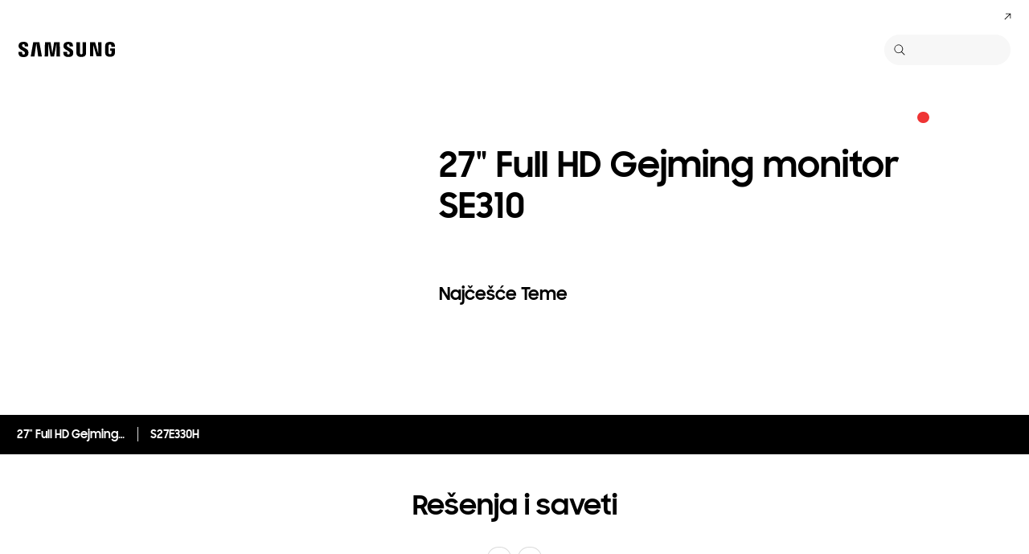

--- FILE ---
content_type: text/html; charset=UTF-8
request_url: https://www.samsung.com/rs/support/model/LS27E330HZX/EN/
body_size: 33139
content:
<!DOCTYPE html>

<html lang="sr-RS">
    
    <head>
	<!-- PWA - manifest
	<link rel="manifest" href="/etc.clientlibs/samsung/clientlibs/consumer/global/clientlib-common/resources/pwa/manifest/rs.json">
	 -->
	<!-- PWA - Browser Compatible
	<script async src="/etc.clientlibs/samsung/clientlibs/consumer/global/clientlib-common/resources/pwa/js/pwacompat.js"></script>
	 -->
	<!-- <meta name="theme-color" content="#0c4da2"> -->
	<!-- Add to home screen for Safari on iOS -->
    <!-- <meta name="apple-mobile-web-app-capable" content="yes">
    <meta name="apple-mobile-web-app-status-bar-style" content="black">
    <meta name="apple-mobile-web-app-title" content="Samsung Shop">
    <link rel="apple-touch-icon" href="/etc.clientlibs/samsung/clientlibs/consumer/global/clientlib-common/resources/pwa/icon/pwa_icon_192x192.png"> -->
    <!-- Add to home screen for Windows -->
    <!-- <meta name="msapplication-TileImage" content="/etc.clientlibs/samsung/clientlibs/consumer/global/clientlib-common/resources/pwa/icon/pwa_icon_192x192.png">
    <meta name="msapplication-TileColor" content="#000000"> -->
	
	
	
		<link rel="preconnect" href="https://images.samsung.com"/>
	

	
	
	<!-- Load clientLibs required when initializing Authoring: head.html override required to be added! -->
	
    <!-- Load clientLibs required when initializing Authoring: head.html override required to be added! -->
    

	
    
    

	<meta charset="utf-8"/>
    <meta http-equiv="X-UA-Compatible" content="IE=edge"/>
    <meta http-equiv="content-type" content="text/html; charset=UTF-8"/>
	
	<meta name="viewport" content="width=device-width, initial-scale=1"/>
	<!-- SEO -->
	
	
    
	
	
		<title>27&quot; Full HD Gejming monitor SE310 | Samsung Podrška Srbija</title>
	
	
	
		<meta name="title" content="27&#34; Full HD Gejming monitor SE310 | Samsung Podrška Srbija"/>
	
	
	

    
	<link rel="canonical" href="https://www.samsung.com/rs/support/model/LS27E330HZX/EN/"/>
	
	
	<meta name="keywords" content="Support product detail"/>
	<meta name="description" content="27&quot; Full HD Gejming monitor SE310. Rešenja i Saveti, Preuzmi Priručnik, Kontaktirajte Nas. Samsung Podrška Srbija"/>
	<meta name="date" content="2021-04-29"/>
	<meta name="sitecode" content="rs"/>
	
	
	
		
			
		
		 
		
	
	
	
	
	
	<meta name="twitter:card" content="Summary"/>
	<meta name="twitter:site" content="@SamsungSrbija"/>
	<meta name="twitter:creator" content="@SamsungSrbija"/>
	<meta name="twitter:url" content="https://www.samsung.com/rs/support/model/LS27E330HZX/EN/"/>
	<meta name="twitter:title" content="27&#34; Full HD Gejming monitor SE310 | Samsung Podrška Srbija"/>
	<meta name="twitter:description" content="27&quot; Full HD Gejming monitor SE310. Rešenja i Saveti, Preuzmi Priručnik, Kontaktirajte Nas. Samsung Podrška Srbija"/>
	<meta name="twitter:image" content="https://www.samsung.com/etc.clientlibs/samsung/clientlibs/consumer/global/clientlib-common/resources/images/logo-square-letter.png"/>

	
	

      <meta property="og:url" content="https://www.samsung.com/rs/support/model/LS27E330HZX/EN/"/>
      <meta property="og:image" content="https://www.samsung.com/etc.clientlibs/samsung/clientlibs/consumer/global/clientlib-common/resources/images/logo-square-letter.png"/>
      <meta property="og:type" content="website"/>
      <meta property="og:site_name" content="Samsung rs"/>
      <meta property="og:locale" content="sr-RS"/>
      <meta property="og:title" content="27&#34; Full HD Gejming monitor SE310 | Samsung Podrška Srbija"/>
      <meta property="og:description" content="27&quot; Full HD Gejming monitor SE310. Rešenja i Saveti, Preuzmi Priručnik, Kontaktirajte Nas. Samsung Podrška Srbija"/>
      <meta property="og:country-name" content="rs"/>
      
      <meta property="name" content="Samsung rs"/>
      <meta property="image" content="https://www.samsung.com/etc.clientlibs/samsung/clientlibs/consumer/global/clientlib-common/resources/images/logo-square-letter.png"/>
      <meta property="url" content="https://www.samsung.com/rs/support/model/LS27E330HZX/EN/"/>
      <meta property="description" content="27&quot; Full HD Gejming monitor SE310. Rešenja i Saveti, Preuzmi Priručnik, Kontaktirajte Nas. Samsung Podrška Srbija"/>
      <meta property="keywords" content="Support product detail"/>
      
      
      <meta name="thumbnail"/>
      
	<link rel="icon" type="image/png" href="/etc.clientlibs/samsung/clientlibs/consumer/global/clientlib-common/resources/images/Favicon.png" sizes="96x96"/>
	<link rel="shortcut icon" href="/etc.clientlibs/samsung/clientlibs/consumer/global/clientlib-common/resources/images/Favicon.png"/>
	<link rel="apple-touch-icon" href="/etc.clientlibs/samsung/clientlibs/consumer/global/clientlib-common/resources/images/app_ico.png" sizes="144x144"/>
	
	
	
	

    
    
    
	<!-- css 위치 변경 1) fonts.css  2) local.css 3) clientlib 카테고리 (230317) -->
	
    
<link rel="stylesheet" href="/etc.clientlibs/samsung/clientlibs/consumer/global/clientlib-site/sites/global/css/fonts.min.8a18f528e82f16d7420d24afc5dbd284.css" type="text/css">




	

	<!-- Local CSS 등록 -->
	<!-- 파일의 내용이 있는 경우만 호출되도록 수정 (240528) -->
	
	

	
	
		
		
			
			
				
    
<link rel="stylesheet" href="/etc.clientlibs/samsung/clientlibs/consumer/global/clientlib-dependencies.min.1dd1d47f040029bab499de380db9b346.css" type="text/css">
<link rel="stylesheet" href="/etc.clientlibs/samsung/clientlibs/consumer/global/clientlib-base-ux25.min.eb273ea5d93337e1cb7ac348c899e549.css" type="text/css">



			
			
		
	

	
	

    
    
    
	
	
		
    
<link rel="stylesheet" href="/etc.clientlibs/samsung/components/content/consumer/global/common/cm-g-text-block-container/clientlibs/site.min.9af404b8b33bad7d6ffae8a158cc6722.css" type="text/css">
<link rel="stylesheet" href="/etc.clientlibs/samsung/clientlibs/consumer/global/clientlib-templates/page-support-detail.min.0f70514994592de639c8a2d60168358c.css" type="text/css">



	

    
	
	
    
    
<script type="text/javascript">
var winhref = window.location.href.replace("/content/samsung","").replace(".html","/");
if ( winhref.indexOf("?") > 0) {
	winhref = winhref.substring(0, winhref.indexOf("?"));
}
var siteCode = winhref.split("/")[3];
//cn인 경우는 경로에서 siteCode를 추출할 수 없으므로 다른 방법으로 접근
if(winhref.indexOf("samsung.com.cn") > 0) {
	siteCode = "cn";
}

//depth Info.
var depth = winhref.split("/").length;
var depth_last = winhref.split("/")[depth-1];
if(depth_last =="" || depth_last.charAt(0)=="?"){
	depth -= 1;
}

//set pathIndicator(not product page)
var pageName = "";    
var depth_2 = "";
var depth_3 = "";
var depth_4 = "";
var depth_5 = "";

var digitalData = {
	"page" : {
			"pageInfo" : {
					"siteCode"    : "rs",
					"pageName"    : pageName,
					"pageID"      : "L2NvbnRlbnQvc2Ftc3VuZy9ycy9zdXBwb3J0L21vZGVs",
					"pageTrack"   : "support product detail",
					"originPlaform" : "web"
			},
			"pathIndicator" : {
					"depth_2" : depth_2,
					"depth_3" : depth_3,
					"depth_4" : depth_4,
					"depth_5" : depth_5
			}
	},
	"user": {
			"userDeviceList": [
			]
	},
	"product" : {
			"category" : "", 
			"model_code" : "", // PD class정보 이용하여 설정
			"model_name" : "", // PD page(server-side)
			"displayName" : "", // PD class정보 이용하여 설정
			"pvi_type_code" : "", //PD page(server-side)
			"pvi_type_name" : "", //PD page(server-side)
			"pvi_subtype_code" : "", //PD page(server-side)
			"pvi_subtype_name" : "",//PD page(server-side)
			"pd_type" : "", //PD type
            "content_id" : "",
            "products" : "",
            "prodView" : ""
	}
}
</script>

    
    
    
	
	
<script type="text/javascript">
digitalData.page.pathIndicator.depth_2 ="support";
digitalData.page.pathIndicator.depth_3 = "displays".replace(/&/g, ' and ').replace(/  /g,' ');
digitalData.page.pathIndicator.depth_4 = "monitors".replace(/&/g, ' and ').replace(/  /g,' ');
digitalData.page.pathIndicator.depth_5 = "lcd monitors".replace(/&/g, ' and ').replace(/  /g,' ');

digitalData.product.displayName = "27\x22 Full HD Gejming monitor SE310\n".replace(/(<([^>]+)>)/gi, "").replace(/&/g, ' and ').replace(/  /g,' ');
digitalData.product.model_code = "LS27E330HZX\/EN".replace(/&/g, ' and ').replace(/  /g,' ');
digitalData.product.model_name = "S27E330H".replace(/&/g, ' and ').replace(/  /g,' ');

digitalData.product.pvi_type_code = "10009".replace(/&/g, ' and ').replace(/  /g,' ');
digitalData.product.pvi_type_name = "displays".replace(/&/g, ' and ').replace(/  /g,' ');
digitalData.product.pvi_subtype_code = "5401".replace(/&/g, ' and ').replace(/  /g,' ');
digitalData.product.pvi_subtype_name = "lcd monitors".replace(/&/g, ' and ').replace(/  /g,' ');

//set pageName
var pageName = digitalData.page.pageInfo.siteCode;
if(digitalData.page.pathIndicator.depth_2 != ""){
	pageName += ":" + digitalData.page.pathIndicator.depth_2;
}
	
if(digitalData.page.pathIndicator.depth_3 != ""){
	pageName += ":" + digitalData.page.pathIndicator.depth_3;
}
	
if(digitalData.page.pathIndicator.depth_4 != ""){
	pageName += ":" + digitalData.page.pathIndicator.depth_4;
}

if(digitalData.page.pathIndicator.depth_5 != ""){
	pageName += ":" + digitalData.page.pathIndicator.depth_5;
}

pageName += ":LS27E330HZX\/EN".replaceAll('&',' and ');
digitalData.page.pageInfo.pageName = pageName;
</script>


	<!-- Excluding tagging-related scripts in Author mode -->
    
	    
    	





	


	<!-- End Adobe Target Flicker handling -->
		
	<!-- Launch Header Embed Code -->
	<script src="//assets.adobedtm.com/72afb75f5516/aa153126c954/launch-d74e7676e2b3.min.js" async></script>
	<!-- End Launch Header Embed Code -->

	
	
	
	

	<!-- ugcGallary -->
	
	<!-- false -->
	
	
    

	
	
	

    

<script>(window.BOOMR_mq=window.BOOMR_mq||[]).push(["addVar",{"rua.upush":"false","rua.cpush":"true","rua.upre":"false","rua.cpre":"false","rua.uprl":"false","rua.cprl":"false","rua.cprf":"false","rua.trans":"SJ-a45bdcdf-32da-4b05-9dbf-c11697b9c253","rua.cook":"false","rua.ims":"false","rua.ufprl":"false","rua.cfprl":"false","rua.isuxp":"false","rua.texp":"norulematch","rua.ceh":"false","rua.ueh":"false","rua.ieh.st":"0"}]);</script>
<script>!function(){function o(n,i){if(n&&i)for(var r in i)i.hasOwnProperty(r)&&(void 0===n[r]?n[r]=i[r]:n[r].constructor===Object&&i[r].constructor===Object?o(n[r],i[r]):n[r]=i[r])}try{var n=decodeURIComponent("%7B%20%22request_client_hints%22%3A%20true%20%7D");if(n.length>0&&window.JSON&&"function"==typeof window.JSON.parse){var i=JSON.parse(n);void 0!==window.BOOMR_config?o(window.BOOMR_config,i):window.BOOMR_config=i}}catch(r){window.console&&"function"==typeof window.console.error&&console.error("mPulse: Could not parse configuration",r)}}();</script>
                              <script>!function(a){var e="https://s.go-mpulse.net/boomerang/",t="addEventListener";if("False"=="True")a.BOOMR_config=a.BOOMR_config||{},a.BOOMR_config.PageParams=a.BOOMR_config.PageParams||{},a.BOOMR_config.PageParams.pci=!0,e="https://s2.go-mpulse.net/boomerang/";if(window.BOOMR_API_key="VRZKC-5BSTD-4EWS3-R2J59-B8GYB",function(){function n(e){a.BOOMR_onload=e&&e.timeStamp||(new Date).getTime()}if(!a.BOOMR||!a.BOOMR.version&&!a.BOOMR.snippetExecuted){a.BOOMR=a.BOOMR||{},a.BOOMR.snippetExecuted=!0;var i,_,o,r=document.createElement("iframe");if(a[t])a[t]("load",n,!1);else if(a.attachEvent)a.attachEvent("onload",n);r.src="javascript:void(0)",r.title="",r.role="presentation",(r.frameElement||r).style.cssText="width:0;height:0;border:0;display:none;",o=document.getElementsByTagName("script")[0],o.parentNode.insertBefore(r,o);try{_=r.contentWindow.document}catch(O){i=document.domain,r.src="javascript:var d=document.open();d.domain='"+i+"';void(0);",_=r.contentWindow.document}_.open()._l=function(){var a=this.createElement("script");if(i)this.domain=i;a.id="boomr-if-as",a.src=e+"VRZKC-5BSTD-4EWS3-R2J59-B8GYB",BOOMR_lstart=(new Date).getTime(),this.body.appendChild(a)},_.write("<bo"+'dy onload="document._l();">'),_.close()}}(),"".length>0)if(a&&"performance"in a&&a.performance&&"function"==typeof a.performance.setResourceTimingBufferSize)a.performance.setResourceTimingBufferSize();!function(){if(BOOMR=a.BOOMR||{},BOOMR.plugins=BOOMR.plugins||{},!BOOMR.plugins.AK){var e="true"=="true"?1:0,t="",n="clnn5saxgyud22lnhecq-f-d292189bd-clientnsv4-s.akamaihd.net",i="false"=="true"?2:1,_={"ak.v":"39","ak.cp":"147617","ak.ai":parseInt("293013",10),"ak.ol":"0","ak.cr":9,"ak.ipv":4,"ak.proto":"h2","ak.rid":"99250622","ak.r":47369,"ak.a2":e,"ak.m":"x","ak.n":"essl","ak.bpcip":"18.218.222.0","ak.cport":52872,"ak.gh":"23.208.24.107","ak.quicv":"","ak.tlsv":"tls1.3","ak.0rtt":"","ak.0rtt.ed":"","ak.csrc":"-","ak.acc":"","ak.t":"1768765701","ak.ak":"hOBiQwZUYzCg5VSAfCLimQ==gRXqul2+vowyHiFGHkYnX5gOWMGYvyAH+2VwFLITdBr2ZWMDe44fEMveGOg/EmoSOKHwWkeIawTeDXIV7C+Gbew9rIswpIEWVn3af6bdxeLFK79OfKpzJzOTEEVAgUFopqI/BYKtiOCs/FUbzOcv0t7DbcxggBUyC111GbbT1rV0x9vkW8gnDehI1zRsTPIs3u7upEIdpXuL0CbPJN8Ane9Y4ypiLSYqwlDxm4eOeVmc98cT3t+/v4I4iE/eoDCt7dUX0sPpxEltxFx7d26FYMszMoaxZ7/mU7cbgoJOn/5TvBEUaPt0cZhzJEb0cn+ZAMk+7wFiv0sEUruQgSDpQjWHuVVx5vB8NgQP5/qJNW4iA5B0mfGOWt5KruHTOPBcZs+uyO5t+SFpTfR3dbX7+rvIANa5AOM7aZeusW3XtZA=","ak.pv":"4176","ak.dpoabenc":"","ak.tf":i};if(""!==t)_["ak.ruds"]=t;var o={i:!1,av:function(e){var t="http.initiator";if(e&&(!e[t]||"spa_hard"===e[t]))_["ak.feo"]=void 0!==a.aFeoApplied?1:0,BOOMR.addVar(_)},rv:function(){var a=["ak.bpcip","ak.cport","ak.cr","ak.csrc","ak.gh","ak.ipv","ak.m","ak.n","ak.ol","ak.proto","ak.quicv","ak.tlsv","ak.0rtt","ak.0rtt.ed","ak.r","ak.acc","ak.t","ak.tf"];BOOMR.removeVar(a)}};BOOMR.plugins.AK={akVars:_,akDNSPreFetchDomain:n,init:function(){if(!o.i){var a=BOOMR.subscribe;a("before_beacon",o.av,null,null),a("onbeacon",o.rv,null,null),o.i=!0}return this},is_complete:function(){return!0}}}}()}(window);</script></head>
    <body>

	<!-- 
	## PWA ##
	<sly data-sly-test="true">
		<script>
			if('serviceWorker' in navigator) {
				navigator.serviceWorker.register('/sw.js')
				.then(function(registration) {
					console.log("Service Worker registered with scope:", registration.scope);
				});
			}
			
			window.addEventListener('beforeinstallprompt', (e) => {
	    		// Prevent Chrome 67 and earlier from automatically showing the prompt
	    		//e.preventDefault();
			
				console.log("beforeinstallprompt");
		
			}); 
		</script>
	</sly> -->
	
		<script>
		var isInIframe = (window.location != window.top.location);
		var isNotDotcom = ( window.location.href.indexOf('samsung.com') < 0);
        var isTopNotDotcom = ( window.top.location.href.indexOf('samsung.com') < 0);
        
		//404 페이지에서는 실행하지 않음.
		if ( window.location.href.indexOf('404') < 0 && isTopNotDotcom) {
			if ( isInIframe == true ) {
				   console.log('isInIframe =' + isInIframe );
				   //에러 페이지 이동  self.location.href   /"+siteCd+"/common/404.html 
				   window.location.href = '/rs/common/404.html';
				} else {
				   console.log('isInIframe =' + isInIframe );
				}    
		}
		</script>
	
	
	<div id="wrap">
	<!-- 공통  hidden input 시작-->
	<!-- typeAheadDomain 기존 search/ -> 붙이던 부분 삭제함 필요시 search/를 붙여서 사용-->
	<input type="hidden" name="searchDomain" id="searchDomain" value="//searchapi.samsung.com/v6"/>
	<input type="hidden" name="esapiSearchDomain" id="esapiSearchDomain" value="https://esapi.samsung.com"/>
	<input type="hidden" name="scene7domain" id="scene7domain" value="//images.samsung.com/is/image/samsung/"/>
	<input type="hidden" name="reviewUseYN" id="reviewUseYN" value="Y"/>
	<input type="hidden" name="aplautYn" id="aplautYn" value="N"/>
	<input type="hidden" name="reevooUseYN" id="reevooUseYN" value="N"/>
	<input type="hidden" name="bvFlag" id="bvFlag" value="Y"/>
	<input type="hidden" name="bvRTLFlag" id="bvRTLFlag" value="N"/>
	<input type="hidden" name="multiLanguageYn" id="multiLanguageYn" value="N"/>
	<input type="hidden" name="localLang" id="localLang" value="sr-rs"/>
	<!-- 기존 gnbRunmodeInfo-> runmodeInfo 이름 변경-->
    <input type="hidden" name="runmodeInfo" id="runmodeInfo" value="live"/>
	<input type="hidden" name="apiStageInfo" id="apiStageInfo" value="front"/>
	<input type="hidden" name="tempTitle" id="tempTitle" value="page-support-detail"/>
	<input type="hidden" name="siteCode" id="siteCode" value="rs"/>
	 <input type="hidden" name="store_sitecode" id="store_sitecode" value="rs"/>
	<input type="hidden" name="language" id="language" value="sr_RS"/>
	<input type="hidden" name="serverType" id="serverType" value="prod"/>
	<!-- new-hybris -->
	<input type="hidden" name="gpvStoreDomain" id="gpvStoreDomain"/>
	<input type="hidden" name="storeWebDomain" id="storeWebDomain"/>
	<input type="hidden" name="shopIntegrationFlag" id="shopIntegrationFlag"/>
	<input type="hidden" name="newHyvStoreDomain" id="newHyvStoreDomain"/>
	<!-- business page 여부 -->
	<input type="hidden" name="b2bFlag" id="b2bFlag" value="N"/>
	<input type="hidden" name="pageUrl" id="pageUrl"/>
	<input type="hidden" name="pathString" id="pathString"/>
	<input type="hidden" name="wishlistYn" id="wishlistYn"/>
	<input type="hidden" name="shopParmLang" id="shopParmLang"/>
	
	<input type="hidden" name="reservationDomain" id="reservationDomain"/>
	<input type="hidden" name="versionHashValue" id="versionHashValue" value="5f12e91c904f1b1089367ffa29b39abc"/>
	<!-- 공통  hidden input 끝-->

    
    
    
		<section class="progress cm-loader" style="display:none;">
		    <div class="progress__wrapper">
		        <div class="progress__circle-1"></div>
		        <div class="progress__circle-2"></div>
		        <div class="progress__circle-3"></div>
		        <div class="progress__circle-4"></div>
		    </div>
		</section>
	
	<!-- <script type="text/javascript" src="/etc.clientlibs/samsung/clientlibs/consumer/global/clientlib-common/resources/js/crypto-js.min.js"></script> -->
	
    
<script src="/etc.clientlibs/samsung/clientlibs/consumer/global/clientlib-common/global/js/crypto-js.min.6fa2276cf659f30cabde72a6fc452171.js"></script>



	<script type="text/javascript" src="https://account.samsung.com/resources/libs/account-internal/2.0.0/account-internal.min.js"></script>
	
    


	<header id="header" role="banner">
		<!--googleoff: all-->
		<div class="skip-bar">
			<a href="#content" id="skipToContent">Skip to content</a>
			
		</div>
		
	

	</header>
	
	
	




    
        
        
        <div class="newpar new section">

</div>

    
        
        
        <div class="par iparys_inherited">

    
    
    
    

</div>

    


	


<aside class="nv16-country-selector" style="height: 0px;">
  <div class="nv16-country-selector__content-wrap">
    <div class="nv16-country-selector__content">
      <label class="nv16-country-selector__description" for="countrySelect">Izaberi svoju lokaciju i jezik.</label>
      <div class="nv16-country-selector__select-contaniner">
        <div class="nv16-country-selector__menu">
          <div class="menu" data-comp-name="menu">
            <select id="countrySelect" class="menu__select" tabindex="-1">
              
                <option selected value="rs" data-country-type="sitecd">Srbija / Srpski</option>
              
              <option value="other" lang="en">Other Countries</option>
            </select>
            <button class="menu__select-field" aria-haspopup="listbox" aria-expanded="false" type="button" data-aria-label="Izaberi svoju lokaciju i jezik." an-tr="nv16_gnb-country selector-navigation" an-ca="navigation" an-ac="gnb" an-la="country selector">
              <span class="menu__select-field-text"></span>
              <svg class="menu__select-field-icon down" focusable="false" aria-hidden="true">
                <use xlink:href="#open-down-bold" href="#open-down-bold"></use>
              </svg>
              <svg class="menu__select-field-icon up" focusable="false" aria-hidden="true">
                <use xlink:href="#close-up-bold" href="#close-up-bold"></use>
              </svg>
            </button>
          </div>
        </div>
        <div class="nv16-country-selector__continue">
          <button class="cta cta--contained cta--black" data-action="countrySelectorContinue" an-tr="nv16_gnb-country selector-navigation" an-ca="navigation" an-ac="gnb" an-la="country selector:continue">Nastavi</button>
        </div>
      </div>
      <button class="nv16-country-selector__close" data-action="countrySelectorClose">
        <span class="hidden">Zatvori</span>
        <svg class="icon" focusable="false" aria-hidden="true">
          <use xlink:href="#delete-bold" href="#delete-bold"></use>
        </svg>
      </button>
    </div>
  </div>
</aside>

	
		
	
	
	
	
	
		
  
  
  
  
  
  
  
  
  
  
  
  
  


  <input type="hidden" name="st_checked" id="st_checked" value="2026-01-15 08:56:22"/>
  <input type="hidden" name="cck" id="cck" value="cedc6238tqcf1t4f0vl7g50mc70d6a5a"/>
  <input type="hidden" name="gPriceCurrency" id="gPriceCurrency" value="RSD"/>
  <input type="hidden" name="pageTrack" id="pageTrack" value="support product detail"/>

  
  
  
  
  
  
  
  
  
  
  
  
  <nav id="component-id" class="nv00-gnb-v4 nv00-gnb-v4--text-type" role="navigation" aria-label="main navigation">
    <div class="nv00-gnb-v4__wrap">
      <div class="nv00-gnb-v4__inner">
        <div class="nv00-gnb-v4__header">
          <a href="/rs/" class="nv00-gnb-v4__logo" an-tr="nv00_gnb-support product detail-l0-navigation2" an-ca="navigation" an-ac="gnb" an-la="logo" aria-label="Samsung">
            <svg class="icon" focusable="false" aria-hidden="true" width="130" height="29" viewbox="0 0 130 29">
              <g transform="translate(-250 -7)">
                <path d="M0,13.835V12.482H4.609V14.2a1.558,1.558,0,0,0,1.724,1.6A1.509,1.509,0,0,0,8,14.6a2.237,2.237,0,0,0-.03-1.322C7.076,10.976.981,9.931.208,6.333a6.531,6.531,0,0,1-.029-2.4C.654,1.045,3.122,0,6.184,0c2.438,0,5.8.585,5.8,4.458V5.719H7.7V4.612a1.492,1.492,0,0,0-1.605-1.6,1.452,1.452,0,0,0-1.575,1.2,2.468,2.468,0,0,0,.03.922c.5,2.059,7.017,3.167,7.73,6.887a8.481,8.481,0,0,1,.029,2.921C11.892,17.893,9.336,19,6.244,19,3,19,0,17.8,0,13.835Zm55.837-.062V12.421h4.549v1.691a1.533,1.533,0,0,0,1.695,1.6,1.49,1.49,0,0,0,1.665-1.168,2.147,2.147,0,0,0-.029-1.292c-.863-2.274-6.9-3.319-7.671-6.917a6.37,6.37,0,0,1-.03-2.367c.476-2.859,2.944-3.9,5.946-3.9,2.409,0,5.739.615,5.739,4.427v1.23H63.449V4.643a1.485,1.485,0,0,0-1.575-1.6,1.4,1.4,0,0,0-1.546,1.168,2.463,2.463,0,0,0,.029.922C60.832,7.194,67.284,8.27,68,11.959a8.314,8.314,0,0,1,.029,2.89c-.416,2.952-2.943,4.028-6.005,4.028C58.811,18.877,55.837,17.678,55.837,13.773Zm16.293.647A7.18,7.18,0,0,1,72.1,13.25V.523h4.341V13.65a5.023,5.023,0,0,0,.029.677,1.682,1.682,0,0,0,3.271,0,4.852,4.852,0,0,0,.03-.677V.523h4.341V13.25c0,.339-.03.984-.03,1.169-.3,3.319-2.825,4.4-5.976,4.4S72.428,17.739,72.13,14.419Zm35.739-.185a9.539,9.539,0,0,1-.059-1.168V5.6c0-.308.029-.861.059-1.169.386-3.319,2.973-4.365,6.036-4.365,3.033,0,5.708,1.045,6.006,4.365A8.781,8.781,0,0,1,119.94,5.6v.584H115.6V5.2a3.791,3.791,0,0,0-.059-.677,1.777,1.777,0,0,0-3.42,0,3.772,3.772,0,0,0-.059.829v8.117a5.1,5.1,0,0,0,.03.677,1.707,1.707,0,0,0,1.813,1.291,1.633,1.633,0,0,0,1.754-1.291,2.554,2.554,0,0,0,.03-.677V10.883h-1.754V8.3H120v4.765a9.377,9.377,0,0,1-.06,1.168c-.3,3.228-3,4.366-6.036,4.366S108.166,17.462,107.869,14.235Zm-60.5,4.027L47.245,1.845,44.272,18.262H39.931L36.987,1.845l-.118,16.417H32.587L32.943.554h6.988L42.1,14.388,44.272.554h6.987l.386,17.708Zm-22.835,0L22.211,1.845,19.831,18.262H15.194L18.344.554h7.642l3.152,17.708Zm72.665-.184L92.884,3.352l.238,14.726H88.9V.554h6.363l4.044,14.265L99.068.554h4.251V18.078Z" transform="translate(255 12)"/>
              </g>
            </svg>
          </a>

          
          
    
    <div class="nv00-gnb-v4__utility-list nv00-gnb-v4--mobile-only">
        <button class="nv00-gnb-v4__utility nv00-gnb-v4__utility-search gnb__search-btn-js" data-js-action="search" an-tr="nv00_gnb-support product detail-l0-navigation2" an-ca="navigation" an-ac="gnb" an-la="search">
            <span class="hidden">Pretraga</span>
            <svg class="icon" focusable="false" aria-hidden="true" width="96" height="96" viewbox="0 0 96 96">
                <path d="M85.732,89.269v0L60.479,64.018A36.5,36.5,0,1,1,22.295,2.869,36.5,36.5,0,0,1,64.02,60.483L89.268,85.732l-3.535,3.535ZM36.5,5A31.508,31.508,0,0,0,24.238,65.525,31.508,31.508,0,0,0,48.762,7.476,31.316,31.316,0,0,0,36.5,5Z" transform="translate(3.366 3.366)"/>
            </svg>
            <span class="nv00-gnb-v4__search-text" aria-hidden="true">Pretraga</span>
        </button>
        
            
            
            
        
        
        
        <button class="nv00-gnb-v4__utility nv00-gnb-v4__utility-hamburger" data-js-action="hamburger" aria-expanded="false" aria-haspopup="true" an-tr="nv00_gnb-support product detail-gnb open / close-navigation2" an-ca="navigation" an-ac="gnb" an-la="gnb:open">
            <span class="hidden">Navigation</span>
            <svg class="icon" focusable="false" aria-hidden="true" width="96" height="96" viewbox="0 0 96 96">
                <path d="M0,57V52H70v5ZM0,31V26H70v5ZM0,5V0H70V5Z" transform="translate(13 20)"/>
            </svg>
        </button>
    </div>

          

        </div>
        <div class="nv00-gnb-v4__container">
          
          
    <div class="nv00-gnb-v4__container-header nv00-gnb-v4--mobile-only">
        <button class="nv00-gnb-v4__backward-btn">
            <span class="hidden">Nazad</span>
            <svg class="icon" focusable="false" aria-hidden="true">
                <use xlink:href="#previous-regular" href="#previous-regular"></use>
            </svg>
        </button>
        <button class="nv00-gnb-v4__search gnb__search-btn-js" aria-haspopup="true" aria-expanded="false" data-js-action="search" an-tr="nv00_gnb-support product detail-l0-navigation5" an-ca="navigation" an-ac="gnb" an-la="search">
            <svg class="icon" focusable="false" aria-hidden="true" width="96" height="96" viewbox="0 0 96 96">
                <path d="M85.732,89.269v0L60.479,64.018A36.5,36.5,0,1,1,22.295,2.869,36.5,36.5,0,0,1,64.02,60.483L89.268,85.732l-3.535,3.535ZM36.5,5A31.508,31.508,0,0,0,24.238,65.525,31.508,31.508,0,0,0,48.762,7.476,31.316,31.316,0,0,0,36.5,5Z" transform="translate(3.366 3.366)"/>
            </svg>
            <span class="nv00-gnb-v4__search-text">Pretraga</span>
        </button>
    </div>

          

          <div class="nv00-gnb-v4__container-inner">

			
			
			

            
            
	
	
	
	
    

    
	
	<p class="nv00-gnb-v4__l0-menu-list-title nv00-gnb-v4--mobile-only">KUPI PO KATEGORIJAMA</p>

    <ul class="nv00-gnb-v4__l0-menu-list nv00-gnb-v4__l0-menu-list--left" role="menubar" aria-label="main menu">
        
        
		
        <li class="nv00-gnb-v4__l0-menu">
            <div class="nv00-gnb-v4__l0-menu-title">
                
					
	                    <a class="nv00-gnb-v4__l0-menu-link" an-tr="nv00_gnb-support product detail-l0-navigation2" an-ca="navigation" an-ac="gnb" an-la="shop" href="/rs/offer/" data-js-action="l0MenuBtn" role="menuitem">
							<span class="nv00-gnb-v4__l0-menu-text nv00-gnb-v4--pc-only">Istaknuto</span>
							
								<span class="nv00-gnb-v4__l0-menu-text nv00-gnb-v4--mobile-only">Preporučeno</span>
							
							
	                    </a>
						
	                    
	                        <button class="nv00-gnb-v4__l0-menu-toggle-btn" role="menuitem" aria-expanded="false" aria-haspopup="true" an-tr="nv00_gnb-support product detail-l0-navigation2" an-ca="navigation" an-ac="gnb" an-la="shop">
	                            <span class="hidden">Istaknuto</span>
	                        </button>
	                    
					

                    

                
                
            </div>
            <!--  L1 Start -->
            <div class="nv00-gnb-v4__l1-menu-container">
                <div class="nv00-gnb-v4__l1-menu-container-header nv00-gnb-v4--mobile-only">
                    
                    
                    
                        <a href="/rs/offer/" class="nv00-gnb-v4__l1-menu-container-title" an-tr="nv00_gnb-support product detail-l0-navigation2" an-ca="navigation" an-ac="gnb" an-la="shop">Istaknuto</a>
                    
                </div>
                

                <!-- Type A Start -->
				
					
    

                <!-- Type A Start -->
                <div class="nv00-gnb-v4__l1-menu-inner">
                    
                    <div class="nv00-gnb-v4__l1-menu-list" role="menu" aria-label="shop menu">
						
                        <!-- TV&AV Do Not Contain L2 Start -->
                        
                            <a class="nv00-gnb-v4__l1-menu-link" an-tr="nv00_gnb-support product detail-l1-navigation2" an-ca="navigation" an-ac="gnb" an-la="shop:galaxy z fold7" role="menuitem" href="/rs/smartphones/galaxy-z-fold7/buy/">
                                
                                <div class="nv00-gnb-v4__l1-menu-image">
                                    <div class="image">
                                        <img class="image__preview lazy-load-man" data-src="//images.samsung.com/is/image/samsung/assets/rs/f2507/gnb/Galaxy-Z_Fold7_GNB_L1_Shop_88x88.png?$LazyLoad_Home_PNG$" alt="Galaxy Z Fold7" role="img" data-comp-name="image"/>
                                        <img class="image__main lazy-load-man" data-src="//images.samsung.com/is/image/samsung/assets/rs/f2507/gnb/Galaxy-Z_Fold7_GNB_L1_Shop_88x88.png?$ORIGIN_PNG$" alt="Galaxy Z Fold7" role="img" data-comp-name="image"/>
                                    </div>
                                </div>
                                <span class="nv00-gnb-v4__l1-menu-text">Galaxy Z Fold7</span>
                                
                            </a>
                        
                        <!-- TV&AV Do Not Contain L2 End -->

                        <!-- TV&AV Include L2 Start -->
                        
                        <!-- TV&AV Include L2 End -->
                    
						
                        <!-- TV&AV Do Not Contain L2 Start -->
                        
                            <a class="nv00-gnb-v4__l1-menu-link" an-tr="nv00_gnb-support product detail-l1-navigation2" an-ca="navigation" an-ac="gnb" an-la="shop:galaxy z flip7" role="menuitem" href="/rs/smartphones/galaxy-z-flip7/buy/">
                                
                                <div class="nv00-gnb-v4__l1-menu-image">
                                    <div class="image">
                                        <img class="image__preview lazy-load-man" data-src="//images.samsung.com/is/image/samsung/assets/rs/f2507/gnb/GNB_L1_Menu_B7_250611.png?$LazyLoad_Home_PNG$" alt="Galaxy Z Flip7" role="img" data-comp-name="image"/>
                                        <img class="image__main lazy-load-man" data-src="//images.samsung.com/is/image/samsung/assets/rs/f2507/gnb/GNB_L1_Menu_B7_250611.png?$ORIGIN_PNG$" alt="Galaxy Z Flip7" role="img" data-comp-name="image"/>
                                    </div>
                                </div>
                                <span class="nv00-gnb-v4__l1-menu-text">Galaxy Z Flip7</span>
                                
                            </a>
                        
                        <!-- TV&AV Do Not Contain L2 End -->

                        <!-- TV&AV Include L2 Start -->
                        
                        <!-- TV&AV Include L2 End -->
                    
						
                        <!-- TV&AV Do Not Contain L2 Start -->
                        
                            <a class="nv00-gnb-v4__l1-menu-link" an-tr="nv00_gnb-support product detail-l1-navigation2" an-ca="navigation" an-ac="gnb" an-la="shop:galaxy s25 ultra" role="menuitem" href="/rs/smartphones/galaxy-s25-ultra/buy/">
                                
                                <div class="nv00-gnb-v4__l1-menu-image">
                                    <div class="image">
                                        <img class="image__preview lazy-load-man" data-src="//images.samsung.com/is/image/samsung/assets/rs/revamp/gnb/shop/GNB_Shop_L1_01_88x88.png?$LazyLoad_Home_PNG$" alt="Galaxy S25 Ultra" role="img" data-comp-name="image"/>
                                        <img class="image__main lazy-load-man" data-src="//images.samsung.com/is/image/samsung/assets/rs/revamp/gnb/shop/GNB_Shop_L1_01_88x88.png?$ORIGIN_PNG$" alt="Galaxy S25 Ultra" role="img" data-comp-name="image"/>
                                    </div>
                                </div>
                                <span class="nv00-gnb-v4__l1-menu-text">Galaxy S25 Ultra</span>
                                
                            </a>
                        
                        <!-- TV&AV Do Not Contain L2 End -->

                        <!-- TV&AV Include L2 Start -->
                        
                        <!-- TV&AV Include L2 End -->
                    
						
                        <!-- TV&AV Do Not Contain L2 Start -->
                        
                            <a class="nv00-gnb-v4__l1-menu-link" an-tr="nv00_gnb-support product detail-l1-navigation2" an-ca="navigation" an-ac="gnb" an-la="shop:galaxy tab s11 series" role="menuitem" href="/rs/tablets/galaxy-tab-s11/buy/">
                                
                                <div class="nv00-gnb-v4__l1-menu-image">
                                    <div class="image">
                                        <img class="image__preview lazy-load-man" data-src="//images.samsung.com/is/image/samsung/assets/rs/09-2025/GNB_TS11_88x88.png?$LazyLoad_Home_PNG$" alt="Galaxy Tab S11 Series" role="img" data-comp-name="image"/>
                                        <img class="image__main lazy-load-man" data-src="//images.samsung.com/is/image/samsung/assets/rs/09-2025/GNB_TS11_88x88.png?$ORIGIN_PNG$" alt="Galaxy Tab S11 Series" role="img" data-comp-name="image"/>
                                    </div>
                                </div>
                                <span class="nv00-gnb-v4__l1-menu-text">Galaxy Tab S11 Series</span>
                                
                            </a>
                        
                        <!-- TV&AV Do Not Contain L2 End -->

                        <!-- TV&AV Include L2 Start -->
                        
                        <!-- TV&AV Include L2 End -->
                    
						
                        <!-- TV&AV Do Not Contain L2 Start -->
                        
                            <a class="nv00-gnb-v4__l1-menu-link" an-tr="nv00_gnb-support product detail-l1-navigation2" an-ca="navigation" an-ac="gnb" an-la="shop:galaxy watch8" role="menuitem" href="/rs/watches/galaxy-watch/galaxy-watch8-40mm-silver-bluetooth-sm-l320nzsaeuc/">
                                
                                <div class="nv00-gnb-v4__l1-menu-image">
                                    <div class="image">
                                        <img class="image__preview lazy-load-man" data-src="//images.samsung.com/is/image/samsung/assets/rs/f2507/gnb/GNB_L1_Mobile_Galaxy-Watches_update_88x88.png?$LazyLoad_Home_PNG$" alt="Galaxy Watch8" role="img" data-comp-name="image"/>
                                        <img class="image__main lazy-load-man" data-src="//images.samsung.com/is/image/samsung/assets/rs/f2507/gnb/GNB_L1_Mobile_Galaxy-Watches_update_88x88.png?$ORIGIN_PNG$" alt="Galaxy Watch8" role="img" data-comp-name="image"/>
                                    </div>
                                </div>
                                <span class="nv00-gnb-v4__l1-menu-text">Galaxy Watch8</span>
                                
                            </a>
                        
                        <!-- TV&AV Do Not Contain L2 End -->

                        <!-- TV&AV Include L2 Start -->
                        
                        <!-- TV&AV Include L2 End -->
                    
						
                        <!-- TV&AV Do Not Contain L2 Start -->
                        
                            <a class="nv00-gnb-v4__l1-menu-link" an-tr="nv00_gnb-support product detail-l1-navigation2" an-ca="navigation" an-ac="gnb" an-la="shop:galaxy buds3 pro" role="menuitem" href="/rs/audio-sound/galaxy-buds/galaxy-buds3-pro-silver-sm-r630nzaaeuc/">
                                
                                <div class="nv00-gnb-v4__l1-menu-image">
                                    <div class="image">
                                        <img class="image__preview lazy-load-man" data-src="//images.samsung.com/is/image/samsung/assets/rs/revamp/gnb/shop/GNB_Shop_L1_08_88x88.png?$LazyLoad_Home_PNG$" alt="Galaxy Buds3 Pro" role="img" data-comp-name="image"/>
                                        <img class="image__main lazy-load-man" data-src="//images.samsung.com/is/image/samsung/assets/rs/revamp/gnb/shop/GNB_Shop_L1_08_88x88.png?$ORIGIN_PNG$" alt="Galaxy Buds3 Pro" role="img" data-comp-name="image"/>
                                    </div>
                                </div>
                                <span class="nv00-gnb-v4__l1-menu-text">Galaxy Buds3 Pro</span>
                                
                            </a>
                        
                        <!-- TV&AV Do Not Contain L2 End -->

                        <!-- TV&AV Include L2 Start -->
                        
                        <!-- TV&AV Include L2 End -->
                    
						
                        <!-- TV&AV Do Not Contain L2 Start -->
                        
                            <a class="nv00-gnb-v4__l1-menu-link" an-tr="nv00_gnb-support product detail-l1-navigation2" an-ca="navigation" an-ac="gnb" an-la="shop:neo qled 8k tv" role="menuitem" href="/rs/tvs/qled-tv/qn900f-75-inch-neo-qled-8k-mini-led-smart-tv-qe75qn900ftxxh/">
                                
                                <div class="nv00-gnb-v4__l1-menu-image">
                                    <div class="image">
                                        <img class="image__preview lazy-load-man" data-src="//images.samsung.com/is/image/samsung/assets/rs/revamp/gnb/shop/GNB_Shop_L1_10_88x88.png?$LazyLoad_Home_PNG$" alt="Neo QLED 8K TV" role="img" data-comp-name="image"/>
                                        <img class="image__main lazy-load-man" data-src="//images.samsung.com/is/image/samsung/assets/rs/revamp/gnb/shop/GNB_Shop_L1_10_88x88.png?$ORIGIN_PNG$" alt="Neo QLED 8K TV" role="img" data-comp-name="image"/>
                                    </div>
                                </div>
                                <span class="nv00-gnb-v4__l1-menu-text">Neo QLED 8K TV</span>
                                
                            </a>
                        
                        <!-- TV&AV Do Not Contain L2 End -->

                        <!-- TV&AV Include L2 Start -->
                        
                        <!-- TV&AV Include L2 End -->
                    
						
                        <!-- TV&AV Do Not Contain L2 Start -->
                        
                            <a class="nv00-gnb-v4__l1-menu-link" an-tr="nv00_gnb-support product detail-l1-navigation2" an-ca="navigation" an-ac="gnb" an-la="shop:The frame pro" role="menuitem" href="/rs/lifestyle-tvs/the-frame/ls03fw-75-inch-black-qe75ls03fwuxxh/">
                                
                                <div class="nv00-gnb-v4__l1-menu-image">
                                    <div class="image">
                                        <img class="image__preview lazy-load-man" data-src="//images.samsung.com/is/image/samsung/assets/rs/revamp/gnb/shop/GNB_Shop_L1_11_88x88.png?$LazyLoad_Home_PNG$" alt="The Frame Pro" role="img" data-comp-name="image"/>
                                        <img class="image__main lazy-load-man" data-src="//images.samsung.com/is/image/samsung/assets/rs/revamp/gnb/shop/GNB_Shop_L1_11_88x88.png?$ORIGIN_PNG$" alt="The Frame Pro" role="img" data-comp-name="image"/>
                                    </div>
                                </div>
                                <span class="nv00-gnb-v4__l1-menu-text">The Frame Pro</span>
                                
                            </a>
                        
                        <!-- TV&AV Do Not Contain L2 End -->

                        <!-- TV&AV Include L2 Start -->
                        
                        <!-- TV&AV Include L2 End -->
                    
						
                        <!-- TV&AV Do Not Contain L2 Start -->
                        
                            <a class="nv00-gnb-v4__l1-menu-link" an-tr="nv00_gnb-support product detail-l1-navigation2" an-ca="navigation" an-ac="gnb" an-la="shop:q series soundbar" role="menuitem" href="/rs/audio-devices/soundbar/q990f-black-hw-q990f-en/">
                                
                                <div class="nv00-gnb-v4__l1-menu-image">
                                    <div class="image">
                                        <img class="image__preview lazy-load-man" data-src="//images.samsung.com/is/image/samsung/assets/rs/revamp/gnb/tv-and-av/GNB_TV-AV_L1_10_88x88.png?$LazyLoad_Home_PNG$" alt="Q-Series Soundbar " role="img" data-comp-name="image"/>
                                        <img class="image__main lazy-load-man" data-src="//images.samsung.com/is/image/samsung/assets/rs/revamp/gnb/tv-and-av/GNB_TV-AV_L1_10_88x88.png?$ORIGIN_PNG$" alt="Q-Series Soundbar " role="img" data-comp-name="image"/>
                                    </div>
                                </div>
                                <span class="nv00-gnb-v4__l1-menu-text">Q-Series Soundbar</span>
                                
                            </a>
                        
                        <!-- TV&AV Do Not Contain L2 End -->

                        <!-- TV&AV Include L2 Start -->
                        
                        <!-- TV&AV Include L2 End -->
                    
						
                        <!-- TV&AV Do Not Contain L2 Start -->
                        
                            <a class="nv00-gnb-v4__l1-menu-link" an-tr="nv00_gnb-support product detail-l1-navigation2" an-ca="navigation" an-ac="gnb" an-la="shop:odyssey oled g8" role="menuitem" href="/rs/monitors/gaming/odyssey-oled-g8-g81sf-32-inch-240hz-oled-uhd-ls32fg810suxen/">
                                
                                <div class="nv00-gnb-v4__l1-menu-image">
                                    <div class="image">
                                        <img class="image__preview lazy-load-man" data-src="//images.samsung.com/is/image/samsung/assets/rs/revamp/gnb/shop/GNB_Shop_L1_13_88x88.png?$LazyLoad_Home_PNG$" alt="Odyssey OLED G8" role="img" data-comp-name="image"/>
                                        <img class="image__main lazy-load-man" data-src="//images.samsung.com/is/image/samsung/assets/rs/revamp/gnb/shop/GNB_Shop_L1_13_88x88.png?$ORIGIN_PNG$" alt="Odyssey OLED G8" role="img" data-comp-name="image"/>
                                    </div>
                                </div>
                                <span class="nv00-gnb-v4__l1-menu-text">Odyssey OLED G8</span>
                                
                            </a>
                        
                        <!-- TV&AV Do Not Contain L2 End -->

                        <!-- TV&AV Include L2 Start -->
                        
                        <!-- TV&AV Include L2 End -->
                    
						
                        <!-- TV&AV Do Not Contain L2 Start -->
                        
                            <a class="nv00-gnb-v4__l1-menu-link" an-tr="nv00_gnb-support product detail-l1-navigation2" an-ca="navigation" an-ac="gnb" an-la="shop:bespoke ai sbs fridge" role="menuitem" href="/rs/refrigerators/side-by-side/refrigerator-sbs-rs90f-basic-640l-black-doi-rs70f64kefeo/">
                                
                                <div class="nv00-gnb-v4__l1-menu-image">
                                    <div class="image">
                                        <img class="image__preview lazy-load-man" data-src="https://stg-images.samsung.com/is/image/samsung/assets/rs/11-2025/fridge-gnb-88x88-1.png?$LazyLoad_Home_PNG$" alt="Bespoke AI SBS Frižider" role="img" data-comp-name="image"/>
                                        <img class="image__main lazy-load-man" data-src="https://stg-images.samsung.com/is/image/samsung/assets/rs/11-2025/fridge-gnb-88x88-1.png?$ORIGIN_PNG$" alt="Bespoke AI SBS Frižider" role="img" data-comp-name="image"/>
                                    </div>
                                </div>
                                <span class="nv00-gnb-v4__l1-menu-text">Bespoke AI SBS Frižider</span>
                                
                            </a>
                        
                        <!-- TV&AV Do Not Contain L2 End -->

                        <!-- TV&AV Include L2 Start -->
                        
                        <!-- TV&AV Include L2 End -->
                    
						
                        <!-- TV&AV Do Not Contain L2 Start -->
                        
                            <a class="nv00-gnb-v4__l1-menu-link" an-tr="nv00_gnb-support product detail-l1-navigation2" an-ca="navigation" an-ac="gnb" an-la="shop:bespoke ai dryer" role="menuitem" href="/rs/washers-and-dryers/dryers/dv90f24-dryer-a-energy-efficiency-ai-home-voice-enabled-9kg-metallic-silver-dv90f09f4su4/">
                                
                                <div class="nv00-gnb-v4__l1-menu-image">
                                    <div class="image">
                                        <img class="image__preview lazy-load-man" data-src="https://stg-images.samsung.com/is/image/samsung/assets/rs/11-2025/GNB_Bespoke-AI-Dryer.png?$LazyLoad_Home_PNG$" alt="Bespoke AI Sušilica za veš " role="img" data-comp-name="image"/>
                                        <img class="image__main lazy-load-man" data-src="https://stg-images.samsung.com/is/image/samsung/assets/rs/11-2025/GNB_Bespoke-AI-Dryer.png?$ORIGIN_PNG$" alt="Bespoke AI Sušilica za veš " role="img" data-comp-name="image"/>
                                    </div>
                                </div>
                                <span class="nv00-gnb-v4__l1-menu-text">Bespoke AI Sušilica za veš </span>
                                
                            </a>
                        
                        <!-- TV&AV Do Not Contain L2 End -->

                        <!-- TV&AV Include L2 Start -->
                        
                        <!-- TV&AV Include L2 End -->
                    
						
                        <!-- TV&AV Do Not Contain L2 Start -->
                        
                            <a class="nv00-gnb-v4__l1-menu-link" an-tr="nv00_gnb-support product detail-l1-navigation2" an-ca="navigation" an-ac="gnb" an-la="shop:Bespoke Jet" role="menuitem" href="/rs/vacuum-cleaners/stick/vc9700cl-stick-vc-with-most-powerful-jet-aiultra-400w-black-vs90f40dek-ge/">
                                
                                <div class="nv00-gnb-v4__l1-menu-image">
                                    <div class="image">
                                        <img class="image__preview lazy-load-man" data-src="https://stg-images.samsung.com/is/image/samsung/assets/rs/11-2025/GNB_Jet-bespoke.png?$LazyLoad_Home_PNG$" alt="Bespoke Jet" role="img" data-comp-name="image"/>
                                        <img class="image__main lazy-load-man" data-src="https://stg-images.samsung.com/is/image/samsung/assets/rs/11-2025/GNB_Jet-bespoke.png?$ORIGIN_PNG$" alt="Bespoke Jet" role="img" data-comp-name="image"/>
                                    </div>
                                </div>
                                <span class="nv00-gnb-v4__l1-menu-text">Bespoke Jet</span>
                                
                            </a>
                        
                        <!-- TV&AV Do Not Contain L2 End -->

                        <!-- TV&AV Include L2 Start -->
                        
                        <!-- TV&AV Include L2 End -->
                    
						
                        <!-- TV&AV Do Not Contain L2 Start -->
                        
                            <a class="nv00-gnb-v4__l1-menu-link" an-tr="nv00_gnb-support product detail-l1-navigation2" an-ca="navigation" an-ac="gnb" an-la="shop:bespoke oven" role="menuitem" href="/rs/cooking-appliances/ovens/nv7000b-4-series-single-fan-4series-single-fan-nv7b41301ak-u3/">
                                
                                <div class="nv00-gnb-v4__l1-menu-image">
                                    <div class="image">
                                        <img class="image__preview lazy-load-man" data-src="https://stg-images.samsung.com/is/image/samsung/assets/rs/11-2025/GNB_bespoke-oven-2.png?$LazyLoad_Home_PNG$" alt="Bespoke rerna" role="img" data-comp-name="image"/>
                                        <img class="image__main lazy-load-man" data-src="https://stg-images.samsung.com/is/image/samsung/assets/rs/11-2025/GNB_bespoke-oven-2.png?$ORIGIN_PNG$" alt="Bespoke rerna" role="img" data-comp-name="image"/>
                                    </div>
                                </div>
                                <span class="nv00-gnb-v4__l1-menu-text">Bespoke rerna</span>
                                
                            </a>
                        
                        <!-- TV&AV Do Not Contain L2 End -->

                        <!-- TV&AV Include L2 Start -->
                        
                        <!-- TV&AV Include L2 End -->
                    </div>

                    <!-- Type A Banner Start -->
                    <div class="nv00-gnb-v4__l1-featured-list nv00-gnb-v4__l1-featured-list--text" role="menu" aria-label="shop banner">
						<p class="nv00-gnb-v4__l1-featured-title">Otkrij</p>
						
                        <!-- VD Setting groupType VD-D Start -->
                        
                        <!-- VD Setting groupType VD-D End -->

                        <!-- VD Setting groupType VD-B Start -->
                        
                        <!-- VD Setting groupType VD-B End -->

                        <!-- VD No Setting Start -->
						<div class="nv00-gnb-v4__l1-featured">
	                        
	                            
									
	                                <a class="nv00-gnb-v4__l1-featured-link" href="/rs/offer/members-lounge/" role="menuitem" an-tr="nv00_gnb-support product detail-banner-navigation2" an-ca="navigation" an-ac="gnb" an-la="banner:shop:samsung members lounge">
		                                    Samsung program lojalnosti
	                                </a>
	                            
	                        
	                            
									
	                                <a class="nv00-gnb-v4__l1-featured-link" href="/rs/offer/home-appliance-extended-warranty-2026/" role="menuitem" an-tr="nv00_gnb-support product detail-banner-navigation2" an-ca="navigation" an-ac="gnb" an-la="banner:shop:extended warranty da">
		                                    Produžena garancija kućni aparati
	                                </a>
	                            
	                        
	                            
									
	                                <a class="nv00-gnb-v4__l1-featured-link" href="/rs/smartthings/" role="menuitem" an-tr="nv00_gnb-support product detail-banner-navigation2" an-ca="navigation" an-ac="gnb" an-la="banner:shop:smartthings">
		                                    SmartThings
	                                </a>
	                            
	                        
	                            
									
	                                <a class="nv00-gnb-v4__l1-featured-link" href="/rs/ai-products/" role="menuitem" an-tr="nv00_gnb-support product detail-banner-navigation2" an-ca="navigation" an-ac="gnb" an-la="banner:shop:discover ai">
		                                    Otkrij AI
	                                </a>
	                            
	                        
	                            
									
	                                <a class="nv00-gnb-v4__l1-featured-link" href="//trygalaxy.com/" role="menuitem" an-tr="nv00_gnb-support product detail-banner-navigation2" an-ca="navigation" an-ac="gnb" an-la="banner:shop:try galaxy" aria-label=". Otvorite u novom prozoru" target="_blank">
		                                    Try Galaxy
	                                </a>
	                            
	                        
	                            
									
	                                <a class="nv00-gnb-v4__l1-featured-link" href="/rs/offer/redemption/" role="menuitem" an-tr="nv00_gnb-support product detail-banner-navigation2" an-ca="navigation" an-ac="gnb" an-la="banner:shop:current benefits">
		                                    Aktuelne pogodnosti
	                                </a>
	                            
	                        
						</div>
                        <!-- VD No Setting End -->
                    </div>
                    <!-- Type A Banner End -->
                </div>
                <!-- Type A End  -->


                        
                <!-- Type A End  -->

                <!-- Type B Start -->
				
                <!-- Type B End -->

                <!-- Type C Start -->
				
                <!-- Type C End -->

                <!-- Type D Start -->
				
                <!-- Type D End -->
            </div>
        </li>
    
        
        
		
        <li class="nv00-gnb-v4__l0-menu">
            <div class="nv00-gnb-v4__l0-menu-title">
                
                
                    
                        <a class="nv00-gnb-v4__l0-menu-link" an-tr="nv00_gnb-support product detail-l0-navigation2" an-ca="navigation" an-ac="gnb" an-la="mobile" href="/rs/smartphones/all-smartphones/" data-js-action="l0MenuBtn" role="menuitem">
                            <span class="nv00-gnb-v4__l0-menu-text">Mobilni uređaji</span>
                        </a>
                        
                            <button class="nv00-gnb-v4__l0-menu-toggle-btn" role="menuitem" aria-expanded="false" aria-haspopup="true" an-tr="nv00_gnb-support product detail-l0-navigation2" an-ca="navigation" an-ac="gnb" an-la="mobile">
                                <span class="hidden">Mobilni uređaji</span>
                            </button>
                        
                    

                    
                
            </div>
            <!--  L1 Start -->
            <div class="nv00-gnb-v4__l1-menu-container">
                <div class="nv00-gnb-v4__l1-menu-container-header nv00-gnb-v4--mobile-only">
                    
                    
                    
                        <a href="/rs/smartphones/all-smartphones/" class="nv00-gnb-v4__l1-menu-container-title" an-tr="nv00_gnb-support product detail-l0-navigation2" an-ca="navigation" an-ac="gnb" an-la="mobile">Mobilni uređaji</a>
                    
                </div>
                

                <!-- Type A Start -->
				
					
    

                <!-- Type A Start -->
                <div class="nv00-gnb-v4__l1-menu-inner">
                    
                    <div class="nv00-gnb-v4__l1-menu-list" role="menu" aria-label="mobile menu">
						
                        <!-- TV&AV Do Not Contain L2 Start -->
                        
                            <a class="nv00-gnb-v4__l1-menu-link" an-tr="nv00_gnb-support product detail-l1-navigation2" an-ca="navigation" an-ac="gnb" an-la="mobile:galaxy smartphone" role="menuitem" href="/rs/smartphones/all-smartphones/">
                                
                                <div class="nv00-gnb-v4__l1-menu-image">
                                    <div class="image">
                                        <img class="image__preview lazy-load-man" data-src="//images.samsung.com/is/image/samsung/assets/rs/f2507/gnb/Galaxy-Smartphone_GNB_L1_Menu_88x88.png?$LazyLoad_Home_PNG$" alt="Galaxy pametni telefoni" role="img" data-comp-name="image"/>
                                        <img class="image__main lazy-load-man" data-src="//images.samsung.com/is/image/samsung/assets/rs/f2507/gnb/Galaxy-Smartphone_GNB_L1_Menu_88x88.png?$ORIGIN_PNG$" alt="Galaxy pametni telefoni" role="img" data-comp-name="image"/>
                                    </div>
                                </div>
                                <span class="nv00-gnb-v4__l1-menu-text">Galaxy pametni telefoni</span>
                                
                            </a>
                        
                        <!-- TV&AV Do Not Contain L2 End -->

                        <!-- TV&AV Include L2 Start -->
                        
                        <!-- TV&AV Include L2 End -->
                    
						
                        <!-- TV&AV Do Not Contain L2 Start -->
                        
                            <a class="nv00-gnb-v4__l1-menu-link" an-tr="nv00_gnb-support product detail-l1-navigation2" an-ca="navigation" an-ac="gnb" an-la="mobile:galaxy tab" role="menuitem" href="/rs/tablets/all-tablets/">
                                
                                <div class="nv00-gnb-v4__l1-menu-image">
                                    <div class="image">
                                        <img class="image__preview lazy-load-man" data-src="//images.samsung.com/is/image/samsung/assets/rs/home/09-2025/GNB_TS11_88x88.png?$LazyLoad_Home_PNG$" alt="Galaxy Tab" role="img" data-comp-name="image"/>
                                        <img class="image__main lazy-load-man" data-src="//images.samsung.com/is/image/samsung/assets/rs/home/09-2025/GNB_TS11_88x88.png?$ORIGIN_PNG$" alt="Galaxy Tab" role="img" data-comp-name="image"/>
                                    </div>
                                </div>
                                <span class="nv00-gnb-v4__l1-menu-text">Galaxy Tab</span>
                                
                            </a>
                        
                        <!-- TV&AV Do Not Contain L2 End -->

                        <!-- TV&AV Include L2 Start -->
                        
                        <!-- TV&AV Include L2 End -->
                    
						
                        <!-- TV&AV Do Not Contain L2 Start -->
                        
                            <a class="nv00-gnb-v4__l1-menu-link" an-tr="nv00_gnb-support product detail-l1-navigation2" an-ca="navigation" an-ac="gnb" an-la="mobile:galaxy watch" role="menuitem" href="/rs/watches/all-watches/">
                                
                                <div class="nv00-gnb-v4__l1-menu-image">
                                    <div class="image">
                                        <img class="image__preview lazy-load-man" data-src="//images.samsung.com/is/image/samsung/assets/rs/f2507/gnb/GNB_L1_Mobile_Galaxy-Watches_ultra_88x88.png?$LazyLoad_Home_PNG$" alt="Galaxy Watch" role="img" data-comp-name="image"/>
                                        <img class="image__main lazy-load-man" data-src="//images.samsung.com/is/image/samsung/assets/rs/f2507/gnb/GNB_L1_Mobile_Galaxy-Watches_ultra_88x88.png?$ORIGIN_PNG$" alt="Galaxy Watch" role="img" data-comp-name="image"/>
                                    </div>
                                </div>
                                <span class="nv00-gnb-v4__l1-menu-text">Galaxy Watch</span>
                                
                            </a>
                        
                        <!-- TV&AV Do Not Contain L2 End -->

                        <!-- TV&AV Include L2 Start -->
                        
                        <!-- TV&AV Include L2 End -->
                    
						
                        <!-- TV&AV Do Not Contain L2 Start -->
                        
                            <a class="nv00-gnb-v4__l1-menu-link" an-tr="nv00_gnb-support product detail-l1-navigation2" an-ca="navigation" an-ac="gnb" an-la="mobile:galaxy buds" role="menuitem" href="/rs/audio-sound/all-audio-sound/">
                                
                                <div class="nv00-gnb-v4__l1-menu-image">
                                    <div class="image">
                                        <img class="image__preview lazy-load-man" data-src="//images.samsung.com/is/image/samsung/assets/rs/revamp/gnb/mobile/GNB_Mobile_L1_05_88x88.png?$LazyLoad_Home_PNG$" alt="Galaxy Buds" role="img" data-comp-name="image"/>
                                        <img class="image__main lazy-load-man" data-src="//images.samsung.com/is/image/samsung/assets/rs/revamp/gnb/mobile/GNB_Mobile_L1_05_88x88.png?$ORIGIN_PNG$" alt="Galaxy Buds" role="img" data-comp-name="image"/>
                                    </div>
                                </div>
                                <span class="nv00-gnb-v4__l1-menu-text">Galaxy Buds</span>
                                
                            </a>
                        
                        <!-- TV&AV Do Not Contain L2 End -->

                        <!-- TV&AV Include L2 Start -->
                        
                        <!-- TV&AV Include L2 End -->
                    
						
                        <!-- TV&AV Do Not Contain L2 Start -->
                        
                            <a class="nv00-gnb-v4__l1-menu-link" an-tr="nv00_gnb-support product detail-l1-navigation2" an-ca="navigation" an-ac="gnb" an-la="mobile:galaxy accessories" role="menuitem" href="/rs/mobile-accessories/all-mobile-accessories/">
                                
                                <div class="nv00-gnb-v4__l1-menu-image">
                                    <div class="image">
                                        <img class="image__preview lazy-load-man" data-src="//images.samsung.com/is/image/samsung/assets/rs/f2507/gnb/Galaxy-Accessories_GNB_L1_Menu_88x88.png?$LazyLoad_Home_PNG$" alt="Galaxy dodatna oprema" role="img" data-comp-name="image"/>
                                        <img class="image__main lazy-load-man" data-src="//images.samsung.com/is/image/samsung/assets/rs/f2507/gnb/Galaxy-Accessories_GNB_L1_Menu_88x88.png?$ORIGIN_PNG$" alt="Galaxy dodatna oprema" role="img" data-comp-name="image"/>
                                    </div>
                                </div>
                                <span class="nv00-gnb-v4__l1-menu-text">Galaxy dodatna oprema</span>
                                
                            </a>
                        
                        <!-- TV&AV Do Not Contain L2 End -->

                        <!-- TV&AV Include L2 Start -->
                        
                        <!-- TV&AV Include L2 End -->
                    </div>

                    <!-- Type A Banner Start -->
                    <div class="nv00-gnb-v4__l1-featured-list nv00-gnb-v4__l1-featured-list--text" role="menu" aria-label="mobile banner">
						<p class="nv00-gnb-v4__l1-featured-title">Otkrij</p>
						
                        <!-- VD Setting groupType VD-D Start -->
                        
                        <!-- VD Setting groupType VD-D End -->

                        <!-- VD Setting groupType VD-B Start -->
                        
                        <!-- VD Setting groupType VD-B End -->

                        <!-- VD No Setting Start -->
						<div class="nv00-gnb-v4__l1-featured">
	                        
	                            
									
	                                <a class="nv00-gnb-v4__l1-featured-link" href="/rs/mobile/" role="menuitem" an-tr="nv00_gnb-support product detail-banner-navigation2" an-ca="navigation" an-ac="gnb" an-la="banner:mobile:discover mobile">
		                                    Otkrij mobilne uređaje
	                                </a>
	                            
	                        
	                            
									
	                                <a class="nv00-gnb-v4__l1-featured-link" href="/rs/galaxy-ai/" role="menuitem" an-tr="nv00_gnb-support product detail-banner-navigation2" an-ca="navigation" an-ac="gnb" an-la="banner:mobile:galaxy ai">
		                                    Galaxy AI
	                                </a>
	                            
	                        
	                            
									
	                                <a class="nv00-gnb-v4__l1-featured-link" href="/rs/one-ui/" role="menuitem" an-tr="nv00_gnb-support product detail-banner-navigation2" an-ca="navigation" an-ac="gnb" an-la="banner:mobile:one ui">
		                                    One UI
	                                </a>
	                            
	                        
	                            
									
	                                <a class="nv00-gnb-v4__l1-featured-link" href="/rs/apps/samsung-health/" role="menuitem" an-tr="nv00_gnb-support product detail-banner-navigation2" an-ca="navigation" an-ac="gnb" an-la="banner:mobile:samsung health">
		                                    Samsung Health
	                                </a>
	                            
	                        
	                            
									
	                                <a class="nv00-gnb-v4__l1-featured-link" href="/rs/apps/" role="menuitem" an-tr="nv00_gnb-support product detail-banner-navigation2" an-ca="navigation" an-ac="gnb" an-la="banner:mobile:apps and services">
		                                    Mobilne aplikacije i usluge
	                                </a>
	                            
	                        
	                            
									
	                                <a class="nv00-gnb-v4__l1-featured-link" href="/rs/mobile/why-galaxy/" role="menuitem" an-tr="nv00_gnb-support product detail-banner-navigation2" an-ca="navigation" an-ac="gnb" an-la="banner:mobile:why galaxy">
		                                    Zašto Galaxy
	                                </a>
	                            
	                        
	                            
									
	                                <a class="nv00-gnb-v4__l1-featured-link" href="/rs/mobile/switch-to-galaxy/" role="menuitem" an-tr="nv00_gnb-support product detail-banner-navigation2" an-ca="navigation" an-ac="gnb" an-la="banner:mobile:switch to galaxy">
		                                    Pređi na Galaxy
	                                </a>
	                            
	                        
						</div>
                        <!-- VD No Setting End -->
                    </div>
                    <!-- Type A Banner End -->
                </div>
                <!-- Type A End  -->


                        
                <!-- Type A End  -->

                <!-- Type B Start -->
				
                <!-- Type B End -->

                <!-- Type C Start -->
				
                <!-- Type C End -->

                <!-- Type D Start -->
				
                <!-- Type D End -->
            </div>
        </li>
    
        
        
		
        <li class="nv00-gnb-v4__l0-menu">
            <div class="nv00-gnb-v4__l0-menu-title">
                
                
                    
                        <a class="nv00-gnb-v4__l0-menu-link" an-tr="nv00_gnb-support product detail-l0-navigation2" an-ca="navigation" an-ac="gnb" an-la="tv and av" href="/rs/tvs/all-tvs/" data-js-action="l0MenuBtn" role="menuitem">
                            <span class="nv00-gnb-v4__l0-menu-text">TV &amp; AV</span>
                        </a>
                        
                            <button class="nv00-gnb-v4__l0-menu-toggle-btn" role="menuitem" aria-expanded="false" aria-haspopup="true" an-tr="nv00_gnb-support product detail-l0-navigation2" an-ca="navigation" an-ac="gnb" an-la="tv and av">
                                <span class="hidden">TV &amp; AV</span>
                            </button>
                        
                    

                    
                
            </div>
            <!--  L1 Start -->
            <div class="nv00-gnb-v4__l1-menu-container">
                <div class="nv00-gnb-v4__l1-menu-container-header nv00-gnb-v4--mobile-only">
                    
                    
                    
                        <a href="/rs/tvs/all-tvs/" class="nv00-gnb-v4__l1-menu-container-title" an-tr="nv00_gnb-support product detail-l0-navigation2" an-ca="navigation" an-ac="gnb" an-la="tv and av">TV &amp; AV</a>
                    
                </div>
                

                <!-- Type A Start -->
				
					
    

                <!-- Type A Start -->
                <div class="nv00-gnb-v4__l1-menu-inner">
                    
                    <div class="nv00-gnb-v4__l1-menu-list" role="menu" aria-label="tv and av menu">
						
                        <!-- TV&AV Do Not Contain L2 Start -->
                        
                            <a class="nv00-gnb-v4__l1-menu-link" an-tr="nv00_gnb-support product detail-l1-navigation2" an-ca="navigation" an-ac="gnb" an-la="tv and av:neo qled" role="menuitem" href="/rs/tvs/all-tvs/?neo-qled">
                                
                                <div class="nv00-gnb-v4__l1-menu-image">
                                    <div class="image">
                                        <img class="image__preview lazy-load-man" data-src="//images.samsung.com/is/image/samsung/assets/rs/revamp/gnb/tv-and-av/GNB_TV-AV_L1_02_88x88.png?$LazyLoad_Home_PNG$" alt="Neo QLED" role="img" data-comp-name="image"/>
                                        <img class="image__main lazy-load-man" data-src="//images.samsung.com/is/image/samsung/assets/rs/revamp/gnb/tv-and-av/GNB_TV-AV_L1_02_88x88.png?$ORIGIN_PNG$" alt="Neo QLED" role="img" data-comp-name="image"/>
                                    </div>
                                </div>
                                <span class="nv00-gnb-v4__l1-menu-text">Neo QLED</span>
                                
                            </a>
                        
                        <!-- TV&AV Do Not Contain L2 End -->

                        <!-- TV&AV Include L2 Start -->
                        
                        <!-- TV&AV Include L2 End -->
                    
						
                        <!-- TV&AV Do Not Contain L2 Start -->
                        
                            <a class="nv00-gnb-v4__l1-menu-link" an-tr="nv00_gnb-support product detail-l1-navigation2" an-ca="navigation" an-ac="gnb" an-la="tv and av:oled" role="menuitem" href="/rs/tvs/all-tvs/?oled">
                                
                                <div class="nv00-gnb-v4__l1-menu-image">
                                    <div class="image">
                                        <img class="image__preview lazy-load-man" data-src="//images.samsung.com/is/image/samsung/assets/rs/revamp/gnb/tv-and-av/GNB_TV-AV_L1_03_88x88.png?$LazyLoad_Home_PNG$" alt="OLED" role="img" data-comp-name="image"/>
                                        <img class="image__main lazy-load-man" data-src="//images.samsung.com/is/image/samsung/assets/rs/revamp/gnb/tv-and-av/GNB_TV-AV_L1_03_88x88.png?$ORIGIN_PNG$" alt="OLED" role="img" data-comp-name="image"/>
                                    </div>
                                </div>
                                <span class="nv00-gnb-v4__l1-menu-text">OLED</span>
                                
                            </a>
                        
                        <!-- TV&AV Do Not Contain L2 End -->

                        <!-- TV&AV Include L2 Start -->
                        
                        <!-- TV&AV Include L2 End -->
                    
						
                        <!-- TV&AV Do Not Contain L2 Start -->
                        
                            <a class="nv00-gnb-v4__l1-menu-link" an-tr="nv00_gnb-support product detail-l1-navigation2" an-ca="navigation" an-ac="gnb" an-la="tv and av:qled" role="menuitem" href="/rs/tvs/all-tvs/?qled">
                                
                                <div class="nv00-gnb-v4__l1-menu-image">
                                    <div class="image">
                                        <img class="image__preview lazy-load-man" data-src="//images.samsung.com/is/image/samsung/assets/rs/revamp/gnb/tv-and-av/GNB_TV-AV_L1_04_88x88.png?$LazyLoad_Home_PNG$" alt="QLED" role="img" data-comp-name="image"/>
                                        <img class="image__main lazy-load-man" data-src="//images.samsung.com/is/image/samsung/assets/rs/revamp/gnb/tv-and-av/GNB_TV-AV_L1_04_88x88.png?$ORIGIN_PNG$" alt="QLED" role="img" data-comp-name="image"/>
                                    </div>
                                </div>
                                <span class="nv00-gnb-v4__l1-menu-text">QLED</span>
                                
                            </a>
                        
                        <!-- TV&AV Do Not Contain L2 End -->

                        <!-- TV&AV Include L2 Start -->
                        
                        <!-- TV&AV Include L2 End -->
                    
						
                        <!-- TV&AV Do Not Contain L2 Start -->
                        
                            <a class="nv00-gnb-v4__l1-menu-link" an-tr="nv00_gnb-support product detail-l1-navigation2" an-ca="navigation" an-ac="gnb" an-la="tv and av:crystal uhd" role="menuitem" href="/rs/tvs/all-tvs/?crystal-uhd">
                                
                                <div class="nv00-gnb-v4__l1-menu-image">
                                    <div class="image">
                                        <img class="image__preview lazy-load-man" data-src="//images.samsung.com/is/image/samsung/assets/rs/revamp/gnb/tv-and-av/GNB_TV-AV_L1_05_88x88.png?$LazyLoad_Home_PNG$" alt="Crystal UHD" role="img" data-comp-name="image"/>
                                        <img class="image__main lazy-load-man" data-src="//images.samsung.com/is/image/samsung/assets/rs/revamp/gnb/tv-and-av/GNB_TV-AV_L1_05_88x88.png?$ORIGIN_PNG$" alt="Crystal UHD" role="img" data-comp-name="image"/>
                                    </div>
                                </div>
                                <span class="nv00-gnb-v4__l1-menu-text">Crystal UHD</span>
                                
                            </a>
                        
                        <!-- TV&AV Do Not Contain L2 End -->

                        <!-- TV&AV Include L2 Start -->
                        
                        <!-- TV&AV Include L2 End -->
                    
						
                        <!-- TV&AV Do Not Contain L2 Start -->
                        
                            <a class="nv00-gnb-v4__l1-menu-link" an-tr="nv00_gnb-support product detail-l1-navigation2" an-ca="navigation" an-ac="gnb" an-la="tv and av:the frame" role="menuitem" href="/rs/lifestyle-tvs/the-frame/">
                                
                                <div class="nv00-gnb-v4__l1-menu-image">
                                    <div class="image">
                                        <img class="image__preview lazy-load-man" data-src="//images.samsung.com/is/image/samsung/assets/rs/revamp/gnb/tv-and-av/GNB_TV-AV_L1_06_88x88.png?$LazyLoad_Home_PNG$" alt="The Frame" role="img" data-comp-name="image"/>
                                        <img class="image__main lazy-load-man" data-src="//images.samsung.com/is/image/samsung/assets/rs/revamp/gnb/tv-and-av/GNB_TV-AV_L1_06_88x88.png?$ORIGIN_PNG$" alt="The Frame" role="img" data-comp-name="image"/>
                                    </div>
                                </div>
                                <span class="nv00-gnb-v4__l1-menu-text">The Frame</span>
                                
                            </a>
                        
                        <!-- TV&AV Do Not Contain L2 End -->

                        <!-- TV&AV Include L2 Start -->
                        
                        <!-- TV&AV Include L2 End -->
                    
						
                        <!-- TV&AV Do Not Contain L2 Start -->
                        
                            <a class="nv00-gnb-v4__l1-menu-link" an-tr="nv00_gnb-support product detail-l1-navigation2" an-ca="navigation" an-ac="gnb" an-la="tv and av:the serif" role="menuitem" href="/rs/tvs/all-tvs/?the-serif">
                                
                                <div class="nv00-gnb-v4__l1-menu-image">
                                    <div class="image">
                                        <img class="image__preview lazy-load-man" data-src="//images.samsung.com/is/image/samsung/assets/rs/revamp/gnb/tv-and-av/GNB_TV-AV_L1_07_88x88_0522.png?$LazyLoad_Home_PNG$" alt="The Serif" role="img" data-comp-name="image"/>
                                        <img class="image__main lazy-load-man" data-src="//images.samsung.com/is/image/samsung/assets/rs/revamp/gnb/tv-and-av/GNB_TV-AV_L1_07_88x88_0522.png?$ORIGIN_PNG$" alt="The Serif" role="img" data-comp-name="image"/>
                                    </div>
                                </div>
                                <span class="nv00-gnb-v4__l1-menu-text">The Serif</span>
                                
                            </a>
                        
                        <!-- TV&AV Do Not Contain L2 End -->

                        <!-- TV&AV Include L2 Start -->
                        
                        <!-- TV&AV Include L2 End -->
                    
						
                        <!-- TV&AV Do Not Contain L2 Start -->
                        
                            <a class="nv00-gnb-v4__l1-menu-link" an-tr="nv00_gnb-support product detail-l1-navigation2" an-ca="navigation" an-ac="gnb" an-la="tv and av:the terrace" role="menuitem" href="/rs/tvs/all-tvs/?the-terrace">
                                
                                <div class="nv00-gnb-v4__l1-menu-image">
                                    <div class="image">
                                        <img class="image__preview lazy-load-man" data-src="//images.samsung.com/is/image/samsung/assets/rs/revamp/gnb/tv-and-av/GNB_TV-AV_L1_08_88x88.png?$LazyLoad_Home_PNG$" alt="The Terrace" role="img" data-comp-name="image"/>
                                        <img class="image__main lazy-load-man" data-src="//images.samsung.com/is/image/samsung/assets/rs/revamp/gnb/tv-and-av/GNB_TV-AV_L1_08_88x88.png?$ORIGIN_PNG$" alt="The Terrace" role="img" data-comp-name="image"/>
                                    </div>
                                </div>
                                <span class="nv00-gnb-v4__l1-menu-text">The Terrace</span>
                                
                            </a>
                        
                        <!-- TV&AV Do Not Contain L2 End -->

                        <!-- TV&AV Include L2 Start -->
                        
                        <!-- TV&AV Include L2 End -->
                    
						
                        <!-- TV&AV Do Not Contain L2 Start -->
                        
                            <a class="nv00-gnb-v4__l1-menu-link" an-tr="nv00_gnb-support product detail-l1-navigation2" an-ca="navigation" an-ac="gnb" an-la="tv and av:the sero" role="menuitem" href="/rs/tvs/all-tvs/?the-sero">
                                
                                <div class="nv00-gnb-v4__l1-menu-image">
                                    <div class="image">
                                        <img class="image__preview lazy-load-man" data-src="//images.samsung.com/is/image/samsung/assets/rs/revamp/gnb/tv-and-av/GNB_TV-AV_L1_09_88x88.png?$LazyLoad_Home_PNG$" alt="The Sero" role="img" data-comp-name="image"/>
                                        <img class="image__main lazy-load-man" data-src="//images.samsung.com/is/image/samsung/assets/rs/revamp/gnb/tv-and-av/GNB_TV-AV_L1_09_88x88.png?$ORIGIN_PNG$" alt="The Sero" role="img" data-comp-name="image"/>
                                    </div>
                                </div>
                                <span class="nv00-gnb-v4__l1-menu-text">The Sero</span>
                                
                            </a>
                        
                        <!-- TV&AV Do Not Contain L2 End -->

                        <!-- TV&AV Include L2 Start -->
                        
                        <!-- TV&AV Include L2 End -->
                    
						
                        <!-- TV&AV Do Not Contain L2 Start -->
                        
                            <a class="nv00-gnb-v4__l1-menu-link" an-tr="nv00_gnb-support product detail-l1-navigation2" an-ca="navigation" an-ac="gnb" an-la="tv and av:sound devices" role="menuitem" href="/rs/audio-devices/all-audio-devices/">
                                
                                <div class="nv00-gnb-v4__l1-menu-image">
                                    <div class="image">
                                        <img class="image__preview lazy-load-man" data-src="//images.samsung.com/is/image/samsung/assets/rs/revamp/gnb/tv-and-av/GNB_TV-AV_L1_10_88x88.png?$LazyLoad_Home_PNG$" alt="Zvučnici" role="img" data-comp-name="image"/>
                                        <img class="image__main lazy-load-man" data-src="//images.samsung.com/is/image/samsung/assets/rs/revamp/gnb/tv-and-av/GNB_TV-AV_L1_10_88x88.png?$ORIGIN_PNG$" alt="Zvučnici" role="img" data-comp-name="image"/>
                                    </div>
                                </div>
                                <span class="nv00-gnb-v4__l1-menu-text">Zvučnici</span>
                                
                            </a>
                        
                        <!-- TV&AV Do Not Contain L2 End -->

                        <!-- TV&AV Include L2 Start -->
                        
                        <!-- TV&AV Include L2 End -->
                    
						
                        <!-- TV&AV Do Not Contain L2 Start -->
                        
                            <a class="nv00-gnb-v4__l1-menu-link" an-tr="nv00_gnb-support product detail-l1-navigation2" an-ca="navigation" an-ac="gnb" an-la="tv and av:projectors" role="menuitem" href="/rs/projectors/all-projectors/">
                                
                                <div class="nv00-gnb-v4__l1-menu-image">
                                    <div class="image">
                                        <img class="image__preview lazy-load-man" data-src="//images.samsung.com/is/image/samsung/assets/rs/revamp/gnb/tv-and-av/GNB_TV-AV_L1_11_88x88.png?$LazyLoad_Home_PNG$" alt="Projektori" role="img" data-comp-name="image"/>
                                        <img class="image__main lazy-load-man" data-src="//images.samsung.com/is/image/samsung/assets/rs/revamp/gnb/tv-and-av/GNB_TV-AV_L1_11_88x88.png?$ORIGIN_PNG$" alt="Projektori" role="img" data-comp-name="image"/>
                                    </div>
                                </div>
                                <span class="nv00-gnb-v4__l1-menu-text">Projektori</span>
                                
                            </a>
                        
                        <!-- TV&AV Do Not Contain L2 End -->

                        <!-- TV&AV Include L2 Start -->
                        
                        <!-- TV&AV Include L2 End -->
                    
						
                        <!-- TV&AV Do Not Contain L2 Start -->
                        
                            <a class="nv00-gnb-v4__l1-menu-link" an-tr="nv00_gnb-support product detail-l1-navigation2" an-ca="navigation" an-ac="gnb" an-la="tv and av:tv accessories" role="menuitem" href="/rs/tv-accessories/all-tv-accessories/">
                                
                                <div class="nv00-gnb-v4__l1-menu-image">
                                    <div class="image">
                                        <img class="image__preview lazy-load-man" data-src="//images.samsung.com/is/image/samsung/assets/rs/revamp/gnb/tv-and-av/GNB_TV-AV_L1_12_88x88_0522.png?$LazyLoad_Home_PNG$" alt="TV dodatna oprema" role="img" data-comp-name="image"/>
                                        <img class="image__main lazy-load-man" data-src="//images.samsung.com/is/image/samsung/assets/rs/revamp/gnb/tv-and-av/GNB_TV-AV_L1_12_88x88_0522.png?$ORIGIN_PNG$" alt="TV dodatna oprema" role="img" data-comp-name="image"/>
                                    </div>
                                </div>
                                <span class="nv00-gnb-v4__l1-menu-text">TV dodatna oprema</span>
                                
                            </a>
                        
                        <!-- TV&AV Do Not Contain L2 End -->

                        <!-- TV&AV Include L2 Start -->
                        
                        <!-- TV&AV Include L2 End -->
                    
						
                        <!-- TV&AV Do Not Contain L2 Start -->
                        
                            <a class="nv00-gnb-v4__l1-menu-link" an-tr="nv00_gnb-support product detail-l1-navigation2" an-ca="navigation" an-ac="gnb" an-la="tv and av:audio accessories" role="menuitem" href="/rs/audio-accessories/all-audio-accessories/">
                                
                                <div class="nv00-gnb-v4__l1-menu-image">
                                    <div class="image">
                                        <img class="image__preview lazy-load-man" data-src="//images.samsung.com/is/image/samsung/assets/rs/revamp/gnb/tv-and-av/GNB_TV-AV_L1_13_88x88.png?$LazyLoad_Home_PNG$" alt="Audio dodatna oprema" role="img" data-comp-name="image"/>
                                        <img class="image__main lazy-load-man" data-src="//images.samsung.com/is/image/samsung/assets/rs/revamp/gnb/tv-and-av/GNB_TV-AV_L1_13_88x88.png?$ORIGIN_PNG$" alt="Audio dodatna oprema" role="img" data-comp-name="image"/>
                                    </div>
                                </div>
                                <span class="nv00-gnb-v4__l1-menu-text">Audio dodatna oprema</span>
                                
                            </a>
                        
                        <!-- TV&AV Do Not Contain L2 End -->

                        <!-- TV&AV Include L2 Start -->
                        
                        <!-- TV&AV Include L2 End -->
                    
						
                        <!-- TV&AV Do Not Contain L2 Start -->
                        
                        <!-- TV&AV Do Not Contain L2 End -->

                        <!-- TV&AV Include L2 Start -->
                        
                            <div class="nv00-gnb-v4__l1-menu nv00-gnb-v4--mobile-only" data-js-action="accordionWrap">
                                <a class="nv00-gnb-v4__l1-menu-link" href="/rs/tvs/all-tvs/" data-js-action="accordionBtn" aria-expanded="false" role="menuitem" an-tr="nv00_gnb-support product detail-l1-navigation2" an-ca="navigation" an-ac="gnb" an-la="tv and av:tvs by size">
                                    
                                    <div class="nv00-gnb-v4__l1-menu-image">
                                        <div class="image">
                                            <img class="image__preview lazy-load-man" role="img" data-comp-name="image"/>
                                            <img class="image__main lazy-load-man" role="img" data-comp-name="image"/>
                                        </div>
                                    </div>
                                    <span class="nv00-gnb-v4__l1-menu-text">TV po veličini</span>
                                    <svg class="icon nv00-gnb-v4--mobile-only" focusable="false" aria-hidden="true">
                                        <use xlink:href="#open-down-regular" href="#open-down-regular"></use>
                                    </svg>
                                </a>
                                <div class="nv00-gnb-v4__l2-menu-container" data-js-action="accordionContainer" role="menu" aria-label="TV po veličini">
                                    <div class="nv00-gnb-v4__l2-menu-container-inner" data-js-action="accordionInner">
										
                                        <a class="nv00-gnb-v4__l2-menu-link" href="/rs/tvs/all-tvs/" role="menuitem" an-tr="nv00_gnb-support product detail-l1-navigation2" an-ca="navigation" an-ac="gnb" an-la="tv and av:tvs by size:all">Svi </a>
                                    
										
                                        <a class="nv00-gnb-v4__l2-menu-link" href="/rs/tvs/98-inch-tvs/" role="menuitem" an-tr="nv00_gnb-support product detail-l1-navigation2" an-ca="navigation" an-ac="gnb" an-la="tv and av:tvs by size:over 98 inch tvs">Televizori preko 98 inča</a>
                                    
										
                                        <a class="nv00-gnb-v4__l2-menu-link" href="/rs/tvs/85-inch-tvs/" role="menuitem" an-tr="nv00_gnb-support product detail-l1-navigation2" an-ca="navigation" an-ac="gnb" an-la="tv and av:tvs by size:83 and 85 inch tvs">Televizori od 83 i 85 inča</a>
                                    
										
                                        <a class="nv00-gnb-v4__l2-menu-link" href="/rs/tvs/75-inch-tvs/" role="menuitem" an-tr="nv00_gnb-support product detail-l1-navigation2" an-ca="navigation" an-ac="gnb" an-la="tv and av:tvs by size:75 and 77 inch tvs">Televizori od 75 i 77 inča</a>
                                    
										
                                        <a class="nv00-gnb-v4__l2-menu-link" href="/rs/tvs/65-inch-tvs/" role="menuitem" an-tr="nv00_gnb-support product detail-l1-navigation2" an-ca="navigation" an-ac="gnb" an-la="tv and av:tvs by size:65 inch tvs">Televizori od 65 inča</a>
                                    
										
                                        <a class="nv00-gnb-v4__l2-menu-link" href="/rs/tvs/55-inch-tvs/" role="menuitem" an-tr="nv00_gnb-support product detail-l1-navigation2" an-ca="navigation" an-ac="gnb" an-la="tv and av:tvs by size:55 inch tvs">Televizori od 55 inča</a>
                                    
										
                                        <a class="nv00-gnb-v4__l2-menu-link" href="/rs/tvs/50-inch-tvs/" role="menuitem" an-tr="nv00_gnb-support product detail-l1-navigation2" an-ca="navigation" an-ac="gnb" an-la="tv and av:tvs by size:48 and 50 inch tvs">Televizori od 48 i 50 inča</a>
                                    
										
                                        <a class="nv00-gnb-v4__l2-menu-link" href="/rs/tvs/43-inch-tvs/" role="menuitem" an-tr="nv00_gnb-support product detail-l1-navigation2" an-ca="navigation" an-ac="gnb" an-la="tv and av:tvs by size:43 inch tvs">Televizori od 43 inča</a>
                                    
										
                                        <a class="nv00-gnb-v4__l2-menu-link" href="/rs/tvs/all-tvs/?32-or-smaller" role="menuitem" an-tr="nv00_gnb-support product detail-l1-navigation2" an-ca="navigation" an-ac="gnb" an-la="tv and av:tvs by size:32 inch or smaller tvs">Televizori od 32 inča ili manji</a>
                                    </div>
                                </div>
                            </div>
                        
                        <!-- TV&AV Include L2 End -->
                    </div>

                    <!-- Type A Banner Start -->
                    <div class="nv00-gnb-v4__l1-featured-list nv00-gnb-v4__l1-featured-list--text" role="menu" aria-label="tv and av banner">
						<p class="nv00-gnb-v4__l1-featured-title">Otkrij</p>
						
                        <!-- VD Setting groupType VD-D Start -->
                        
                        <!-- VD Setting groupType VD-D End -->

                        <!-- VD Setting groupType VD-B Start -->
                        
                        <!-- VD Setting groupType VD-B End -->

                        <!-- VD No Setting Start -->
						<div class="nv00-gnb-v4__l1-featured">
	                        
	                            
									
	                                <a class="nv00-gnb-v4__l1-featured-link" href="/rs/tvs/vision-ai-tv/" role="menuitem" an-tr="nv00_gnb-support product detail-banner-navigation2" an-ca="navigation" an-ac="gnb" an-la="banner:tv and av:samsung vision ai">
		                                    Samsung Vision AI
	                                </a>
	                            
	                        
	                            
									
	                                <a class="nv00-gnb-v4__l1-featured-link" href="/rs/tvs/why-samsung-tv/" role="menuitem" an-tr="nv00_gnb-support product detail-banner-navigation2" an-ca="navigation" an-ac="gnb" an-la="banner:tv and av:why samsung tv">
		                                    Zašto Samsung TV
	                                </a>
	                            
	                        
	                            
									
	                                <a class="nv00-gnb-v4__l1-featured-link" href="/rs/tvs/oled-tv/highlights/" role="menuitem" an-tr="nv00_gnb-support product detail-banner-navigation2" an-ca="navigation" an-ac="gnb" an-la="banner:tv and av:why oled">
		                                    Zašto OLED
	                                </a>
	                            
	                        
	                            
									
	                                <a class="nv00-gnb-v4__l1-featured-link" href="/rs/tvs/qled-tv/highlights/" role="menuitem" an-tr="nv00_gnb-support product detail-banner-navigation2" an-ca="navigation" an-ac="gnb" an-la="banner:tv and av:why neo qled">
		                                    Zašto Neo QLED televizori
	                                </a>
	                            
	                        
	                            
									
	                                <a class="nv00-gnb-v4__l1-featured-link" href="/rs/lifestyle-tvs/the-frame/highlights/" role="menuitem" an-tr="nv00_gnb-support product detail-banner-navigation2" an-ca="navigation" an-ac="gnb" an-la="banner:tv and av:why the frame">
		                                    Zašto The Frame
	                                </a>
	                            
	                        
						</div>
                        <!-- VD No Setting End -->
                    </div>
                    <!-- Type A Banner End -->
                </div>
                <!-- Type A End  -->


                        
                <!-- Type A End  -->

                <!-- Type B Start -->
				
                <!-- Type B End -->

                <!-- Type C Start -->
				
                <!-- Type C End -->

                <!-- Type D Start -->
				
                <!-- Type D End -->
            </div>
        </li>
    
        
        
		
        <li class="nv00-gnb-v4__l0-menu">
            <div class="nv00-gnb-v4__l0-menu-title">
                
                
                    
                        <a class="nv00-gnb-v4__l0-menu-link" an-tr="nv00_gnb-support product detail-l0-navigation2" an-ca="navigation" an-ac="gnb" an-la="appliances" href="/rs/refrigerators/all-refrigerators/" data-js-action="l0MenuBtn" role="menuitem">
                            <span class="nv00-gnb-v4__l0-menu-text">Kućni aparati</span>
                        </a>
                        
                            <button class="nv00-gnb-v4__l0-menu-toggle-btn" role="menuitem" aria-expanded="false" aria-haspopup="true" an-tr="nv00_gnb-support product detail-l0-navigation2" an-ca="navigation" an-ac="gnb" an-la="appliances">
                                <span class="hidden">Kućni aparati</span>
                            </button>
                        
                    

                    
                
            </div>
            <!--  L1 Start -->
            <div class="nv00-gnb-v4__l1-menu-container">
                <div class="nv00-gnb-v4__l1-menu-container-header nv00-gnb-v4--mobile-only">
                    
                    
                    
                        <a href="/rs/refrigerators/all-refrigerators/" class="nv00-gnb-v4__l1-menu-container-title" an-tr="nv00_gnb-support product detail-l0-navigation2" an-ca="navigation" an-ac="gnb" an-la="appliances">Kućni aparati</a>
                    
                </div>
                

                <!-- Type A Start -->
				
                <!-- Type A End  -->

                <!-- Type B Start -->
				
					
    

                <!-- Type B Start -->
                <div class="nv00-gnb-v4__l1-menu-inner nv00-gnb-v4__l1-menu-inner--2rows">
                    
                    <!-- layoutRow === 1 -->
                    <div class="nv00-gnb-v4__l1-menu-list" role="menu" aria-label="Kitchen Appliances menu">
                        
							
                            
                                <a class="nv00-gnb-v4__l1-menu-link" href="/rs/refrigerators/all-refrigerators/" role="menuitem" an-tr="nv00_gnb-support product detail-l1-navigation2" an-ca="navigation" an-ac="gnb" an-la="appliances:refrigerators">
                                    
                                    <div class="nv00-gnb-v4__l1-menu-image">
                                        <div class="image">
                                            <img class="image__preview lazy-load-man" data-src="//images.samsung.com/is/image/samsung/assets/rs/revamp/gnb/appliances/fridge-gnb-88x88-2.png?$LazyLoad_Home_PNG$" alt="Frižideri" role="img" data-comp-name="image"/>
                                            <img class="image__main lazy-load-man" data-src="//images.samsung.com/is/image/samsung/assets/rs/revamp/gnb/appliances/fridge-gnb-88x88-2.png?$ORIGIN_PNG$" alt="Frižideri" role="img" data-comp-name="image"/>
                                        </div>
                                    </div>
                                    <span class="nv00-gnb-v4__l1-menu-text">Frižideri</span>
                                    
                                </a>
                            

                            

                        
                    
                        
							
                            
                                <a class="nv00-gnb-v4__l1-menu-link" href="/rs/cooking-appliances/all-cooking-appliances/?ovens" role="menuitem" an-tr="nv00_gnb-support product detail-l1-navigation2" an-ca="navigation" an-ac="gnb" an-la="appliances:ovens">
                                    
                                    <div class="nv00-gnb-v4__l1-menu-image">
                                        <div class="image">
                                            <img class="image__preview lazy-load-man" data-src="//images.samsung.com/is/image/samsung/assets/rs/revamp/gnb/appliances/GNB_Appliance_L1_02_88x88.png?$LazyLoad_Home_PNG$" alt="Rerne" role="img" data-comp-name="image"/>
                                            <img class="image__main lazy-load-man" data-src="//images.samsung.com/is/image/samsung/assets/rs/revamp/gnb/appliances/GNB_Appliance_L1_02_88x88.png?$ORIGIN_PNG$" alt="Rerne" role="img" data-comp-name="image"/>
                                        </div>
                                    </div>
                                    <span class="nv00-gnb-v4__l1-menu-text">Rerne</span>
                                    
                                </a>
                            

                            

                        
                    
                        
							
                            
                                <a class="nv00-gnb-v4__l1-menu-link" href="/rs/cooking-appliances/all-cooking-appliances/?hobs" role="menuitem" an-tr="nv00_gnb-support product detail-l1-navigation2" an-ca="navigation" an-ac="gnb" an-la="appliances:hobs">
                                    
                                    <div class="nv00-gnb-v4__l1-menu-image">
                                        <div class="image">
                                            <img class="image__preview lazy-load-man" data-src="//images.samsung.com/is/image/samsung/assets/rs/revamp/gnb/appliances/GNB_Appliance_L1_03_88x88.png?$LazyLoad_Home_PNG$" alt="Ploče za kuvanje" role="img" data-comp-name="image"/>
                                            <img class="image__main lazy-load-man" data-src="//images.samsung.com/is/image/samsung/assets/rs/revamp/gnb/appliances/GNB_Appliance_L1_03_88x88.png?$ORIGIN_PNG$" alt="Ploče za kuvanje" role="img" data-comp-name="image"/>
                                        </div>
                                    </div>
                                    <span class="nv00-gnb-v4__l1-menu-text">Ploče za kuvanje</span>
                                    
                                </a>
                            

                            

                        
                    
                        
							
                            
                                <a class="nv00-gnb-v4__l1-menu-link" href="/rs/cooking-appliances/all-cooking-appliances/?hoods" role="menuitem" an-tr="nv00_gnb-support product detail-l1-navigation2" an-ca="navigation" an-ac="gnb" an-la="appliances:hoods">
                                    
                                    <div class="nv00-gnb-v4__l1-menu-image">
                                        <div class="image">
                                            <img class="image__preview lazy-load-man" data-src="//images.samsung.com/is/image/samsung/assets/rs/revamp/gnb/appliances/GNB_Appliance_L1_04_88x88.png?$LazyLoad_Home_PNG$" alt="Aspiratori" role="img" data-comp-name="image"/>
                                            <img class="image__main lazy-load-man" data-src="//images.samsung.com/is/image/samsung/assets/rs/revamp/gnb/appliances/GNB_Appliance_L1_04_88x88.png?$ORIGIN_PNG$" alt="Aspiratori" role="img" data-comp-name="image"/>
                                        </div>
                                    </div>
                                    <span class="nv00-gnb-v4__l1-menu-text">Aspiratori</span>
                                    
                                </a>
                            

                            

                        
                    
                        
							
                            
                                <a class="nv00-gnb-v4__l1-menu-link" href="/rs/microwave-ovens/all-microwave-ovens/" role="menuitem" an-tr="nv00_gnb-support product detail-l1-navigation2" an-ca="navigation" an-ac="gnb" an-la="appliances:microwaves">
                                    
                                    <div class="nv00-gnb-v4__l1-menu-image">
                                        <div class="image">
                                            <img class="image__preview lazy-load-man" data-src="//images.samsung.com/is/image/samsung/assets/rs/revamp/gnb/appliances/GNB_Appliance_L1_05_88x88.png?$LazyLoad_Home_PNG$" alt="Mikrotalasne pećnice" role="img" data-comp-name="image"/>
                                            <img class="image__main lazy-load-man" data-src="//images.samsung.com/is/image/samsung/assets/rs/revamp/gnb/appliances/GNB_Appliance_L1_05_88x88.png?$ORIGIN_PNG$" alt="Mikrotalasne pećnice" role="img" data-comp-name="image"/>
                                        </div>
                                    </div>
                                    <span class="nv00-gnb-v4__l1-menu-text">Mikrotalasne pećnice</span>
                                    
                                </a>
                            

                            

                        
                    
                        
							
                            
                                <a class="nv00-gnb-v4__l1-menu-link" href="/rs/dishwashers/all-dishwashers/" role="menuitem" an-tr="nv00_gnb-support product detail-l1-navigation2" an-ca="navigation" an-ac="gnb" an-la="appliances:dishwashers">
                                    
                                    <div class="nv00-gnb-v4__l1-menu-image">
                                        <div class="image">
                                            <img class="image__preview lazy-load-man" data-src="//images.samsung.com/is/image/samsung/assets/rs/revamp/gnb/appliances/GNB_Appliance_L1_06_88x88.png?$LazyLoad_Home_PNG$" alt="Sudomašine" role="img" data-comp-name="image"/>
                                            <img class="image__main lazy-load-man" data-src="//images.samsung.com/is/image/samsung/assets/rs/revamp/gnb/appliances/GNB_Appliance_L1_06_88x88.png?$ORIGIN_PNG$" alt="Sudomašine" role="img" data-comp-name="image"/>
                                        </div>
                                    </div>
                                    <span class="nv00-gnb-v4__l1-menu-text">Sudomašine</span>
                                    
                                </a>
                            

                            

                        
                    
                        
                    
                        
                    
                        
                    
                        
                    
                        
                    
                        
                    </div>
                    <!-- layoutRow === 2 -->
                    <div class="nv00-gnb-v4__l1-menu-list" role="menu" aria-label="Living Appliances menu">
                        
                    
                        
                    
                        
                    
                        
                    
                        
                    
                        
                    
                        
							
                            
                                <a class="nv00-gnb-v4__l1-menu-link" href="/rs/washers-and-dryers/all-washers-and-dryers/" role="menuitem" an-tr="nv00_gnb-support product detail-l1-navigation2" an-ca="navigation" an-ac="gnb" an-la="appliances:laundry">
                                    
                                    <div class="nv00-gnb-v4__l1-menu-image">
                                        <div class="image">
                                            <img class="image__preview lazy-load-man" data-src="//images.samsung.com/is/image/samsung/assets/rs/revamp/gnb/appliances/GNB_bespoke-ai-washer-1.png?$LazyLoad_Home_PNG$" alt="Mašine Za Pranje I Sušenje Veša" role="img" data-comp-name="image"/>
                                            <img class="image__main lazy-load-man" data-src="//images.samsung.com/is/image/samsung/assets/rs/revamp/gnb/appliances/GNB_bespoke-ai-washer-1.png?$ORIGIN_PNG$" alt="Mašine Za Pranje I Sušenje Veša" role="img" data-comp-name="image"/>
                                        </div>
                                    </div>
                                    <span class="nv00-gnb-v4__l1-menu-text">Mašine Za Pranje I Sušenje Veša</span>
                                    
                                </a>
                            

                            

                        
                    
                        
							
                            
                                <a class="nv00-gnb-v4__l1-menu-link" href="/rs/vacuum-cleaners/all-vacuum-cleaners/" role="menuitem" an-tr="nv00_gnb-support product detail-l1-navigation2" an-ca="navigation" an-ac="gnb" an-la="appliances:jet stick vacuums">
                                    
                                    <div class="nv00-gnb-v4__l1-menu-image">
                                        <div class="image">
                                            <img class="image__preview lazy-load-man" data-src="//images.samsung.com/is/image/samsung/assets/rs/revamp/gnb/appliances/GNB_Appliance_L1_09_88x88.png?$LazyLoad_Home_PNG$" alt="Jet štapni usisivači" role="img" data-comp-name="image"/>
                                            <img class="image__main lazy-load-man" data-src="//images.samsung.com/is/image/samsung/assets/rs/revamp/gnb/appliances/GNB_Appliance_L1_09_88x88.png?$ORIGIN_PNG$" alt="Jet štapni usisivači" role="img" data-comp-name="image"/>
                                        </div>
                                    </div>
                                    <span class="nv00-gnb-v4__l1-menu-text">Jet štapni usisivači</span>
                                    
                                </a>
                            

                            

                        
                    
                        
							
                            
                                <a class="nv00-gnb-v4__l1-menu-link" href="/rs/vacuum-cleaners/all-vacuum-cleaners/?robot" role="menuitem" an-tr="nv00_gnb-support product detail-l1-navigation2" an-ca="navigation" an-ac="gnb" an-la="appliances:jet bot robot vacuums">
                                    
                                    <div class="nv00-gnb-v4__l1-menu-image">
                                        <div class="image">
                                            <img class="image__preview lazy-load-man" data-src="//images.samsung.com/is/image/samsung/assets/rs/revamp/gnb/appliances/GNB_Appliance_L1_10_88x88.png?$LazyLoad_Home_PNG$" alt="Jet Bot robotski usisivači" role="img" data-comp-name="image"/>
                                            <img class="image__main lazy-load-man" data-src="//images.samsung.com/is/image/samsung/assets/rs/revamp/gnb/appliances/GNB_Appliance_L1_10_88x88.png?$ORIGIN_PNG$" alt="Jet Bot robotski usisivači" role="img" data-comp-name="image"/>
                                        </div>
                                    </div>
                                    <span class="nv00-gnb-v4__l1-menu-text">Jet Bot robotski usisivači</span>
                                    
                                </a>
                            

                            

                        
                    
                        
							
                            
                                <a class="nv00-gnb-v4__l1-menu-link" href="//samsung-climatesolutions.com/rs/b2c.html" role="menuitem" aria-label="Klima-uređaji. Otvorite u novom prozoru" an-tr="nv00_gnb-support product detail-l1-navigation2" an-ca="navigation" an-ac="gnb" an-la="appliances:air conditioners" target="_blank">
                                    
                                    <div class="nv00-gnb-v4__l1-menu-image">
                                        <div class="image">
                                            <img class="image__preview lazy-load-man" data-src="//images.samsung.com/is/image/samsung/assets/rs/revamp/gnb/appliances/GNB_Appliance_L1_11_88x88.png?$LazyLoad_Home_PNG$" alt="Klima-uređaji" role="img" data-comp-name="image"/>
                                            <img class="image__main lazy-load-man" data-src="//images.samsung.com/is/image/samsung/assets/rs/revamp/gnb/appliances/GNB_Appliance_L1_11_88x88.png?$ORIGIN_PNG$" alt="Klima-uređaji" role="img" data-comp-name="image"/>
                                        </div>
                                    </div>
                                    <span class="nv00-gnb-v4__l1-menu-text">Klima-uređaji</span>
                                    
                                </a>
                            

                            

                        
                    
                        
							
                            
                                <a class="nv00-gnb-v4__l1-menu-link" href="/rs/air-care/air-purifier/" role="menuitem" an-tr="nv00_gnb-support product detail-l1-navigation2" an-ca="navigation" an-ac="gnb" an-la="appliances:air purifier">
                                    
                                    <div class="nv00-gnb-v4__l1-menu-image">
                                        <div class="image">
                                            <img class="image__preview lazy-load-man" data-src="//images.samsung.com/is/image/samsung/assets/rs/revamp/gnb/appliances/GNB_Appliance_L1_12_88x88.png?$LazyLoad_Home_PNG$" alt="Prečišćivač vazduha" role="img" data-comp-name="image"/>
                                            <img class="image__main lazy-load-man" data-src="//images.samsung.com/is/image/samsung/assets/rs/revamp/gnb/appliances/GNB_Appliance_L1_12_88x88.png?$ORIGIN_PNG$" alt="Prečišćivač vazduha" role="img" data-comp-name="image"/>
                                        </div>
                                    </div>
                                    <span class="nv00-gnb-v4__l1-menu-text">Prečišćivač vazduha</span>
                                    
                                </a>
                            

                            

                        
                    
                        
							
                            
                                <a class="nv00-gnb-v4__l1-menu-link" href="/rs/home-appliance-accessories/all-home-appliance-accessories/" role="menuitem" an-tr="nv00_gnb-support product detail-l1-navigation2" an-ca="navigation" an-ac="gnb" an-la="appliances:appliances accessories">
                                    
                                    <div class="nv00-gnb-v4__l1-menu-image">
                                        <div class="image">
                                            <img class="image__preview lazy-load-man" data-src="//images.samsung.com/is/image/samsung/assets/rs/revamp/gnb/appliances/GNB_Appliance_L1_13_88x88.png?$LazyLoad_Home_PNG$" alt="Dodatna oprema" role="img" data-comp-name="image"/>
                                            <img class="image__main lazy-load-man" data-src="//images.samsung.com/is/image/samsung/assets/rs/revamp/gnb/appliances/GNB_Appliance_L1_13_88x88.png?$ORIGIN_PNG$" alt="Dodatna oprema" role="img" data-comp-name="image"/>
                                        </div>
                                    </div>
                                    <span class="nv00-gnb-v4__l1-menu-text">Dodatna oprema</span>
                                    
                                </a>
                            

                            

                        
                    </div>

                    <!-- Type B Banner Start -->
                    <div class="nv00-gnb-v4__l1-featured-list nv00-gnb-v4__l1-featured-list--text" role="menu" aria-label="appliances banner">
						<p class="nv00-gnb-v4__l1-featured-title">Otkrij</p>
						<div class="nv00-gnb-v4__l1-featured">
							
                        	<a class="nv00-gnb-v4__l1-featured-link" href="/rs/home-appliances/bespoke-home/" role="menuitem" an-tr="nv00_gnb-support product detail-banner-navigation2" an-ca="navigation" an-ac="gnb" an-la="banner:appliances:bespoke ai">
		                            Bespoke AI
	                        </a>
                        
							
                        	<a class="nv00-gnb-v4__l1-featured-link" href="/rs/home-appliances/bespoke-ai-smartthings/" role="menuitem" an-tr="nv00_gnb-support product detail-banner-navigation2" an-ca="navigation" an-ac="gnb" an-la="banner:appliances:smart forward">
		                            Smart Forward
	                        </a>
                        
							
                        	<a class="nv00-gnb-v4__l1-featured-link" href="/rs/home-appliances/ai-energy-saving/" role="menuitem" an-tr="nv00_gnb-support product detail-banner-navigation2" an-ca="navigation" an-ac="gnb" an-la="banner:appliances:ai energy saving">
		                            AI Ušteda energije
	                        </a>
                        
							
                        	<a class="nv00-gnb-v4__l1-featured-link" href="/rs/home-appliances/why-samsung-appliances/" role="menuitem" an-tr="nv00_gnb-support product detail-banner-navigation2" an-ca="navigation" an-ac="gnb" an-la="banner:appliances:why samsung appliances">
		                            Zašto Samsung kućni aparati?
	                        </a>
                        
							
                        	<a class="nv00-gnb-v4__l1-featured-link" href="/rs/home-appliances/buying-guide/what-is-the-best-type-of-fridge-freezer/" role="menuitem" an-tr="nv00_gnb-support product detail-banner-navigation2" an-ca="navigation" an-ac="gnb" an-la="banner:appliances:refrigerator buying guide">
		                            Vodič za kupovinu frižidera
	                        </a>
                        
							
                        	<a class="nv00-gnb-v4__l1-featured-link" href="/rs/home-appliances/buying-guide/what-size-washing-machine-do-i-need/" role="menuitem" an-tr="nv00_gnb-support product detail-banner-navigation2" an-ca="navigation" an-ac="gnb" an-la="banner:appliances:laundry buying guide">
		                            Vodič za kupovinu veš mašine
	                        </a>
                        </div>
                    </div>
                    <!-- Type B Banner End -->
                </div>
                <!-- Type B End -->


                        
                <!-- Type B End -->

                <!-- Type C Start -->
				
                <!-- Type C End -->

                <!-- Type D Start -->
				
                <!-- Type D End -->
            </div>
        </li>
    
        
        
		
        <li class="nv00-gnb-v4__l0-menu">
            <div class="nv00-gnb-v4__l0-menu-title">
                
                
                    
                        <a class="nv00-gnb-v4__l0-menu-link" an-tr="nv00_gnb-support product detail-l0-navigation2" an-ca="navigation" an-ac="gnb" href="/rs/monitors/all-monitors/" data-js-action="l0MenuBtn" role="menuitem">
                            <span class="nv00-gnb-v4__l0-menu-text">Monitori i memorije</span>
                        </a>
                        
                            <button class="nv00-gnb-v4__l0-menu-toggle-btn" role="menuitem" aria-expanded="false" aria-haspopup="true" an-tr="nv00_gnb-support product detail-l0-navigation2" an-ca="navigation" an-ac="gnb">
                                <span class="hidden">Monitori i memorije</span>
                            </button>
                        
                    

                    
                
            </div>
            <!--  L1 Start -->
            <div class="nv00-gnb-v4__l1-menu-container">
                <div class="nv00-gnb-v4__l1-menu-container-header nv00-gnb-v4--mobile-only">
                    
                    
                    
                        <a href="/rs/monitors/all-monitors/" class="nv00-gnb-v4__l1-menu-container-title" an-tr="nv00_gnb-support product detail-l0-navigation2" an-ca="navigation" an-ac="gnb">Monitori i memorije</a>
                    
                </div>
                

                <!-- Type A Start -->
				
					
    

                <!-- Type A Start -->
                <div class="nv00-gnb-v4__l1-menu-inner">
                    
                    <div class="nv00-gnb-v4__l1-menu-list" role="menu" aria-label=" menu">
						
                        <!-- TV&AV Do Not Contain L2 Start -->
                        
                            <a class="nv00-gnb-v4__l1-menu-link" an-tr="nv00_gnb-support product detail-l1-navigation2" an-ca="navigation" an-ac="gnb" an-la=":monitors" role="menuitem" href="/rs/monitors/all-monitors/">
                                
                                <div class="nv00-gnb-v4__l1-menu-image">
                                    <div class="image">
                                        <img class="image__preview lazy-load-man" data-src="//images.samsung.com/is/image/samsung/assets/rs/revamp/gnb/computing-and-displays/GNB_Computing_L1_02_88x88.png?$LazyLoad_Home_PNG$" alt="Monitori za računare" role="img" data-comp-name="image"/>
                                        <img class="image__main lazy-load-man" data-src="//images.samsung.com/is/image/samsung/assets/rs/revamp/gnb/computing-and-displays/GNB_Computing_L1_02_88x88.png?$ORIGIN_PNG$" alt="Monitori za računare" role="img" data-comp-name="image"/>
                                    </div>
                                </div>
                                <span class="nv00-gnb-v4__l1-menu-text">Monitori za računare</span>
                                
                            </a>
                        
                        <!-- TV&AV Do Not Contain L2 End -->

                        <!-- TV&AV Include L2 Start -->
                        
                        <!-- TV&AV Include L2 End -->
                    
						
                        <!-- TV&AV Do Not Contain L2 Start -->
                        
                            <a class="nv00-gnb-v4__l1-menu-link" an-tr="nv00_gnb-support product detail-l1-navigation2" an-ca="navigation" an-ac="gnb" an-la=":memory and storage" role="menuitem" href="/rs/memory-storage/all-memory-storage/">
                                
                                <div class="nv00-gnb-v4__l1-menu-image">
                                    <div class="image">
                                        <img class="image__preview lazy-load-man" data-src="//images.samsung.com/is/image/samsung/assets/rs/revamp/gnb/computing-and-displays/GNB_Computing_L1_2-3_88x88.png?$LazyLoad_Home_PNG$" alt="Memorijski uređaji" role="img" data-comp-name="image"/>
                                        <img class="image__main lazy-load-man" data-src="//images.samsung.com/is/image/samsung/assets/rs/revamp/gnb/computing-and-displays/GNB_Computing_L1_2-3_88x88.png?$ORIGIN_PNG$" alt="Memorijski uređaji" role="img" data-comp-name="image"/>
                                    </div>
                                </div>
                                <span class="nv00-gnb-v4__l1-menu-text">Memorijski uređaji</span>
                                
                            </a>
                        
                        <!-- TV&AV Do Not Contain L2 End -->

                        <!-- TV&AV Include L2 Start -->
                        
                        <!-- TV&AV Include L2 End -->
                    </div>

                    <!-- Type A Banner Start -->
                    <div class="nv00-gnb-v4__l1-featured-list nv00-gnb-v4__l1-featured-list--text" role="menu" aria-label=" banner">
						<p class="nv00-gnb-v4__l1-featured-title">Otkrij</p>
						
                        <!-- VD Setting groupType VD-D Start -->
                        
                        <!-- VD Setting groupType VD-D End -->

                        <!-- VD Setting groupType VD-B Start -->
                        
                        <!-- VD Setting groupType VD-B End -->

                        <!-- VD No Setting Start -->
						<div class="nv00-gnb-v4__l1-featured">
	                        
	                            
									
	                                <a class="nv00-gnb-v4__l1-featured-link" href="/rs/monitors/odyssey-gaming-monitor/" role="menuitem" an-tr="nv00_gnb-support product detail-banner-navigation2" an-ca="navigation" an-ac="gnb" an-la="banner::why odyssey gaming monitor">
		                                    Zašto Odyssey Gaming Monitor
	                                </a>
	                            
	                        
	                            
									
	                                <a class="nv00-gnb-v4__l1-featured-link" href="/rs/monitors/high-resolution-monitor/" role="menuitem" an-tr="nv00_gnb-support product detail-banner-navigation2" an-ca="navigation" an-ac="gnb" an-la="banner::why viewfinity high resolution">
		                                    Zašto ViewFinity monitori visoke rezolucij...
	                                </a>
	                            
	                        
						</div>
                        <!-- VD No Setting End -->
                    </div>
                    <!-- Type A Banner End -->
                </div>
                <!-- Type A End  -->


                        
                <!-- Type A End  -->

                <!-- Type B Start -->
				
                <!-- Type B End -->

                <!-- Type C Start -->
				
                <!-- Type C End -->

                <!-- Type D Start -->
				
                <!-- Type D End -->
            </div>
        </li>
    
        
        
		
        <li class="nv00-gnb-v4__l0-menu">
            <div class="nv00-gnb-v4__l0-menu-title">
                
                
                    
                        <a class="nv00-gnb-v4__l0-menu-link" an-tr="nv00_gnb-support product detail-l0-navigation2" an-ca="navigation" an-ac="gnb" an-la="wearables" href="/rs/watches/all-watches/" data-js-action="l0MenuBtn" role="menuitem">
                            <span class="nv00-gnb-v4__l0-menu-text">Nosivi uređaji</span>
                        </a>
                        
                            <button class="nv00-gnb-v4__l0-menu-toggle-btn" role="menuitem" aria-expanded="false" aria-haspopup="true" an-tr="nv00_gnb-support product detail-l0-navigation2" an-ca="navigation" an-ac="gnb" an-la="wearables">
                                <span class="hidden">Nosivi uređaji</span>
                            </button>
                        
                    

                    
                
            </div>
            <!--  L1 Start -->
            <div class="nv00-gnb-v4__l1-menu-container">
                <div class="nv00-gnb-v4__l1-menu-container-header nv00-gnb-v4--mobile-only">
                    
                    
                    
                        <a href="/rs/watches/all-watches/" class="nv00-gnb-v4__l1-menu-container-title" an-tr="nv00_gnb-support product detail-l0-navigation2" an-ca="navigation" an-ac="gnb" an-la="wearables">Nosivi uređaji</a>
                    
                </div>
                

                <!-- Type A Start -->
				
					
    

                <!-- Type A Start -->
                <div class="nv00-gnb-v4__l1-menu-inner">
                    
                    <div class="nv00-gnb-v4__l1-menu-list" role="menu" aria-label="wearables menu">
						
                        <!-- TV&AV Do Not Contain L2 Start -->
                        
                            <a class="nv00-gnb-v4__l1-menu-link" an-tr="nv00_gnb-support product detail-l1-navigation2" an-ca="navigation" an-ac="gnb" an-la="wearables:galaxy watch" role="menuitem" href="/rs/watches/all-watches/">
                                
                                <div class="nv00-gnb-v4__l1-menu-image">
                                    <div class="image">
                                        <img class="image__preview lazy-load-man" data-src="//images.samsung.com/is/image/samsung/assets/rs/revamp/gnb/wearables/GNB_L1_Wearables_Galaxy-Watches_88x88.png?$LazyLoad_Home_PNG$" role="img" data-comp-name="image"/>
                                        <img class="image__main lazy-load-man" data-src="//images.samsung.com/is/image/samsung/assets/rs/revamp/gnb/wearables/GNB_L1_Wearables_Galaxy-Watches_88x88.png?$ORIGIN_PNG$" role="img" data-comp-name="image"/>
                                    </div>
                                </div>
                                <span class="nv00-gnb-v4__l1-menu-text">Galaxy Watch</span>
                                
                            </a>
                        
                        <!-- TV&AV Do Not Contain L2 End -->

                        <!-- TV&AV Include L2 Start -->
                        
                        <!-- TV&AV Include L2 End -->
                    
						
                        <!-- TV&AV Do Not Contain L2 Start -->
                        
                            <a class="nv00-gnb-v4__l1-menu-link" an-tr="nv00_gnb-support product detail-l1-navigation2" an-ca="navigation" an-ac="gnb" an-la="wearables:galaxy buds" role="menuitem" href="/rs/audio-sound/all-audio-sound/">
                                
                                <div class="nv00-gnb-v4__l1-menu-image">
                                    <div class="image">
                                        <img class="image__preview lazy-load-man" data-src="//images.samsung.com/is/image/samsung/assets/rs/revamp/gnb/wearables/GNB_Wearables_L1_02_88x88.png?$LazyLoad_Home_PNG$" role="img" data-comp-name="image"/>
                                        <img class="image__main lazy-load-man" data-src="//images.samsung.com/is/image/samsung/assets/rs/revamp/gnb/wearables/GNB_Wearables_L1_02_88x88.png?$ORIGIN_PNG$" role="img" data-comp-name="image"/>
                                    </div>
                                </div>
                                <span class="nv00-gnb-v4__l1-menu-text">Galaxy Buds</span>
                                
                            </a>
                        
                        <!-- TV&AV Do Not Contain L2 End -->

                        <!-- TV&AV Include L2 Start -->
                        
                        <!-- TV&AV Include L2 End -->
                    
						
                        <!-- TV&AV Do Not Contain L2 Start -->
                        
                            <a class="nv00-gnb-v4__l1-menu-link" an-tr="nv00_gnb-support product detail-l1-navigation2" an-ca="navigation" an-ac="gnb" an-la="wearables:wearables accessories" role="menuitem" href="/rs/mobile-accessories/all-mobile-accessories/?wearables">
                                
                                <div class="nv00-gnb-v4__l1-menu-image">
                                    <div class="image">
                                        <img class="image__preview lazy-load-man" data-src="//images.samsung.com/is/image/samsung/assets/rs/revamp/gnb/wearables/GNB_L1_Wearables_Watch-Accessories_88x88.png?$LazyLoad_Home_PNG$" role="img" data-comp-name="image"/>
                                        <img class="image__main lazy-load-man" data-src="//images.samsung.com/is/image/samsung/assets/rs/revamp/gnb/wearables/GNB_L1_Wearables_Watch-Accessories_88x88.png?$ORIGIN_PNG$" role="img" data-comp-name="image"/>
                                    </div>
                                </div>
                                <span class="nv00-gnb-v4__l1-menu-text">Dodatna oprema za nosive uređaje</span>
                                
                            </a>
                        
                        <!-- TV&AV Do Not Contain L2 End -->

                        <!-- TV&AV Include L2 Start -->
                        
                        <!-- TV&AV Include L2 End -->
                    </div>

                    <!-- Type A Banner Start -->
                    <div class="nv00-gnb-v4__l1-featured-list nv00-gnb-v4__l1-featured-list--text" role="menu" aria-label="wearables banner">
						<p class="nv00-gnb-v4__l1-featured-title">Otkrij</p>
						
                        <!-- VD Setting groupType VD-D Start -->
                        
                        <!-- VD Setting groupType VD-D End -->

                        <!-- VD Setting groupType VD-B Start -->
                        
                        <!-- VD Setting groupType VD-B End -->

                        <!-- VD No Setting Start -->
						<div class="nv00-gnb-v4__l1-featured">
	                        
	                            
									
	                                <a class="nv00-gnb-v4__l1-featured-link" href="/rs/apps/samsung-health/" role="menuitem" an-tr="nv00_gnb-support product detail-banner-navigation2" an-ca="navigation" an-ac="gnb" an-la="banner:wearables:samsung health">
		                                    Samsung Health
	                                </a>
	                            
	                        
	                            
									
	                                <a class="nv00-gnb-v4__l1-featured-link" href="/rs/galaxy-ai/" role="menuitem" an-tr="nv00_gnb-support product detail-banner-navigation2" an-ca="navigation" an-ac="gnb" an-la="banner:wearables:galaxy ai">
		                                    Galaxy AI
	                                </a>
	                            
	                        
	                            
									
	                                <a class="nv00-gnb-v4__l1-featured-link" href="/rs/apps/" role="menuitem" an-tr="nv00_gnb-support product detail-banner-navigation2" an-ca="navigation" an-ac="gnb" an-la="banner:wearables:apps and services">
		                                    Mobilne aplikacije i usluge
	                                </a>
	                            
	                        
	                            
									
	                                <a class="nv00-gnb-v4__l1-featured-link" href="/rs/mobile/why-galaxy/" role="menuitem" an-tr="nv00_gnb-support product detail-banner-navigation2" an-ca="navigation" an-ac="gnb" an-la="banner:wearables:why galaxy">
		                                    Zašto Galaxy
	                                </a>
	                            
	                        
	                            
									
	                                <a class="nv00-gnb-v4__l1-featured-link" href="/rs/mobile/switch-to-galaxy/" role="menuitem" an-tr="nv00_gnb-support product detail-banner-navigation2" an-ca="navigation" an-ac="gnb" an-la="banner:wearables:switch to galaxy">
		                                    Pređi na Galaxy
	                                </a>
	                            
	                        
						</div>
                        <!-- VD No Setting End -->
                    </div>
                    <!-- Type A Banner End -->
                </div>
                <!-- Type A End  -->


                        
                <!-- Type A End  -->

                <!-- Type B Start -->
				
                <!-- Type B End -->

                <!-- Type C Start -->
				
                <!-- Type C End -->

                <!-- Type D Start -->
				
                <!-- Type D End -->
            </div>
        </li>
    </ul>
    

    
    <ul class="nv00-gnb-v4__l0-menu-list nv00-gnb-v4__l0-menu-list--right" role="menubar" aria-label="main menu">
        
        
        <!-- Type E Support Start -->
        <li class="nv00-gnb-v4__l0-menu">
            <div class="nv00-gnb-v4__l0-menu-title">
                
                <button class="nv00-gnb-v4__l0-menu-btn" data-js-action="l0MenuBtn" role="menuitem" an-tr="nv00_gnb-support product detail-text l1-navigation2" an-ca="navigation" an-ac="gnb" an-la="support">
                    Korisnička podrška
                </button>
            </div>
            <div class="nv00-gnb-v4__l1-menu-container">
                <div class="nv00-gnb-v4__l1-menu-container-header nv00-gnb-v4--mobile-only">
                    
                    <p class="nv00-gnb-v4__l1-menu-container-title">Korisnička podrška</p>
                </div>
                <div class="nv00-gnb-v4__l1-menu-inner">
                    <!-- Right Column 1 Start -->
                    <div class="nv00-gnb-v4__l1-menu-wrap">
				        
                        
                            <div class="nv00-gnb-v4__l1-menu" data-js-action="accordionWrap">
                                <button class="nv00-gnb-v4__l1-menu-btn" data-js-action="accordionBtn" aria-expanded="false" role="menuitem" an-tr="nv00_gnb-support product detail-text l1-navigation2" an-ca="navigation" an-ac="gnb" an-la="support:product help">
                                    PomoĆ Sa Proizvodima
                                    <svg class="icon nv00-gnb-v4--mobile-only" focusable="false" aria-hidden="true">
                                        <use xlink:href="#open-down-regular" href="#open-down-regular"></use>
                                    </svg>
                                </button>
                                <div class="nv00-gnb-v4__l2-menu-container" data-js-action="accordionContainer" role="menu" aria-label="PomoĆ Sa Proizvodima">
                                    <div class="nv00-gnb-v4__l2-menu-container-inner" data-js-action="accordionInner">
								        
                                        <a class="nv00-gnb-v4__l2-menu-link" href="/rs/support/" role="menuitem" an-tr="nv00_gnb-support product detail-text l2-navigation2" an-ca="navigation" an-ac="gnb" an-la="support:product help:support home">Početna stranica podrške</a>
                                    
								        
                                        <a class="nv00-gnb-v4__l2-menu-link" href="/rs/support/user-manuals-and-guide/" role="menuitem" an-tr="nv00_gnb-support product detail-text l2-navigation2" an-ca="navigation" an-ac="gnb" an-la="support:product help:manual and software">Korisničko uputstvo i Softver</a>
                                    
								        
                                        <a class="nv00-gnb-v4__l2-menu-link" href="/rs/search/#support" role="menuitem" an-tr="nv00_gnb-support product detail-text l2-navigation2" an-ca="navigation" an-ac="gnb" an-la="support:product help:search support">Pretraži korisničku podršku</a>
                                    </div>
                                </div>
                            </div>
                        
                    
				        
                        
                            <div class="nv00-gnb-v4__l1-menu" data-js-action="accordionWrap">
                                <button class="nv00-gnb-v4__l1-menu-btn" data-js-action="accordionBtn" aria-expanded="false" role="menuitem" an-tr="nv00_gnb-support product detail-text l1-navigation2" an-ca="navigation" an-ac="gnb" an-la="support:contact">
                                    kontakt
                                    <svg class="icon nv00-gnb-v4--mobile-only" focusable="false" aria-hidden="true">
                                        <use xlink:href="#open-down-regular" href="#open-down-regular"></use>
                                    </svg>
                                </button>
                                <div class="nv00-gnb-v4__l2-menu-container" data-js-action="accordionContainer" role="menu" aria-label="kontakt">
                                    <div class="nv00-gnb-v4__l2-menu-container-inner" data-js-action="accordionInner">
								        
                                        <a class="nv00-gnb-v4__l2-menu-link" href="/rs/support/livechat/" role="menuitem" an-tr="nv00_gnb-support product detail-text l2-navigation2" an-ca="navigation" an-ac="gnb" an-la="support:contact:Chat">Ćaskanje</a>
                                    
								        
                                        <a class="nv00-gnb-v4__l2-menu-link" href="/rs/offer/sign-language-support/" role="menuitem" an-tr="nv00_gnb-support product detail-text l2-navigation2" an-ca="navigation" an-ac="gnb" an-la="support:contact:sign language support">Podrška za znakovni jezik</a>
                                    
								        
                                        <a class="nv00-gnb-v4__l2-menu-link" href="/rs/support/whatsapp/" role="menuitem" an-tr="nv00_gnb-support product detail-text l2-navigation2" an-ca="navigation" an-ac="gnb" an-la="support:contact:WhatsApp">WhatsApp</a>
                                    
								        
                                        <a class="nv00-gnb-v4__l2-menu-link" href="/rs/support/galaxy-z-premier-service/" role="menuitem" an-tr="nv00_gnb-support product detail-text l2-navigation2" an-ca="navigation" an-ac="gnb" an-la="support:contact:Galaxy Z premier service">Galaxy Z Premier usluga</a>
                                    </div>
                                </div>
                            </div>
                        
                    
				        
                        
                    
				        
                        
                    </div>
                    <!-- Right Column 1 End -->

                    <!-- Right Column 2 Start -->
                    <div class="nv00-gnb-v4__l1-menu-wrap">
				        
                        
                    
				        
                        
                    
				        
                        
                            <div class="nv00-gnb-v4__l1-menu" data-js-action="accordionWrap">
                                <button class="nv00-gnb-v4__l1-menu-btn" data-js-action="accordionBtn" aria-expanded="false" role="menuitem" an-tr="nv00_gnb-support product detail-text l1-navigation2" an-ca="navigation" an-ac="gnb" an-la="support:repairs and warranty">
                                    Popravke I Garancija
                                    <svg class="icon nv00-gnb-v4--mobile-only" focusable="false" aria-hidden="true">
                                        <use xlink:href="#open-down-regular" href="#open-down-regular"></use>
                                    </svg>
                                </button>
                                <div class="nv00-gnb-v4__l2-menu-container" data-js-action="accordionContainer" role="menu" aria-label="Popravke I Garancija">
                                    <div class="nv00-gnb-v4__l2-menu-container-inner" data-js-action="accordionInner">
								        
                                        <a class="nv00-gnb-v4__l2-menu-link" href="/rs/support/warranty/" role="menuitem" an-tr="nv00_gnb-support product detail-text l2-navigation2" an-ca="navigation" an-ac="gnb" an-la="support:repairs and warranty:warranty information">Informacije o garanciji</a>
                                    
								        
                                        <a class="nv00-gnb-v4__l2-menu-link" href="/rs/support/service-center/" role="menuitem" an-tr="nv00_gnb-support product detail-text l2-navigation2" an-ca="navigation" an-ac="gnb" an-la="support:repairs and warranty:service locator">Lociranje servisnog centra</a>
                                    
								        
                                        <a class="nv00-gnb-v4__l2-menu-link" href="/rs/support/repair/" role="menuitem" an-tr="nv00_gnb-support product detail-text l2-navigation2" an-ca="navigation" an-ac="gnb" an-la="support:repairs and warranty:samsung repair">Samsung popravka</a>
                                    
								        
                                        <a class="nv00-gnb-v4__l2-menu-link" href="/rs/support/your-service/track-repair/" role="menuitem" an-tr="nv00_gnb-support product detail-text l2-navigation2" an-ca="navigation" an-ac="gnb" an-la="support:repairs and warranty:track repair">Prati popravku</a>
                                    
								        
                                        <a class="nv00-gnb-v4__l2-menu-link" href="/rs/support/regulatory-information/" role="menuitem" an-tr="nv00_gnb-support product detail-text l2-navigation2" an-ca="navigation" an-ac="gnb" an-la="support:repairs and warranty:self repair">Regulativne informacije</a>
                                    
								        
                                        <a class="nv00-gnb-v4__l2-menu-link" href="/rs/support/repair-cost/" role="menuitem" an-tr="nv00_gnb-support product detail-text l2-navigation2" an-ca="navigation" an-ac="gnb" an-la="support:repairs and warranty:repair cost">Trošak popravke</a>
                                    </div>
                                </div>
                            </div>
                        
                    
				        
                        
                            <div class="nv00-gnb-v4__l1-menu" data-js-action="accordionWrap">
                                <button class="nv00-gnb-v4__l1-menu-btn" data-js-action="accordionBtn" aria-expanded="false" role="menuitem" an-tr="nv00_gnb-support product detail-text l1-navigation2" an-ca="navigation" an-ac="gnb" an-la="support:additional support">
                                    Dodatna KorisniČKa PodrŠKa
                                    <svg class="icon nv00-gnb-v4--mobile-only" focusable="false" aria-hidden="true">
                                        <use xlink:href="#open-down-regular" href="#open-down-regular"></use>
                                    </svg>
                                </button>
                                <div class="nv00-gnb-v4__l2-menu-container" data-js-action="accordionContainer" role="menu" aria-label="Dodatna KorisniČKa PodrŠKa">
                                    <div class="nv00-gnb-v4__l2-menu-container-inner" data-js-action="accordionInner">
								        
                                        <a class="nv00-gnb-v4__l2-menu-link" href="/rs/support/newsalert/" role="menuitem" an-tr="nv00_gnb-support product detail-text l2-navigation2" an-ca="navigation" an-ac="gnb" an-la="support:additional support:news and alerts">Vesti i upozorenja</a>
                                    </div>
                                </div>
                            </div>
                        
                    </div>
                    <!-- Right Column 2 End -->

                    <!-- Right Menu Banner Start -->
                    <div class="nv00-gnb-v4__l1-featured-list nv00-gnb-v4__l1-featured-list--vertical" role="menu" aria-label="support banner">
						
                        <a class="nv00-gnb-v4__l1-featured-link" href="/rs/support/warranty/" role="menuitem" an-tr="nv00_gnb-support product detail-banner-navigation2" an-ca="navigation" an-ac="gnb" an-la="banner:support:warranty">
                            
                            <div class="nv00-gnb-v4__l1-featured-image nv00-gnb-v4--pc-only">
                                <div class="image">
                                    <img class="image__preview lazy-load-man" data-src="//images.samsung.com/is/image/samsung/assets/rs/revamp/gnb/support/GNB_Support_Banner_01_88x88.png?$LazyLoad_Home_PNG$" alt="Garancija" role="img" data-comp-name="image"/>
                                    <img class="image__main lazy-load-man" data-src="//images.samsung.com/is/image/samsung/assets/rs/revamp/gnb/support/GNB_Support_Banner_01_88x88.png?$ORIGIN_PNG$" alt="Garancija" role="img" data-comp-name="image"/>
                                </div>
                            </div>
                            <span class="nv00-gnb-v4__l1-featured-text">Garancija</span>
                        </a>
                    
						
                        <a class="nv00-gnb-v4__l1-featured-link" href="/rs/support/user-manuals-and-guide/" role="menuitem" an-tr="nv00_gnb-support product detail-banner-navigation2" an-ca="navigation" an-ac="gnb" an-la="banner:support:manual download">
                            
                            <div class="nv00-gnb-v4__l1-featured-image nv00-gnb-v4--pc-only">
                                <div class="image">
                                    <img class="image__preview lazy-load-man" data-src="//images.samsung.com/is/image/samsung/assets/rs/revamp/gnb/support/GNB_Support_Banner_02_88x88.png?$LazyLoad_Home_PNG$" alt="Preuzimanje korisničkog uputstva" role="img" data-comp-name="image"/>
                                    <img class="image__main lazy-load-man" data-src="//images.samsung.com/is/image/samsung/assets/rs/revamp/gnb/support/GNB_Support_Banner_02_88x88.png?$ORIGIN_PNG$" alt="Preuzimanje korisničkog uputstva" role="img" data-comp-name="image"/>
                                </div>
                            </div>
                            <span class="nv00-gnb-v4__l1-featured-text">Preuzimanje korisničkog uputstva</span>
                        </a>
                    
						
                        <a class="nv00-gnb-v4__l1-featured-link" href="/rs/support/service-center/" role="menuitem" an-tr="nv00_gnb-support product detail-banner-navigation2" an-ca="navigation" an-ac="gnb" an-la="banner:support:service locator">
                            
                            <div class="nv00-gnb-v4__l1-featured-image nv00-gnb-v4--pc-only">
                                <div class="image">
                                    <img class="image__preview lazy-load-man" data-src="//images.samsung.com/is/image/samsung/assets/rs/revamp/gnb/support/GNB_Support_Banner_03_88x88.png?$LazyLoad_Home_PNG$" alt="Lociranje servisnog centra" role="img" data-comp-name="image"/>
                                    <img class="image__main lazy-load-man" data-src="//images.samsung.com/is/image/samsung/assets/rs/revamp/gnb/support/GNB_Support_Banner_03_88x88.png?$ORIGIN_PNG$" alt="Lociranje servisnog centra" role="img" data-comp-name="image"/>
                                </div>
                            </div>
                            <span class="nv00-gnb-v4__l1-featured-text">Lociranje servisnog centra</span>
                        </a>
                    
						
                        <a class="nv00-gnb-v4__l1-featured-link" href="/rs/support/contact/" role="menuitem" an-tr="nv00_gnb-support product detail-banner-navigation2" an-ca="navigation" an-ac="gnb" an-la="banner:support:contact us">
                            
                            <div class="nv00-gnb-v4__l1-featured-image nv00-gnb-v4--pc-only">
                                <div class="image">
                                    <img class="image__preview lazy-load-man" data-src="//images.samsung.com/is/image/samsung/assets/rs/revamp/gnb/support/GNB_Support_Banner_04_88x88.png?$LazyLoad_Home_PNG$" alt="Kontakt" role="img" data-comp-name="image"/>
                                    <img class="image__main lazy-load-man" data-src="//images.samsung.com/is/image/samsung/assets/rs/revamp/gnb/support/GNB_Support_Banner_04_88x88.png?$ORIGIN_PNG$" alt="Kontakt" role="img" data-comp-name="image"/>
                                </div>
                            </div>
                            <span class="nv00-gnb-v4__l1-featured-text">Kontakt</span>
                        </a>
                    </div>
                    <!-- Right Menu Banner End -->
                </div>
            </div>
        </li>
        <!-- Type E Support End -->
        <!-- Non-Type Right Menu Start -->
        
        <!-- Non-Type Right Menu End -->
    
        
        
        <!-- Type E Support Start -->
        
        <!-- Type E Support End -->
        <!-- Non-Type Right Menu Start -->
        <li class="nv00-gnb-v4__l0-menu">
            <div class="nv00-gnb-v4__l0-menu-title">
                
                <a class="nv00-gnb-v4__l0-menu-link" href="/rs/business/" data-js-action="l0MenuBtn" role="menuitem" an-tr="nv00_gnb-support product detail-banner-navigation2" an-ca="navigation" an-ac="gnb" an-la="for business" aria-label="Za potrošače. Otvorite u novom prozoru" target="_blank">
                    Za potrošače
                </a>
            </div>
        </li>
        <!-- Non-Type Right Menu End -->
    </ul>
    

            

            
            
    
    

            

            
            
    
    <div class="nv00-gnb-v4__utility-list">
        <button class="nv00-gnb-v4__utility nv00-gnb-v4__utility-search gnb__search-btn-js" data-js-action="search" an-tr="nv00_gnb-support product detail-navigation2" an-ca="navigation" an-ac="gnb" an-la="search" aria-haspopup="true" aria-expanded="false">
            <span class="hidden">Pretraga</span>
            <svg class="icon" focusable="false" aria-hidden="true" width="96" height="96" viewbox="0 0 96 96">
                <path d="M85.732,89.269v0L60.479,64.018A36.5,36.5,0,1,1,22.295,2.869,36.5,36.5,0,0,1,64.02,60.483L89.268,85.732l-3.535,3.535ZM36.5,5A31.508,31.508,0,0,0,24.238,65.525,31.508,31.508,0,0,0,48.762,7.476,31.316,31.316,0,0,0,36.5,5Z" transform="translate(3.366 3.366)"/>
            </svg>
            <span class="nv00-gnb-v4__search-text" aria-hidden="true">Pretraga</span>
        </button>
        
            
            
            
        
        
    </div>

            
          </div>

          <button class="nv00-gnb-v4__close-btn" an-tr="nv00_gnb-support product detail-gnb open / close-navigation2" an-ca="navigation" an-ac="gnb" an-la="gnb:close">
            <span class="hidden">Close menu</span>
            <svg class="icon" focusable="false" aria-hidden="true">
              <use xlink:href="#cancel-close-regular" href="#cancel-close-regular"></use>
            </svg>
          </button>
        </div>
      </div>
    </div>
    <div class="nv00-gnb-v4__dim"></div>

    <form id="signInForm" name="signInForm" method="get">
      <input type="hidden" name="response_type" id="response_type" value=""/>
      <input type="hidden" name="client_id" value="661924lxg8"/>
      <input type="hidden" name="locale" id="locale" value=""/>
      <input type="hidden" name="countryCode" value="RS"/>
      <input type="hidden" name="redirect_uri" id="redirect_uri"/>
      <input type="hidden" name="state" id="signInState" value=""/>
      <input type="hidden" name="goBackURL" id="signInGoBackURL" value=""/>
      <input type="hidden" name="scope" id="scope" value=""/>
    </form>
    <!-- SA 로그아웃호출 폼 -->
    <form id="signOutForm" name="signOutForm" method="get">
      <input type="hidden" name="client_id" value="661924lxg8"/>
      <input type="hidden" name="state" id="signOutState" value=""/>
      <input type="hidden" name="signOutURL" id="signOutURL"/>
    </form>
    <!-- 회원가입 폼 -->
    <form id="joinForm" name="joinForm" method="post" action="https://account.samsung.com/membership/">
      <input type="hidden" name="actionID" value="SignupAP"/>
      <input type="hidden" name="serviceID" value="661924lxg8"/>
      <input type="hidden" name="serviceName"/>
      <input type="hidden" name="domain" value=""/>
      <input type="hidden" name="countryCode" value="RS"/>
      <input type="hidden" name="languageCode" value="sr"/>
      <input type="hidden" name="registURL" id="joinRegistURL"/>
      <input type="hidden" name="returnURL" id="joinReturnURL"/>
      <input type="hidden" name="goBackURL" id="joinGoBackURL" value=""/>
      <input type="hidden" name="ssoType" value="ENC_TK"/>
      <input type="hidden" name="emailActivationURL" id="joinEmailActivationURL"/>
    </form>
    <!-- Find Email 폼 -->
    <form id="findAccountForm" name="findAccountForm" method="post" action="https://account.samsung.com/membership/">
      <input type="hidden" name="actionID" value="FindEmail"/>
      <input type="hidden" name="serviceID" value="661924lxg8"/>
      <input type="hidden" name="serviceName"/>
      <input type="hidden" name="domain" value=""/>
      <input type="hidden" name="countryCode" value="RS"/>
      <input type="hidden" name="languageCode" value="sr"/>
      <input type="hidden" name="goBackURL" id="findGoBackURL" value=""/>
      <input type="hidden" name="ssoType" value="ENC_TK"/>
    </form>
    
    <!-- Account Modify Form -->
    <form id="accountModifyForm" name="accountModifyForm" method="post" action="https://account.samsung.com/membership/">
      <input type="hidden" name="actionID" value="ModifyUserInfo"/>
      <input type="hidden" name="serviceID" value="661924lxg8"/>
      <input type="hidden" name="serviceName"/>
      <input type="hidden" name="domain" value=""/>
      <input type="hidden" name="countryCode" value="RS"/>
      <input type="hidden" name="languageCode" value="sr"/>
      <input type="hidden" name="goBackURL" id="accountModifyGoBackURL" value=""/>
      <input type="hidden" name="ssoType" value="ENC_TK"/>
    </form>
    
    <form id="textForm" name="textForm">
      <input type="hidden" name="productCountText" id="productCountText" value="Broj proizvoda"/>
    </form>
    <input type="hidden" name="domain" id="domain" value="www.samsung.com"/>
    <input type="hidden" name="useLogin" id="useLogin" value="N"/>
    <input type="hidden" name="useStore" id="useStore" value="N"/>
    <input type="hidden" name="storeDomain" id="storeDomain" value="shop.samsung.com"/>
    <input type="hidden" name="hybrisApiJson" id="hybrisApiJson"/>
    <input type="hidden" name="addToCartPostYn" id="addToCartPostYn"/>
    <input type="hidden" name="tokocommercewebservicesYn" id="tokocommercewebservicesYn"/>
    <input type="hidden" name="useNewAddToCartApi" id="useNewAddToCartApi"/>
    <input type="hidden" name="loginLinkURL" id="loginLinkURL"/>
    <input type="hidden" name="logoutURL" id="logoutURL"/>
    <input type="hidden" name="updateProfileURL" id="updateProfileURL"/>
    <input type="hidden" name="isLoginWithNoStore" id="isLoginWithNoStore"/>
    <input type="hidden" name="countryCode" id="countryCode" value="RS"/>
    <input type="hidden" name="languageCode" id="languageCode" value="sr"/>
    <input type="hidden" name="loginAccountServiceId" id="loginAccountServiceId" value="661924lxg8"/>
    <input type="hidden" name="emailActivationURL" id="emailActivationURL"/>
    <input type="hidden" name="shopIntegrationFlag" id="shopIntegrationFlag"/>
    <input type="hidden" name="tieredPriceUseYn" id="tieredPriceUseYn"/>
    <input type="hidden" name="mySamsungRewardsTierType" id="mySamsungRewardsTierType"/>
    <input type="hidden" name="newMyRewardCurrencyConv" id="newMyRewardCurrencyConv"/>

    
    
    <input type="hidden" name="loginValidateYnForGPv2" id="loginValidateYnForGPv2" value=""/>

    
    
	
	<div class="nv00-gnb-v4__layer-popup-wrap">
		<div class="nv00-gnb-v4__layer-popup-looping--start" tabindex="0"></div>
		
		<div class="layer-popup gnb-layer_popup-js" id="layerEmptyCart">
			<svg class="icon" focusable="false" aria-hidden="true">
				<use xlink:href="#info-regular" href="#info-regular"></use>
			</svg>
			<p class="layer-popup__desc information-text">Vaša korpa je prazna.</p>
			<div class="layer-popup__cta-wrap">
				<button class="cta cta--contained cta--black gnb-js-layer-close" an-tr="nv00_gnb-support product detail-cart popup-other_interaction" an-ca="other interaction" an-ac="cart is empty:OK" an-la="cart is empty:OK" aria-label="Accessibility Text" onclick="window.sg.components.Nv00GnbV4.closeLayerPopup(this);">
					U redu
				</button>
			</div>
			<button class="layer-popup__close">
				<span class="hidden">Zatvori pop-up prozor</span>
				<svg class="icon" focusable="false" aria-hidden="true">
					<use xlink:href="#delete-bold" href="#delete-bold"></use>
				</svg>
			</button>
		</div>
		
		<div class="layer-popup gnb-layer_popup-js" id="layerInsufficientStock">
			<svg class="icon" focusable="false" aria-hidden="true">
				<use xlink:href="#info-regular" href="#info-regular"></use>
			</svg>
			<p class="layer-popup__desc information-text">Žao nam je, nema dovoljno proizvoda za Vašu korpu.</p>
			<div class="layer-popup__cta-wrap">
				<button class="cta cta--contained cta--black gnb-js-layer-close" aria-label="Accessibility Text" onclick="window.sg.components.Nv00GnbV4.closeLayerPopup(this);">
					U redu
				</button>
			</div>
			<button class="layer-popup__close">
				<span class="hidden">Zatvori pop-up prozor</span>
				<svg class="icon" focusable="false" aria-hidden="true">
					<use xlink:href="#delete-bold" href="#delete-bold"></use>
				</svg>
			</button>
		</div>
		
		<div class="layer-popup gnb__remove-product gnb-layer_popup-js" id="layerRemoveProduct">
			<p class="layer-popup__title">Uklonite proizvod</p>
			<p class="layer-popup__desc">Bez ovog proizvoda nije moguća zamena kupona ili šifre promocije.<br/>Jeste li sigurni da želite da uklonite proizvod?</p>
			<div class="layer-popup__cta-wrap">
				<button class="cta cta--outlined cta--black" aria-label="Accessibility Text">
					Dodajte u listu želja
				</button>
				<button class="cta cta--contained cta--black" aria-label="Accessibility Text">
					Izbrišite
				</button>
			</div>
			<button class="layer-popup__close">
				<span class="hidden">Zatvori pop-up prozor</span>
				<svg class="icon" focusable="false" aria-hidden="true">
					<use xlink:href="#delete-bold" href="#delete-bold"></use>
				</svg>
			</button>
		</div>
		
		<div class="layer-popup gnb-layer_popup-js gnb__popup-privacy" id="layerPrivacy">
			<p class="layer-popup__title">Politika privatnosti</p>
			<div class="layer-popup__checkbox-wrap">
				
					<div class="checkbox-v2">
						<input class="checkbox-v2__input" type="checkbox" name="checkbox" id="privacy-terms"/>
						<label class="checkbox-v2__label" for="privacy-terms">
							<span class="checkbox-v2__label-box-wrap">
								<span class="checkbox-v2__label-box">
									<svg class="checkbox-v2__label-box-icon" focusable="false" aria-hidden="true">
										<use xlink:href="#done-bold" href="#done-bold"></use>
									</svg>
								</span>
							</span>
							
							
							
							<span class="checkbox-v2__label-text">Pročitao/la sam i složio/la sam se sa Samsung.com <a href='/rs/info/privacy/' target='_blank' class='link-text' title="Otvorite u novom prozoru">Politikom privatnosti</a></span>
						</label>
					</div>
				
				
				
				<p class="layer-popup__checkbox-desc error" id="errorPrivacy">Označite ovo polje kako biste nastavili ka Samsung.com.</p>
				
				
					<div class="checkbox-v2">
						<input class="checkbox-v2__input" type="checkbox" name="checkbox" id="privacy-terms2"/>
						<label class="checkbox-v2__label" for="privacy-terms2">
						<span class="checkbox-v2__label-box-wrap">
							<span class="checkbox-v2__label-box">
							<svg class="checkbox-v2__label-box-icon" focusable="false" aria-hidden="true">
								<use xlink:href="#done-bold" href="#done-bold"></use>
							</svg>
							</span>
						</span>

							<span class="checkbox-v2__label-text"> Označavanjem ovog polja prihvatam Samsung servisna ažuriranja, uključujući: </span></label></div><p class="layer-popup__checkbox-desc">samsung.com usluge i marketinške informacije, najave novih proizvoda i usluga, kao i posebne ponude, događaje i biltene.

				
				
			</div>
			<div class="layer-popup__cta-wrap">
				<button id="privacyBtn" class="cta cta--outlined cta--black" aria-label="Accessibility Text">NASTAVITE KA SAMSUNG.COM</button>
				
					<button class="cta cta--contained cta--black login-leave-btn" aria-label="Accessibility Text" onclick="window.sg.components.Nv00GnbV4.closeLayerPopup(this);">NAPUSTITE STRANICU</button>
				
			</div>
			<button class="layer-popup__close login-leave-btn" data-focus-id="shop-popover-close" data-tab-disable="true">
				<span class="hidden">Zatvorite Politiku privatnosti</span>
				<svg class="icon" focusable="false" aria-hidden="true">
					<use xlink:href="#delete-bold" href="#delete-bold"></use>
				</svg>
			</button>
		</div>
		
		<div class="layer-popup gnb__popup-privacy gnb-layer_popup-js" id="layerPreference">
			<p class="layer-popup__title">Proverite podešavanja</p>
			<p class="layer-popup__desc">Ažuriranjem podešavanja proizvoda pomoći ćete nam u vezi sa preporučenim sadržajem.</p>
			<div class="layer-popup__cta-wrap">
				<button id="preferenceCheckBtn" class="cta cta--outlined cta--black" aria-label="Accessibility Text">DA</button>
				<button id="privacyCloseBtn" class="cta cta--contained cta--black" aria-label="Accessibility Text" onclick="window.sg.components.Nv00GnbV4.closeLayerPopup(this);">KASNIJE</button>
			</div>
			<button class="layer-popup__close" data-focus-id="shop-popover-close" data-tab-disable="true">
				<span class="hidden">Zatvorite proveru podešavanja</span>
				<svg class="icon" focusable="false" aria-hidden="true">
					<use xlink:href="#delete-bold" href="#delete-bold"></use>
				</svg>
			</button>
		</div>
		<div class="nv00-gnb-v4__layer-popup-looping--end" tabindex="0"></div>
	</div>

    

  </nav>
  
  














<input type="hidden" name="sc_gnb_searchURL" id="sc_gnb_searchURL" value="/rs/search"/>
<input type="hidden" name="sc_gnb_AI_searchURL" id="sc_gnb_AI_searchURL" value="/rs/aisearch"/>
<input type="hidden" name="sc_gnb_placeholder" id="sc_gnb_placeholder" value="Galaxy Z Fold7"/>
<input type="hidden" name="sc_gnb_aiSearchUseYn" id="sc_gnb_aiSearchUseYn" value="N"/>
<input type="hidden" name="sc_gnb_bdcApiUseYn" id="sc_gnb_bdcApiUseYn" value="N"/>
<input type="hidden" name="sc_gnb_AiLoginUseYn" id="sc_gnb_AiLoginUseYn" value="N"/>
<input type="hidden" name="sc_gnb_eppUseGnbAiSearchYn" id="sc_gnb_eppUseGnbAiSearchYn"/>
<input type="hidden" name="eppFlag" id="eppFlag" value="N"/>





<section class="srd19-gnb-search" role="dialog" aria-modal="true">
  <div class="srd19-gnb-search__looping--start" tabindex="0"></div>
  <div class="srd19-gnb-search__contents">

    
    <form action="" class="srd19-gnb-search__form" role="search" autocomplete="off">
      <fieldset>
        <legend>Search Form</legend>
		<button type="submit" class="srd19-gnb-search__btn-search" aria-label="Pretraga" an-tr="srd19_gnb search-support product detail-submit-search" an-ca="search" an-ac="gnb search" an-la="search bar:keyword submit:keyword">
          <svg class="icon" focusable="false">
            <use xlink:href="#search-regular" href="#search-regular"></use>
          </svg>
        </button>
        <div class="srd19-gnb-search__input-wrap">
          <input type="text" name="search" class="srd19-gnb-search__input" aria-label="Pretraga" id="gnb-search-keyword" placeholder="Pretraga"/>
        </div>
        
		<button type="button" class="srd19-gnb-search__clear" an-tr="srd19_gnb search-support product detail-delete-search" an-ca="search" an-ac="gnb search" an-la="search bar:keyword delete">
          <span class="text">Obriši</span>
        </button>
        
        <button type="button" class="srd19-gnb-search__scan-barcode srd19-gnb-search__scan-barcode--hide">
          <span class="hidden">Scan Barcode</span>
          <svg class="icon" focusable="false" aria-hidden="true">
            <use xlink:href="#barcode-regular" href="#barcode-regular"></use>
          </svg>
        </button>
      </fieldset>
    </form>
    

    
    <div class="srd19-gnb-search__result-wrap">
      <div class="srd19-gnb-search__result">
        <div class="srd19-gnb-search__searches">

          
          
          <div class="srd19-gnb-search__list-wrap srd19-gnb-search__no-suggestions srd19-gnb-search__list-wrap--hide">
            
              <div class="srd19-gnb-search__list-title-wrap">
                <p id="search-list-label" class="srd19-gnb-search__list-title">Nema predloga</p>
              </div>
            
          </div>
          
			
			<div class="srd19-gnb-search__list-wrap srd19-gnb-search__ai-search srd19-gnb-search__list-wrap--hide">
				<div class="srd19-gnb-search__list-title-wrap">
					<p id="search-list-label" class="srd19-gnb-search__list-title">AI Suggested Searches</p>
				</div>
				<ul class="srd19-gnb-search__list" role="list" aria-labelledby="search-list-label">
				</ul>
			</div>
			
          
          <div class="srd19-gnb-search__list-wrap srd19-gnb-search__suggested srd19-gnb-search__list-wrap--hide">
            <div class="srd19-gnb-search__list-title-wrap">
              <p id="search-list-label" class="srd19-gnb-search__list-title">Predlozi za pretraživanje</p>
            </div>
            <ul class="srd19-gnb-search__list" role="list" aria-labelledby="search-list-label">
            </ul>
          </div>
          
          
          <div class="srd19-gnb-search__list-wrap srd19-gnb-search__popular">
            <div class="srd19-gnb-search__list-title-wrap">
              <p id="search-list-label" class="srd19-gnb-search__list-title">POPULARNE PRETRAGE</p>
            </div>
            <ul class="srd19-gnb-search__list" role="list" aria-labelledby="search-list-label">
            </ul>
          </div>
          
          
          <div class="srd19-gnb-search__list-wrap srd19-gnb-search__recent  srd19-gnb-search__list-wrap--hide">
            <div class="srd19-gnb-search__list-title-wrap">
              <p id="search-list-label" class="srd19-gnb-search__list-title">NEDAVNE PRETRAGE</p>
            </div>
            <ul class="srd19-gnb-search__list" role="list" aria-labelledby="search-list-label">
            </ul>
          </div>
          
        </div>

        
        <div class="srd19-gnb-search__thumb srd19-gnb-search__related srd19-gnb-search__list-wrap--hide">
          <div class="srd19-gnb-search__thumb-title-wrap">
            <p id="rec-label" class="srd19-gnb-search__thumb-title">POVEZANI PROIZVODI</p>
          </div>
          <ul class="srd19-gnb-search__thumb-list" role="menu" aria-labelledby="rec-label">
          </ul>
        </div>
        
        
        
        <div class="srd19-gnb-search__thumb srd19-gnb-search__recommended">
          <div class="srd19-gnb-search__thumb-title-wrap">
            <p id="rec-label" class="srd19-gnb-search__thumb-title">PREPORUČENO</p>
          </div>
          <ul class="srd19-gnb-search__thumb-list" role="menu" aria-labelledby="rec-label">
          </ul>
        </div>
        
      </div>
    </div>
    

    
	<button type="button" class="srd19-gnb-search__close" an-tr="srd19_gnb search-support product detail-close-search" an-ca="search" an-ac="gnb search" an-la="close">
      <span class="hidden">Zatvori</span>
      <svg class="icon" focusable="false">
        <use xlink:href="#cancel-close-regular" href="#cancel-close-regular"></use>
      </svg>
    </button>
    
  </div>
  <div class="srd19-gnb-search__dimmed" aria-hidden="true"></div>
  <div class="srd19-gnb-search__looping--end" tabindex="0"></div>
</section>

<!--googleon: all-->
        

	
	



    
    
    
    



    
    
	<div id="content" role="main">
		<div class="root responsivegrid">


<div class="aem-Grid aem-Grid--12 aem-Grid--default--12 ">
    
    <div class="su-g-pdp-header aem-GridColumn aem-GridColumn--default--12">
<section class="support-product-hero">
  <div class="support-product-hero__container support-product-hero__news">
    <div class="support-product-hero__image">
      <div class="image">
        <img class="image__preview lazy-load responsive-img" data-desktop-src="//images.samsung.com/is/image/samsung/rs-gaming-monitor-ls27e330-ls27e330hzx-en-front-155417945?$56_56_PNG$" data-mobile-src="//images.samsung.com/is/image/samsung/rs-gaming-monitor-ls27e330-ls27e330hzx-en-front-155417945?$56_56_PNG$" alt="27&#34; Full HD Gejming monitor SE310"/>
        <img class="image__main lazy-load responsive-img" data-desktop-src="//images.samsung.com/is/image/samsung/rs-gaming-monitor-ls27e330-ls27e330hzx-en-front-155417945?$330_330_JPG$" data-mobile-src="//images.samsung.com/is/image/samsung/rs-gaming-monitor-ls27e330-ls27e330hzx-en-front-155417945?$624_624_PNG$" alt="27&#34; Full HD Gejming monitor SE310"/>
      </div>
    </div>
    <div class="support-product-hero__contents">
      <div class="support-product-hero__icon-alarm">
        <a href="javascript:void(0);" class="support-product-hero__alarm-btn js-layer-open" role="link" data-div-id="#layerAlarmList" an-tr="sud02_pdp header-support product detail-image-icon" an-ca="support content click" an-ac="kv" an-la="sdp kv:news and alert">
          <span class="hidden">Upozorenje</span>
          <svg class="icon" focusable="false">
            <use xlink:href="#notification-regular" href="#notification-regular"></use>
          </svg>
          <span class="support-product-hero__icon-alarm-number" aria-live="polite">
            <span class="hidden">Broj vesti i obaveštenja :</span> 1
          </span>
        </a>
      </div>
      <h1 class="support-product-hero__product-name">27&quot; Full HD Gejming monitor SE310
</h1>
      
      
      <div class="support-product-hero__cta">
        <a class="cta cta--underline cta--black" href="/rs/support/warranty/" an-tr="sud02_pdp header-support product detail-cta-warranty" an-ca="support content click" an-ac="kv" an-la="sdp kv:move to warranty information">Informacije o garanciji</a>
        
      </div>
       
        <h3 class="support-product-hero__topic-title">Najčešće Teme</h3>
        <ul class="support-product-hero__topic-list">
          <li class="support-product-hero__topic-item">
            <a href="/rs/support/displays/update-your-samsung-gaming-monitor-using-a-usb-device/" class="support-product-hero__topic-link" an-tr="sud02_pdp header-support product detail-text-link" an-ca="support content click" an-ac="kv" an-la="sdp kv:common topics">Update your Samsung Gaming Monitor using a USB device</a>
          </li>

        </ul>
      
      
    </div>
  </div>
  
  <div class="support-product-hero__lnb bg-black">
    <div class="support-product-hero__lnb-container">
      <h2 class="support-product-hero__lnb-product-name">27&quot; Full HD Gejming monitor SE310
</h2>
      <span class="support-product-hero__lnb-product-code">S27E330H</span>
    </div>
    <div class="support-product-hero__nav-menu-lists">
      <div class="swiper-container" aria-live="polite">
        <ul class="swiper-wrapper sdf-comp-sticky-manu-panel">
          <li class="support-product-hero__nav-item swiper-slide">
            <a href="#tips" class="support-product-hero__nav-link" an-tr="sud02_pdp header-support product detail-text-navi" an-ca="navigation" an-ac="secondary navi" an-la="secondary navi:solutions and tips">Rešenja i saveti</a>
          </li>
          <li class="support-product-hero__nav-item swiper-slide">
            <a href="#downloads" class="support-product-hero__nav-link" an-tr="sud02_pdp header-support product detail-text-navi" an-ca="navigation" an-ac="secondary navi" an-la="secondary navi:manuals and downloads">Priručnici i preuzimanja</a>
          </li>
          <li class="support-product-hero__nav-item swiper-slide">
            <a href="#simulatorBanner" class="support-product-hero__nav-link" an-tr="sud02_pdp header-support product detail-text-navi" an-ca="navigation" an-ac="secondary navi" an-la="secondary navi:simulator banner">Interactive Guide</a>
          </li>
          
          <li class="support-product-hero__nav-item swiper-slide">
            <a href="#software" class="support-product-hero__nav-link" an-tr="sud02_pdp header-support product detail-text-navi" an-ca="navigation" an-ac="secondary navi" an-la="secondary navi:useful links">Korisni linkovi</a>
          </li>
          <li class="support-product-hero__nav-item swiper-slide">
            <a href="#link" class="support-product-hero__nav-link" an-tr="sud02_pdp header-support product detail-text-navi" an-ca="navigation" an-ac="secondary navi" an-la="secondary navi:additional information">Dodatne informacije</a>
          </li>
          <li class="support-product-hero__nav-item swiper-slide">
            <a href="#contact" class="support-product-hero__nav-link" an-tr="sud02_pdp header-support product detail-text-navi" an-ca="navigation" an-ac="secondary navi" an-la="secondary navi:contact us">KONTAKTIRAJTE SA<br />NAMA</a>
          </li>
        </ul>
      </div>
      <span class="support-product-hero__nav-menu-bg-left"></span>
      <span class="support-product-hero__nav-menu-bg-right is-active"></span>
    </div>
  </div>

  
    <div class="layer-popup-dim" style="display:none"></div>
    <div class="layer-popup layer-popup__alarm-list" id="layerAlarmList" role="dialog" tabindex="0" style="display:none">
      <div class="layer-popup__inner">
        <div class="layer-popup__contents scrollbar">
          <div class="scrollbar__contents">
            <ul class="news-alert__list">
              <li class="news-alert__item">
                <a class="news-alert__link js-layer-open sg-news-link" href="javascript:void(0);" data-div-id="#layerAlarmView" data-news-id="126233" data-badge-color="blue" an-tr="sud02_pdp header-support product detail-text-alert" an-ca="support content click" an-ac="kv" an-la="sdp kv:news and alert:126233">
                  <span class="badge-icon badge-icon--label badge-icon--bg-color-blue sg-badge">
                    Vesti o podršci
                  </span>
                  <div class="news-alert__title">
                    <strong class="sg-news-title">Samsung Gaming Monitor Vodič za ažuriranje softvera</strong>
                  </div>
                  
                  <div class="news-alert__date sg-news-updated">14/11/2023</div>
                  <svg class="icon" focusable="false">
                    <use xlink:href="#next-regular" href="#next-regular"></use>
                  </svg>
                </a>
              </li>
            </ul>
          </div>
        </div>
        <button type="button" class="layer-popup__close" an-tr="sud02_pdp header-support product detail-image-close" an-ca="support content click" an-ac="kv" an-la="sdp kv:news and alert:close">
          <span class="hidden">Zatvori pop-up prozor</span>
          <svg class="icon" focusable="false">
            <use xlink:href="#delete-bold" href="#delete-bold"></use>
          </svg>
        </button>
      </div>
    </div>
    <div class="layer-popup layer-popup__alarm-view" id="layerAlarmView" role="dialog" tabindex="0" style="display:none">
      <div class="layer-popup__inner">
        <div class="layer-popup__contents scrollbar">
          <div class="scrollbar__contents">
            <div class="news-alerts-detail-content-wrap sg-news-panel">
              <div class="news-alerts-detail__title sg-news-header">
                <span class="badge-icon badge-icon--label sg-badge"></span>
                <h2 class="sg-news-title"></h2>
                <div class="news-alerts-detail__hashtag sg-news-category"></div>
                <div class="news-alerts-detail__date sg-news-updated"></div>
              </div>
              <div class="news-alerts-detail__contents sg-news-content"></div>
            </div>
          </div>
        </div>
        <button type="button" class="layer-popup__back">
          <span class="hidden">Povratak na listu</span>
          <svg class="icon" focusable="false">
            <use xlink:href="#backward-bold" href="#backward-bold"></use>
          </svg>
        </button>
        <button type="button" class="layer-popup__close" an-tr="sud02_pdp header-support product detail-image-close" an-ca="support content click" an-ac="kv" an-la="sdp kv:news and alert:close">
          <span class="hidden">Zatvori pop-up prozor</span>
          <svg class="icon" focusable="false">
            <use xlink:href="#delete-bold" href="#delete-bold"></use>
          </svg>
        </button>
      </div>
    </div>
  
</section>

</div>
<div class="su-g-feature-benefit-card aem-GridColumn aem-GridColumn--default--12">


</div>
<div class="su-g-solution-tip aem-GridColumn aem-GridColumn--default--12">

	
	
	
	<section class="sp-solution-tip" id="tips">
		<input type="hidden" id="spApiStageInfo" value="live"/>
		<ul class="sdf-component-metadata">
			<li data-sdf-prop="siteCode">rs</li>
			<li data-sdf-prop="modelCode">LS27E330HZX/EN</li>
			<li data-sdf-prop="modelName">S27E330H</li>
			<li data-sdf-prop="subTypeIaCode">5401</li>
			<li data-sdf-prop="typeIaCode">54</li>
			
			<li data-sdf-prop="pageSize">999</li>
			<li data-sdf-prop="pageTemplate">page-support-detail</li>
			<li data-sdf-prop="pageTrack">support product detail</li>
		</ul>
		<div class="support-container">
			<div class="support-container__wrap">
				<div class="support-container__header">
					
					<div class="support-container__header-wrap">
						<h2 class="support-container__header-headline-text">Rešenja i saveti</h2>
					</div>
					
					 <div class="support-hashtag">
						<ul class="support-hashtag__chip sdf-comp-chip-info">
							
								
							
								
							
								
							
								
								<li class="support-hashtag__chip-item">
									<button class="chip chip__action--medium chip__action--light" id="chipAll" value="" an-tr="sud03_solution and tips-support product detail-text-filter" an-ca="filter and sort" an-ac="filter" an-la="support tag filter:solution and tips:all">Sve</button>
								</li>
								<li class="support-hashtag__chip-item">
									
									
									<button class="chip chip__action--medium chip__action--light" value="H10000000" an-tr="sud03_solution and tips-support product detail-text-filter" an-ca="filter and sort" an-ac="filter" an-la="support tag filter:solution and tips:Najčešće Postavljana Pitanja">Najčešće Postavljana Pitanja</button>
								</li>
								
							
						</ul>
					</div>
					
					<div class="support-filters-bar">
						<div class="support-filters-bar__wrap">
							<div class="support-filters-bar__filters">
								
								<a href="javascript:void(0)" class="support-filters-bar__filters-cta mobile-cta" role="button">
									<svg class="icon" focusable="false">
										<use xlink:href="#filter-bold" href="#filter-bold"></use>
									</svg>Filter
								</a>
								
								<span class="support-filters-bar__filters-cta desktop-cta">
									<svg class="icon" focusable="false">
										<use xlink:href="#filter-bold" href="#filter-bold"></use>
									</svg>Filter
								</span>
								
								
								<span class="support-filters-bar__filters-reset reset-cta-disabled">
									
									<a class="cta cta--underline cta--black" href="javascript:void(0)" title="">Resetuj</a>
								</span>
							</div>
							
							<div class="support-filters-bar__select">
								
								<div class="menu">
									<select id="pnlSortOptions" class="menu__select" data-default-message="Relevantnije" tabindex="-1">
										<option value="more_relevant" an-tr="sud03_solution and tips-support product detail-text-sort" an-ca="filter and sort" an-ac="sort" an-la="support sort:more relevant">Relevantnije</option>
										<option value="newest" an-tr="sud03_solution and tips-support product detail-text-sort" an-ca="filter and sort" an-ac="sort" an-la="support sort:newest">Najnovije</option>
										<option value="popularity" an-tr="sud03_solution and tips-support product detail-text-sort" an-ca="filter and sort" an-ac="sort" an-la="support sort:popularity">Najviše pregleda</option>
									</select>
									<button class="menu__select-field" aria-haspopup="listbox" aria-expanded="false">
										<span class="menu__select-field-text"></span>
										<svg class="menu__select-field-icon down" focusable="false">
											<use xlink:href="#open-down-bold" href="#open-down-bold"></use>
										</svg>
										<svg class="menu__select-field-icon up" focusable="false">
											<use xlink:href="#close-up-bold" href="#close-up-bold"></use>
										</svg>
									</button>
								</div>
								
							</div>
						</div>
					</div>
				</div>
				<div class="support-container__inner">
					
					<div class="support-filters__list scrollbar">
						<div class="support-filters__list-wrap scrollbar__contents">
							<div class="support-filters__list-top">
								<h2 class="support-filters__list-top-text">Filter</h2>
								<a href="javascript:void(0)" class="support-filters__list-top-closed" role="button">
									<span class="hidden">Zatvori</span>
									<svg class="icon" focusable="false">
										<use xlink:href="#delete-bold" href="#delete-bold"></use>
									</svg>
								</a>
							</div>
							<div class="support-filters__list-list">
								<div class="support-filters__list-list-wrap">
									<ul class="support-filters__list-list-item support-filters-type-list sdf-comp-filter-info">
										
										
										
										
										
										
											
											<li class="support-filters__list-list-items">
												
												
												<div class="checkbox-v2">
													<input type="checkbox" name="filter_topic" class="hidden" id="chk-topic-1" value="TV-04" data-count="1" an-tr="sud03_solution and tips-support product detail-cta-button" an-ca="filter and sort" an-ac="filter" an-la="support filter:solution and tips:firmware-software"/>
													<label class="checkbox-v2__label" for="chk-topic-1">
														<span class="checkbox-v2__label-box-wrap">
															<span class="checkbox-v2__label-box">
																<svg class="checkbox-v2__label-box-icon" focusable="false">
																	<use xlink:href="#done-bold" href="#done-bold"></use>
																</svg>
															</span>
														</span>
														<span class="checkbox-v2__label-text">Firmvare / Softver</span>
													</label>
												</div>
											</li>
											
										
										
										
										
									</ul>
								</div>
							</div>
							<div class="support-filters__list-cta">
								<a class="cta cta--outlined cta--black reset-cta cta--dense" href="javascript:void(0)" title="">Resetuj</a>
								<a class="cta cta--contained cta--emphasis view-cta cta--dense" href="javascript:void(0)" title="">Pregled rezultata</a>
							</div>
						</div>
					</div>
					
					<div class="support-container__content">
						<div class="support-container__content-wrap ">
							<div class="solution-tips" id="solution-tips">
								<ul class="solution-tips__list sdf-comp-content-info">
									
										
										
											<li class="solution-tips__item">
												<a href="/rs/support/displays/update-your-samsung-gaming-monitor-using-a-usb-device/" class="solution-tips__link" role="button" an-tr="sud03_solution and tips-support product detail-cta-title" an-ca="support content click" an-ac="feature" an-la="solution and tips:firmware / software">
													<span class="solution-tips__category">Firmvare / Softver</span>
													<strong class="solution-tips__title">Update your Samsung Gaming Monitor using a USB device</strong>
													<div class="solution-tips__description">Pomoću USB uređaja možete ažurirati softver svog Samsung monitora za igre na najnoviju verziju.</div>
													
													
												</a>
											</li>
										
									
								</ul>
								<div class="solution-tips__view-more">
									<!-- 버튼 클릭시 리스트 보여주는 함수 : window.sg.components.solutionTip.viewMore(엘리먼트); -->
									<button type="button" class="cta cta--outlined cta--black cta--icon" onclick="window.sg.components.solutionTip.viewMore(document.querySelector('.solution-tips'))" an-tr="sud03_solution and tips-support product detail-text-button" an-ca="indication" an-ac="view more" an-la="view more">
										<span>Vidi više</span>
										<svg class="icon" focusable="false">
											<use xlink:href="#open-down-bold" href="#open-down-bold"></use>
										</svg>
									</button>
								</div>
							</div>
						</div>
					</div>
					
					
					<section data-sdf-template="filterInfoPanel @ filterInfo" data-sdf-unwrap="true" style="display:none;">
						<li class="support-filters__list-list-items">
							<div class="checkbox-v2">
								<input type="checkbox" name="filter_{{filterInfo.categoryName}}" class="hidden" id="chk-{{filterInfo.categoryName}}-{{filterInfo.index}}" value="{{filterInfo.code}}" data-count="{{filterInfo.count}}" data-sdf-attr.checked="{{filterInfo.checked}}" an-tr="sud03_solution and tips-support product detail-cta-button" an-ca="filter and sort" an-ac="filter" an-la="support filter:solution and tips:{{filterInfo.id}}"/>
								<label class="checkbox-v2__label" for="chk-{{filterInfo.categoryName}}-{{filterInfo.index}}">
									<span class="checkbox-v2__label-box-wrap">
										<span class="checkbox-v2__label-box">
											<svg class="checkbox-v2__label-box-icon" focusable="false">
												<use xlink:href="#done-bold" href="#done-bold"></use>
											</svg>
										</span>
									</span>
									<span class="checkbox-v2__label-text">{{filterInfo.title}}</span>
								</label>
							</div>
						</li>
					</section>
					
					
					
					<section data-sdf-template="contentInfoPanel @ contentInfo" data-sdf-unwrap="true" style="display:none;">
						<li class="solution-tips__item{{contentInfo.useImage}}">
							<a href="{{contentInfo.link}}" rel="nofollow" class="solution-tips__link" role="button" an-tr="sud03_solution and tips-support product detail-cta-title" an-ca="support content click" an-ac="feature" an-la="solution and tips:{{contentInfo.symptomEngName}}">
								<span class="solution-tips__category">{{contentInfo.symptomName}}</span>
								<strong class="solution-tips__title">{{contentInfo.title}}</strong>
								<div class="solution-tips__description">{{contentInfo.content}}</div>
								<div class="solution-tips__image" data-sdf-test="{{contentInfo.thumbUrl}}">
									<div class="image">
										<img class="image__preview lazy-load" data-src="{{contentInfo.thumbUrl}}?$LazyLoad_Home_PNG$" alt=""/>
										<img class="image__main lazy-load" data-src="{{contentInfo.thumbUrl}}?$108_108_PNG$" alt=""/>
									</div>
								</div>
							</a>
						</li>
					</section>
					
					
				</div>
			</div>
		</div>
	</section>

</div>
<div class="su-g-manual-download aem-GridColumn aem-GridColumn--default--12">
<!--googleoff: all-->
<div class="support-container margin-top--none margin-bottom--none sdf-component" id="downloads">
  <ul class="sdf-component-metadata">
    <li data-sdf-prop="siteCode">rs</li>
    <li data-sdf-prop="modelCode">LS27E330HZX/EN</li>
    <li data-sdf-prop="modelName">S27E330H</li>
    <li data-sdf-prop="contents">{"softwares":[{"description":"Uređaj(instalacija)","englishDescription":"Device(Install)","fileName":"S27E330H.exe","fileModifiedDate":"17.06.2016","fileModifiedDateCalendar":1466117700000,"fileVersion":"1.0","fileSize":"8.02","contentsTypeCode":"DR","filePath":"DR/201606/20160617165234873/S27E330H.exe","fileID":6537947,"viewCount":0,"downloadUrl":"https://org.downloadcenter.samsung.com/downloadfile/ContentsFile.aspx?CDSite=UNI_RS&OriginYN=N&ModelType=N&ModelName=S27E330H&CttFileID=6537947&CDCttType=DR&VPath=DR%2F201606%2F20160617165234873%2FS27E330H.exe","osList":[{"code":"1025","orgCode":"1025","name":"Win 2000/XP/Vista/Win 7/Win 8/Win 8.1/Win 10(32bit,64bit)"}],"areaList":[{"code":"AC","orgCode":"AC"}],"languageList":[{"code":"ST","orgCode":"ST","name":"MULTI LANGUAGE"}]}],"manuals":[{"description":"Korisničko uputstvo","englishDescription":"User Manual","fileName":"BN46-00552B-Eng_for_India.pdf","fileModifiedDate":"17.06.2019","fileModifiedDateCalendar":1560710220000,"fileVersion":"1.0","fileSize":"1.01","contentsTypeCode":"UM","filePath":"UM/201906/20190617123349564/BN46-00552B-Eng_for_India.pdf","fileID":7354509,"viewCount":0,"downloadUrl":"https://org.downloadcenter.samsung.com/downloadfile/ContentsFile.aspx?CDSite=UNI_RS&OriginYN=N&ModelType=N&ModelName=S27E330H&CttFileID=7354509&CDCttType=UM&VPath=UM%2F201906%2F20190617123349564%2FBN46-00552B-Eng_for_India.pdf","osList":null,"areaList":[{"code":"AE","orgCode":"AE"},{"code":"AL","orgCode":"AL"},{"code":"AT","orgCode":"AT"},{"code":"AZ","orgCode":"AZ"},{"code":"BE","orgCode":"BE"},{"code":"BY","orgCode":"BY"},{"code":"CA","orgCode":"CA"},{"code":"CY","orgCode":"CY"},{"code":"DE","orgCode":"DE"},{"code":"DK","orgCode":"DK"},{"code":"EE","orgCode":"EE"},{"code":"ES","orgCode":"ES"},{"code":"FI","orgCode":"FI"},{"code":"FR","orgCode":"FR"},{"code":"GB","orgCode":"GB"},{"code":"GR","orgCode":"GR"},{"code":"HR","orgCode":"HR"},{"code":"HU","orgCode":"HU"},{"code":"IL","orgCode":"IL"},{"code":"IT","orgCode":"IT"},{"code":"LB","orgCode":"LB"},{"code":"LT","orgCode":"LT"},{"code":"LU","orgCode":"LU"},{"code":"LV","orgCode":"LV"},{"code":"MK","orgCode":"MK"},{"code":"MY","orgCode":"MY"},{"code":"NL","orgCode":"NL"},{"code":"PK","orgCode":"PK"},{"code":"PL","orgCode":"PL"},{"code":"PT","orgCode":"PT"},{"code":"RS","orgCode":"RS"},{"code":"RU","orgCode":"RU"},{"code":"SI","orgCode":"SI"},{"code":"SK","orgCode":"SK"},{"code":"TR","orgCode":"TR"},{"code":"TW","orgCode":"TW"},{"code":"US","orgCode":"US"},{"code":"VN","orgCode":"VN"},{"code":"XK","orgCode":"XK"}],"languageList":[{"code":"EN","orgCode":"EN","name":"ENGLISH"}]},{"description":"Korisničko uputstvo","englishDescription":"User Manual","fileName":"BN46-00552B-Eng.pdf","fileModifiedDate":"17.06.2019","fileModifiedDateCalendar":1560710280000,"fileVersion":"1.0","fileSize":"1.01","contentsTypeCode":"UM","filePath":"UM/201906/20190617123349564/BN46-00552B-Eng.pdf","fileID":7354515,"viewCount":0,"downloadUrl":"https://org.downloadcenter.samsung.com/downloadfile/ContentsFile.aspx?CDSite=UNI_RS&OriginYN=N&ModelType=N&ModelName=S27E330H&CttFileID=7354515&CDCttType=UM&VPath=UM%2F201906%2F20190617123349564%2FBN46-00552B-Eng.pdf","osList":null,"areaList":[{"code":"AE","orgCode":"AE"},{"code":"AL","orgCode":"AL"},{"code":"AT","orgCode":"AT"},{"code":"AZ","orgCode":"AZ"},{"code":"BE","orgCode":"BE"},{"code":"BY","orgCode":"BY"},{"code":"CA","orgCode":"CA"},{"code":"CY","orgCode":"CY"},{"code":"DE","orgCode":"DE"},{"code":"DK","orgCode":"DK"},{"code":"EE","orgCode":"EE"},{"code":"ES","orgCode":"ES"},{"code":"FI","orgCode":"FI"},{"code":"FR","orgCode":"FR"},{"code":"GB","orgCode":"GB"},{"code":"GR","orgCode":"GR"},{"code":"HR","orgCode":"HR"},{"code":"HU","orgCode":"HU"},{"code":"IL","orgCode":"IL"},{"code":"IT","orgCode":"IT"},{"code":"LB","orgCode":"LB"},{"code":"LT","orgCode":"LT"},{"code":"LU","orgCode":"LU"},{"code":"LV","orgCode":"LV"},{"code":"MK","orgCode":"MK"},{"code":"MY","orgCode":"MY"},{"code":"NL","orgCode":"NL"},{"code":"PK","orgCode":"PK"},{"code":"PL","orgCode":"PL"},{"code":"PT","orgCode":"PT"},{"code":"RS","orgCode":"RS"},{"code":"RU","orgCode":"RU"},{"code":"SI","orgCode":"SI"},{"code":"SK","orgCode":"SK"},{"code":"TR","orgCode":"TR"},{"code":"TW","orgCode":"TW"},{"code":"US","orgCode":"US"},{"code":"VN","orgCode":"VN"},{"code":"XK","orgCode":"XK"}],"languageList":[{"code":"EN","orgCode":"EN","name":"ENGLISH"}]},{"description":"Korisničko uputstvo","englishDescription":"User Manual","fileName":"BN46-00552B-Cro.pdf","fileModifiedDate":"17.06.2019","fileModifiedDateCalendar":1560710280000,"fileVersion":"1.0","fileSize":"1.07","contentsTypeCode":"UM","filePath":"UM/201906/20190617123349564/BN46-00552B-Cro.pdf","fileID":7354511,"viewCount":0,"downloadUrl":"https://org.downloadcenter.samsung.com/downloadfile/ContentsFile.aspx?CDSite=UNI_RS&OriginYN=N&ModelType=N&ModelName=S27E330H&CttFileID=7354511&CDCttType=UM&VPath=UM%2F201906%2F20190617123349564%2FBN46-00552B-Cro.pdf","osList":null,"areaList":[{"code":"AE","orgCode":"AE"},{"code":"AL","orgCode":"AL"},{"code":"AT","orgCode":"AT"},{"code":"AZ","orgCode":"AZ"},{"code":"BE","orgCode":"BE"},{"code":"BY","orgCode":"BY"},{"code":"CA","orgCode":"CA"},{"code":"CY","orgCode":"CY"},{"code":"DE","orgCode":"DE"},{"code":"DK","orgCode":"DK"},{"code":"EE","orgCode":"EE"},{"code":"ES","orgCode":"ES"},{"code":"FI","orgCode":"FI"},{"code":"FR","orgCode":"FR"},{"code":"GB","orgCode":"GB"},{"code":"GR","orgCode":"GR"},{"code":"HR","orgCode":"HR"},{"code":"HU","orgCode":"HU"},{"code":"IL","orgCode":"IL"},{"code":"IT","orgCode":"IT"},{"code":"LB","orgCode":"LB"},{"code":"LT","orgCode":"LT"},{"code":"LU","orgCode":"LU"},{"code":"LV","orgCode":"LV"},{"code":"MK","orgCode":"MK"},{"code":"MY","orgCode":"MY"},{"code":"NL","orgCode":"NL"},{"code":"PK","orgCode":"PK"},{"code":"PL","orgCode":"PL"},{"code":"PT","orgCode":"PT"},{"code":"RS","orgCode":"RS"},{"code":"RU","orgCode":"RU"},{"code":"SI","orgCode":"SI"},{"code":"SK","orgCode":"SK"},{"code":"TR","orgCode":"TR"},{"code":"TW","orgCode":"TW"},{"code":"US","orgCode":"US"},{"code":"VN","orgCode":"VN"},{"code":"XK","orgCode":"XK"}],"languageList":[{"code":"HR","orgCode":"HR","name":"CROATIAN"}]},{"description":"Korisničko uputstvo","englishDescription":"User Manual","fileName":"BN46-00552B-Ser.pdf","fileModifiedDate":"17.06.2019","fileModifiedDateCalendar":1560710280000,"fileVersion":"1.0","fileSize":"1.07","contentsTypeCode":"UM","filePath":"UM/201906/20190617123349564/BN46-00552B-Ser.pdf","fileID":7354532,"viewCount":0,"downloadUrl":"https://org.downloadcenter.samsung.com/downloadfile/ContentsFile.aspx?CDSite=UNI_RS&OriginYN=N&ModelType=N&ModelName=S27E330H&CttFileID=7354532&CDCttType=UM&VPath=UM%2F201906%2F20190617123349564%2FBN46-00552B-Ser.pdf","osList":null,"areaList":[{"code":"AE","orgCode":"AE"},{"code":"AL","orgCode":"AL"},{"code":"AT","orgCode":"AT"},{"code":"AZ","orgCode":"AZ"},{"code":"BE","orgCode":"BE"},{"code":"BY","orgCode":"BY"},{"code":"CA","orgCode":"CA"},{"code":"CY","orgCode":"CY"},{"code":"DE","orgCode":"DE"},{"code":"DK","orgCode":"DK"},{"code":"EE","orgCode":"EE"},{"code":"ES","orgCode":"ES"},{"code":"FI","orgCode":"FI"},{"code":"FR","orgCode":"FR"},{"code":"GB","orgCode":"GB"},{"code":"GR","orgCode":"GR"},{"code":"HR","orgCode":"HR"},{"code":"HU","orgCode":"HU"},{"code":"IL","orgCode":"IL"},{"code":"IT","orgCode":"IT"},{"code":"LB","orgCode":"LB"},{"code":"LT","orgCode":"LT"},{"code":"LU","orgCode":"LU"},{"code":"LV","orgCode":"LV"},{"code":"MK","orgCode":"MK"},{"code":"MY","orgCode":"MY"},{"code":"NL","orgCode":"NL"},{"code":"PK","orgCode":"PK"},{"code":"PL","orgCode":"PL"},{"code":"PT","orgCode":"PT"},{"code":"RS","orgCode":"RS"},{"code":"RU","orgCode":"RU"},{"code":"SI","orgCode":"SI"},{"code":"SK","orgCode":"SK"},{"code":"TR","orgCode":"TR"},{"code":"TW","orgCode":"TW"},{"code":"US","orgCode":"US"},{"code":"VN","orgCode":"VN"},{"code":"XK","orgCode":"XK"}],"languageList":[{"code":"SR","orgCode":"SR","name":"SERBIAN"}]}]}</li>
    <li data-sdf-prop="downloadUrl">https://org.downloadcenter.samsung.com/downloadfile/ContentsFile.aspx</li>
  </ul>
  <div class="support-container__wrap">
    <div class="support-container__header">
      <div class="support-container__header-wrap">
        <h2 class="support-container__header-headline-text">Priručnici i preuzimanja</h2>
      </div>
      
      
      <div class="support-filters-bar">
        <div class="support-filters-bar__wrap">
          <div class="support-filters-bar__filters">
            
            <a href="javascript:void(0)" class="support-filters-bar__filters-cta mobile-cta" role="button" an-tr="sud01_manuals and downloads-support product detail-text-sort" an-ca="filter and sort" an-ac="filter" an-la="support filter:manuals and downloads:open">
              <svg class="icon" focusable="false">
                <use xlink:href="#filter-bold" href="#filter-bold"></use>
              </svg>
              Filter
            </a>
            
            <span class="support-filters-bar__filters-cta desktop-cta">
              <svg class="icon" focusable="false">
                <use xlink:href="#filter-bold" href="#filter-bold"></use>
              </svg>
              Filter
            </span>
            
            <span class="support-filters-bar__filters-reset reset-cta-disabled sdf-comp-filter-reset-button">
              <a class="cta cta--underline cta--black" href="javascript:void(0);" title="" an-tr="sud01_manuals and downloads-support product detail-text-sort" an-ca="filter and sort" an-ac="filter" an-la="support filter:manuals and downloads:reset">Resetuj</a>
            </span>
          </div>
        </div>
      </div>
    </div>
    
    
    <div class="support-container__inner">
      
      <div class="support-filters__list scrollbar">
        <div class="support-filters__list-wrap scrollbar__contents">
          <div class="support-filters__list-top">
            <h2 class="support-filters__list-top-text">Filter</h2>
            
            <a href="javascript:void(0)" class="support-filters__list-top-closed" role="button" an-tr="sud01_manuals and downloads-support product detail-text-sort" an-ca="filter and sort" an-ac="filter" an-la="support filter:manuals and downloads:close">
              <span class="hidden">Zatvori</span>
              <svg class="icon" focusable="false">
                <use xlink:href="#delete-bold" href="#delete-bold"></use>
              </svg>
            </a>
          </div>
          <div class="support-filters__list-list">
            <div class="support-filters__list-list-wrap">
              <div class="support-filters__list-list-area sdf-comp-language-filter-container">
                <h3 class="support-filters__list-list-headline">
                  <a href="javascript:void(0)" class="support-filters__list-list-headline-text">
                    Jezik
                    <span class="hidden" data-global-text='{
                            "Expand" : "Klikni za proširenje",
                            "Collapse" : "Zatvori"
                          }'>Klikni za proširenje</span>
                    <svg class="icon icon--open" focusable="false">
                      <use xlink:href="#open-down-regular" href="#open-down-regular"></use>
                    </svg>
                    <svg class="icon icon--closed" focusable="false">
                      <use xlink:href="#close-up-regular" href="#close-up-regular"></use>
                    </svg>
                  </a>
                </h3>
                <ul class="support-filters__list-list-item sdf-comp-language-filter-panel">
                  <li data-sdf-template="languageItem @ languages" data-sdf-repeat.lang="{{languages}}" class="support-filters__list-list-items">
                    <div class="checkbox-v2">
                      <input type="checkbox" name="dn-language" class="hidden" id="dn-lang-{{lang.loopCount}}" value="{{lang.code}}" an-tr="sud01_manuals and downloads-support product detail-text-sort" an-ca="filter and sort" an-ac="filter" an-la="support filter:manuals and downloads:language:{{lang.engName}}"/>
                      <label class="checkbox-v2__label" for="dn-lang-{{lang.loopCount}}">
                        <span class="checkbox-v2__label-box-wrap">
                          <span class="checkbox-v2__label-box">
                            <svg class="checkbox-v2__label-box-icon" focusable="false">
                              <use xlink:href="#done-bold" href="#done-bold"></use>
                            </svg>
                          </span>
                        </span>
                        <span class="checkbox-v2__label-text">{{lang.name}}</span>
                      </label>
                    </div>
                  </li>
                </ul>
              </div>
              <div class="support-filters__list-list-area sdf-comp-os-filter-container">
                <h3 class="support-filters__list-list-headline">
                  <a href="javascript:void(0)" class="support-filters__list-list-headline-text">
                    Operativni sistem
                    <span class="hidden" data-global-text='{
                            "Expand" : "Klikni za proširenje",
                            "Collapse" : "Zatvori"
                          }'>Klikni za proširenje</span>
                    <svg class="icon icon--open" focusable="false">
                      <use xlink:href="#open-down-regular" href="#open-down-regular"></use>
                    </svg>
                    <svg class="icon icon--closed" focusable="false">
                      <use xlink:href="#close-up-regular" href="#close-up-regular"></use>
                    </svg>
                  </a>
                </h3>
                <ul class="support-filters__list-list-item sdf-comp-os-filter-panel">
                  <li data-sdf-template="osItem @ osList" data-sdf-repeat.os="{{osList}}" class="support-filters__list-list-items">
                    <div class="checkbox-v2">
                      <input type="checkbox" name="dn-os" class="hidden" id="dn-os-{{os.loopCount}}" value="{{os.code}}" an-tr="sud01_manuals and downloads-support product detail-text-sort" an-ca="filter and sort" an-ac="filter" an-la="support filter:manuals and downloads:os:{{os.engName}}"/>
                      <label class="checkbox-v2__label" for="dn-os-{{os.loopCount}}">
                        <span class="checkbox-v2__label-box-wrap">
                          <span class="checkbox-v2__label-box">
                            <svg class="checkbox-v2__label-box-icon" focusable="false">
                              <use xlink:href="#done-bold" href="#done-bold"></use>
                            </svg>
                          </span>
                        </span>
                        <span class="checkbox-v2__label-text">{{os.name}}</span>
                      </label>
                    </div>
                  </li>
                </ul>
              </div>
            </div>
          </div>
          
          <div class="support-filters__list-cta">
            <a class="cta cta--outlined cta--black reset-cta sdf-comp-filter-reset-button" href="javascript:void(0);" title="{'Reset' @ context='attribute', i18n}" an-tr="sud01_manuals and downloads-support product detail-text-sort" an-ca="filter and sort" an-ac="filter" an-la="support filter:manuals and downloads:reset">
              Resetuj
            </a>
            <a class="cta cta--contained cta--emphasis view-cta sdf-comp-filter-viewResult-button" href="javascript:void(0);" title="{'View results' @ context='attribute', i18n}" an-tr="sud01_manuals and downloads-support product detail-text-sort" an-ca="filter and sort" an-ac="filter" an-la="support filter:manuals and downloads:view result">
              Pregled rezultata
            </a>
          </div>
        </div>
      </div>
      
      
      <div class="support-container__content">
        
        <div class="support-container__content-wrap ">
          <div class="manuals-downloads" id="manuals-downloads">
            <ul class="manuals-downloads__list sdf-comp-file-list-panel">
              <li data-sdf-template="fileItem @ files" data-sdf-repeat.file="{{files}}" data-file-id="{{file.fileID}}" class="manuals-downloads__item">
                <div class="manuals-downloads__item-box">
                  <strong class="manuals-downloads__title">{{file.description}}</strong>
                  <ul class="manuals-downloads__info">
                    <li data-sdf-test="{{file.fileVersion}}" class="manuals-downloads__version">Verzija {{file.fileVersion}}</li>
                    <li class="manuals-downloads__file-size">{{file.fileSize}} MB</li>
                    <li class="manuals-downloads__time">{{file.fileModifiedDate}}</li>
                    <li data-sdf-test="{{file.osNameEnabled}}" class="manuals-downloads__os">{{file.osNames}}</li>
                  </ul>
                  <div class="manuals-downloads__language">
                    <div data-sdf-test="{{file.languageLabelEnabled}}" class="manuals-downloads__language-single">
                      {{file.languageName}}
                    </div>
                    <div data-sdf-test="{{file.languageTooltipEnabled}}" class="manuals-downloads__tooltip">
                      <button type="button" class="manuals-downloads__tooltip-cta" tabindex="0">
                        <span>{{file.languageName}}</span>
                        <svg class="icon" focusable="false">
                          <use xlink:href="#info-bold" href="#info-bold"></use>
                        </svg>
                      </button>
                      <div class="manuals-downloads__tooltip-layer">
                        <div class="manuals-downloads__tooltip-layer-text">{{file.allLanguageNames}}</div>
                        <button type="button" class="manuals-downloads__tooltip-layer-close">
                          <span class="hidden">{{file.languageName}} Zatvori pop-up prozor</span>
                          <svg class="icon" focusable="false">
                            <use xlink:href="#delete-bold" href="#delete-bold"></use>
                          </svg>
                        </button>
                      </div>
                    </div>
                  </div>
                  <div class="manuals-downloads__button">
                    <a class="cta cta--contained cta--black" data-sdf-attr.href="{{file.fileUrl}}" title="Preuzimanje: {{file.description}}" data-file-id="{{file.fileID}}" data-filename="{{file.fileName}}" data-category="{{file.category}}" data-type-code="{{file.contentsTypeCode}}" data-view-count="{{file.viewCount}}" data-accept-lang="{{file.acceptLangCsv}}" data-accept-os="{{file.acceptOsCsv}}" an-tr="sud01_manuals and downloads-support product detail-cta-download" an-ca="support content click" an-ac="feature" an-la="manuals and downloads:{{file.englishDescription}}">
                      Preuzimanje
                    </a>
                  </div>
                </div>
              </li>
            </ul>
            <div class="manuals-downloads__no-result sdf-comp-no-result-panel" style="display:none">
              <svg class="icon" focusable="false">
                <use xlink:href="#emoticon-sorry-regular" href="#emoticon-sorry-regular"></use>
              </svg>
              <strong class="manuals-downloads__no-result-title">
                Žao nam je, nema pronađenih rezultata.
              </strong>
            </div>
          </div>
        </div>
      </div>
      
    </div>
  </div>
</div>
<!--googleon: all-->
</div>
<div class="su-g-simulator-banner aem-GridColumn aem-GridColumn--default--12">
	

	</div>
<div class="su-g-software-and-service-link aem-GridColumn aem-GridColumn--default--12">


</div>
<div class="su-g-additional-info aem-GridColumn aem-GridColumn--default--12">
	<div id="link">
		











<div class="feature-benefit-card bg-white feature-benefit-card--desktop-layout-3 desktop-text-align--center mobile-text-align--left feature-benefit-card--use-mouseover-interaction">
	<h2 class="feature-benefit-card__head-title">DODATNE INFORMACIJE</h2>
	
	<div class="feature-benefit-card__swiper swiper-container " data-swiper-option='{
		"componentEl":".feature-benefit-card__swiper",
		"keepWrapper": true,
		"breakpoints": {
			"1": {
			"slidesPerView":"1"
			},
			"768": {
			"slidesPerView":"3"
			}
		},
		"autoHeight":false,
		"pagination":true,
		"offTxtAccesibility":true}'>
		
		<div class="feature-benefit-card__card-wrap swiper-wrapper" id="of_g_feature_benefit" role="list">
			
				
				
				
				
				
					<div class="feature-benefit-card__card swiper-slide" role="listitem">
						<div class="feature-benefit-card__card-inner feature-benefit-card__card--contents-type-image">
							<div class="feature-benefit-card__card-inner-bg" style="background:#DDDDDD"></div>
							<div class="feature-benefit-card__text-wrap">
								<div class="feature-benefit-card__text-wrap-inner">
									<div class="feature-benefit-card__text-wrap-area">
										<div class="feature-benefit-card__eyebrow-text"> </div>
										<h3 class="feature-benefit-card__title">Informacije o Garanciji</h3>
										<div class="feature-benefit-card__description">Registrujte svoj proizvod i saznajte šta je obuhvaćeno</div>
										<div class="feature-benefit-card__cta">
											<a href="/rs/support/warranty/" an-tr="ft16_feature benefit card-support product detail-cta-content_click" an-ca="content click" an-ac="feature" an-la="additional information:warranty:read more" class="cta cta--underline cta--black" aria-label="PROČITAJTE VIŠE">
												PROČITAJTE VIŠE
												
											</a>
										</div>
									</div>
								</div>
							</div>
							<div class="feature-benefit-card__figure">
								<div class="image">
									<img data-desktop-src="//images.samsung.com/is/image/samsung/assets/rs/support/additional-information/icon_support_warranty.png?$LazyLoad_Home_PNG$" data-mobile-src="//images.samsung.com/is/image/samsung/assets/rs/support/additional-information/support_con_warranty_mo_312x4461.png?$LazyLoad_Home_PNG$" alt="warranty" role="img" class="image__preview lazy-load responsive-img"/>
									<img data-desktop-src="//images.samsung.com/is/image/samsung/assets/rs/support/additional-information/icon_support_warranty.png?$448_N_PNG$" data-mobile-src="//images.samsung.com/is/image/samsung/assets/rs/support/additional-information/support_con_warranty_mo_312x4461.png?$312_N_PNG$" alt="warranty" role="img" class="image__main lazy-load responsive-img"/>
								</div>
								
							</div>
						</div>
					</div>
				
			
				
				
				
				
				
					<div class="feature-benefit-card__card swiper-slide" role="listitem">
						<div class="feature-benefit-card__card-inner feature-benefit-card__card--contents-type-image">
							<div class="feature-benefit-card__card-inner-bg" style="background:#DDDDDD"></div>
							<div class="feature-benefit-card__text-wrap">
								<div class="feature-benefit-card__text-wrap-inner">
									<div class="feature-benefit-card__text-wrap-area">
										<div class="feature-benefit-card__eyebrow-text"> </div>
										<h3 class="feature-benefit-card__title">Podrška licem-u-lice</h3>
										<div class="feature-benefit-card__description">Dobijte pomoć od naših odobrenih centara za podršku</div>
										<div class="feature-benefit-card__cta">
											<a href="/rs/support/service-center/" an-tr="ft16_feature benefit card-support product detail-cta-content_click" an-ca="content click" an-ac="feature" an-la="additional information:face to face support:read more" class="cta cta--underline cta--black" aria-label="PROČITAJTE VIŠE">
												PROČITAJTE VIŠE
												
											</a>
										</div>
									</div>
								</div>
							</div>
							<div class="feature-benefit-card__figure">
								<div class="image">
									<img data-desktop-src="//images.samsung.com/is/image/samsung/assets/rs/support/additional-information/icon_support_face_to_face.png?$LazyLoad_Home_PNG$" data-mobile-src="//images.samsung.com/is/image/samsung/assets/rs/support/additional-information/support_con_face_to_face_mo_312x4461.png?$LazyLoad_Home_PNG$" alt="Podrška licem-u-lice" role="img" class="image__preview lazy-load responsive-img"/>
									<img data-desktop-src="//images.samsung.com/is/image/samsung/assets/rs/support/additional-information/icon_support_face_to_face.png?$448_N_PNG$" data-mobile-src="//images.samsung.com/is/image/samsung/assets/rs/support/additional-information/support_con_face_to_face_mo_312x4461.png?$312_N_PNG$" alt="Podrška licem-u-lice" role="img" class="image__main lazy-load responsive-img"/>
								</div>
								
							</div>
						</div>
					</div>
				
			
				
				
				
				
				
					<div class="feature-benefit-card__card swiper-slide" role="listitem">
						<div class="feature-benefit-card__card-inner feature-benefit-card__card--contents-type-image">
							<div class="feature-benefit-card__card-inner-bg" style="background:#DDDDDD"></div>
							<div class="feature-benefit-card__text-wrap">
								<div class="feature-benefit-card__text-wrap-inner">
									<div class="feature-benefit-card__text-wrap-area">
										<div class="feature-benefit-card__eyebrow-text"> </div>
										<h3 class="feature-benefit-card__title">Vesti i Obaveštenja</h3>
										<div class="feature-benefit-card__description">Za važna obaveštenja o radu proizvoda</div>
										<div class="feature-benefit-card__cta">
											<a href="/rs/support/newsalert/" an-tr="ft16_feature benefit card-support product detail-cta-content_click" an-ca="content click" an-ac="feature" an-la="additional information:news and alerts:read more" class="cta cta--underline cta--black" aria-label="PROČITAJTE VIŠE">
												PROČITAJTE VIŠE
												
											</a>
										</div>
									</div>
								</div>
							</div>
							<div class="feature-benefit-card__figure">
								<div class="image">
									<img data-desktop-src="//images.samsung.com/is/image/samsung/assets/rs/support/additional-information/icon_support_news_and_alert.png?$LazyLoad_Home_PNG$" data-mobile-src="//images.samsung.com/is/image/samsung/assets/rs/support/additional-information/support_con_news_and_alert_mo_312x446.png?$LazyLoad_Home_PNG$" alt="Vesti i Obaveštenja" role="img" class="image__preview lazy-load responsive-img"/>
									<img data-desktop-src="//images.samsung.com/is/image/samsung/assets/rs/support/additional-information/icon_support_news_and_alert.png?$448_N_PNG$" data-mobile-src="//images.samsung.com/is/image/samsung/assets/rs/support/additional-information/support_con_news_and_alert_mo_312x446.png?$312_N_PNG$" alt="Vesti i Obaveštenja" role="img" class="image__main lazy-load responsive-img"/>
								</div>
								
							</div>
						</div>
					</div>
				
			
		</div>
		
	</div>
</div>

	</div>

</div>
<div class="iparsys parsys aem-GridColumn aem-GridColumn--default--12">




    
        
        
        <div class="newpar new section">

</div>

    
        
        
        <div class="par iparys_inherited">

    
    
    
    
        
        
        












	<div class="su11-link-card none none button-theme--contained bg-white " id="contact">
		<div class="su11-link-card__wrap">
			<h2 class="su11-link-card__headline-text">Kontakt info</h2>
			
			
				<div class="su11-link-card__list su11-link-card__swiper">
					<div class="su11-link-card__list-wrap ">
						<div class="su11-link-card__list-item">
							<div class="su11-link-card__list-item-wrap">
								
								<h3 class="su11-link-card__list-item-title">
									Podrška ćaskanjem
									
									<div class="su11-link-card__list-item-icon">
										
										<div class="image">
											<img class="image__preview lazy-load responsive-img" data-desktop-src="//images.samsung.com/is/image/samsung/assets/hr/support/messenger-34x34.png?$LazyLoad_Home_PNG$" data-mobile-src="//images.samsung.com/is/image/samsung/assets/hr/support/messenger-34x34.png?$LazyLoad_Home_PNG$" alt="Messenger" data-aem-asset-id=""/>
											<img class="image__main lazy-load responsive-img" data-desktop-src="//images.samsung.com/is/image/samsung/assets/hr/support/messenger-34x34.png?$36_36_PNG$" data-mobile-src="//images.samsung.com/is/image/samsung/assets/hr/support/messenger-34x34.png?$48_48_PNG$" alt="Messenger" data-aem-asset-id=""/>
										</div>
									</div>
								</h3>
								<div class="su11-link-card__list-item-description">Razgovarajte s našim stručnjacima i primite najbrže odgovore na sve Vaše upite. <br /><br />Svi uređaji: Pon - Pet | 09-18h<br />Mobilni i TV uređaji: Pon - Pet | 00-24h</div>
								<div class="su11-link-card__list-item-cta">
									<span class="su11-link-card__list-item-cta-wrap">
										
										<a class="cta cta--contained cta--black " href="#sprChat" target="_self" aria-label="Započni razgovor" an-tr="su11_link card-support product detail-cta-link" an-ca="support content click" an-ac="feature" an-la="contact info:chat support:start a conversation">
											Započni razgovor
											
										</a>
									</span>
								
									
								</div>
							</div>
						</div>
					
						<div class="su11-link-card__list-item">
							<div class="su11-link-card__list-item-wrap">
								
								<h3 class="su11-link-card__list-item-title">
									WhatsApp podrška
									
									<div class="su11-link-card__list-item-icon">
										
										<div class="image">
											<img class="image__preview lazy-load responsive-img" data-desktop-src="//images.samsung.com/is/image/samsung/assets/hr/support/whats-app-34x34.png?$LazyLoad_Home_PNG$" data-mobile-src="//images.samsung.com/is/image/samsung/assets/hr/support/whats-app-34x34.png?$LazyLoad_Home_PNG$" alt="WhatsApp" data-aem-asset-id=""/>
											<img class="image__main lazy-load responsive-img" data-desktop-src="//images.samsung.com/is/image/samsung/assets/hr/support/whats-app-34x34.png?$36_36_PNG$" data-mobile-src="//images.samsung.com/is/image/samsung/assets/hr/support/whats-app-34x34.png?$48_48_PNG$" alt="WhatsApp" data-aem-asset-id=""/>
										</div>
									</div>
								</h3>
								<div class="su11-link-card__list-item-description">Skenirajte kod za najbržu podršku putem Whatsapp aplikacije<br /><br />Pon - Pet | 09-18h</div>
								<div class="su11-link-card__list-item-cta">
									<span class="su11-link-card__list-item-cta-wrap">
										
										<a class="cta cta--contained cta--black " href="https://www.samsung.com/rs/support/whatsapp/" target="_self" aria-label="WhatsApp razgovor" an-tr="su11_link card-support product detail-cta-link" an-ca="support content click" an-ac="feature" an-la="contact info:whatsapp support:whatsapp conversation">
											WhatsApp razgovor
											
										</a>
									</span>
								
									
								</div>
							</div>
						</div>
					
						<div class="su11-link-card__list-item">
							<div class="su11-link-card__list-item-wrap">
								
								<h3 class="su11-link-card__list-item-title">
									Ostalo
									
									
								</h3>
								<div class="su11-link-card__list-item-description">Informacije o ostalim kanalima podrške.</div>
								<div class="su11-link-card__list-item-cta">
									<span class="su11-link-card__list-item-cta-wrap">
										
										<a class="cta cta--contained cta--black " href="https://www.samsung.com/rs/support/contact/" target="_self" aria-label="Drugi kanali" an-tr="su11_link card-support product detail-cta-link" an-ca="support content click" an-ac="feature" an-la="contact info:the rest:other channels">
											Drugi kanali
											
										</a>
									</span>
								
									
								</div>
							</div>
						</div>
					</div>
					<div class="su11-link-card__more-cta" style="display: block">
						<a class="cta cta--outlined cta--black cta--icon" href="javascript:void(0);" an-tr="su11_link card-support product detail-text-button" an-ca="indication" an-ac="view more" an-la="view more">
							Vidi više
							<svg class="icon" focusable="false" aria-hidden="true"><use xlink:href="#open-down-regular" href="#open-down-regular"></use></svg>
						</a>
					</div>
				</div>
			
			
		</div>
	</div>

    
        
        
        
	
	
	<p class="hideInAem">Code to Open Chat Window</p>
<!-- CTA old Value: https://www.samsung.com/rs/support/contact/#sprChat
   change URL in chat CTA link for: #sprChat and all child pages finishing with #sprChat will open chat in the same page -->
<style>
  .hideInAem {
    display: none;
    font-size: 16px;
    color: red;
  }
  .aem-AuthorLayer-Edit .hideInAem {
    display: block;
    text-align: center;
  }
</style>

<script>
  document.addEventListener("DOMContentLoaded", function (e) {
    $(".su11-link-card__list-item-cta a.cta[href$='#sprChat']").on(
      "click",
      function (e) {
        e.preventDefault();
        var e = document.getElementById("sprinklr-iframe-container-bk");
        e && e.parentNode.removeChild(e), window.sprChat("open");
      }
    );
  });
</script>


	

    

</div>

    

</div>
<div class="su-g-breadcrumb-pdp su-g-breadcrumb aem-GridColumn aem-GridColumn--default--12">  
<nav id="breadcrumb" class="breadcrumb" aria-label="Breadcrumb">
  <div class="breadcrumb__inner">
    <ul class="breadcrumb__path">
      
      <li>
        <a title="" an-tr="nv03_breadcrumb-support product detail-text-breadcrumb" an-ca="navigation" an-ac="breadcrumb" an-la="breadcrumb:home" href="/rs/">
          <span class="breadcrumb__text-desktop">Početna Strana</span>
          <span class="breadcrumb__text-mobile">Početna Strana</span>
        </a>
        <svg class="icon" focusable="false" aria-hidden="true">
          <use xlink:href="#next-bold" href="#next-bold"></use>
        </svg>
      </li>
    
      
      <li>
        <a title="" an-tr="nv03_breadcrumb-support product detail-text-breadcrumb" an-ca="navigation" an-ac="breadcrumb" an-la="breadcrumb:support home" href="/rs/support/">
          <span class="breadcrumb__text-desktop">Pomoć i podrška za proizvode</span>
          <span class="breadcrumb__text-mobile">Pomoć i podrška za proizvode</span>
        </a>
        <svg class="icon" focusable="false" aria-hidden="true">
          <use xlink:href="#next-bold" href="#next-bold"></use>
        </svg>
      </li>
    
      
      <li>
        <a title="" an-tr="nv03_breadcrumb-support product detail-text-breadcrumb" an-ca="navigation" an-ac="breadcrumb" an-la="breadcrumb:monitors" href="/rs/support/category/displays/monitors/">
          <span class="breadcrumb__text-desktop">Monitori</span>
          <span class="breadcrumb__text-mobile">Monitori</span>
        </a>
        <svg class="icon" focusable="false" aria-hidden="true">
          <use xlink:href="#next-bold" href="#next-bold"></use>
        </svg>
      </li>
    
      
      <li>
        <a title="" an-tr="nv03_breadcrumb-support product detail-text-breadcrumb" an-ca="navigation" an-ac="breadcrumb" an-la="breadcrumb:lcd monitors" href="/rs/support/category/displays/monitors/lcd-monitors/">
          <span class="breadcrumb__text-desktop">LCD Monitori</span>
          <span class="breadcrumb__text-mobile">LCD Monitori</span>
        </a>
        <svg class="icon" focusable="false" aria-hidden="true">
          <use xlink:href="#next-bold" href="#next-bold"></use>
        </svg>
      </li>
    
      <li>
        <strong class="breadcrumb__text-desktop" aria-current="page">27&quot; Full HD Gejming monitor SE310</strong>
        <strong class="breadcrumb__text-mobile" aria-current="page">27&quot; Full HD Gejming monitor SE310</strong>
      </li>
      
    </ul>
    
  <script type="application/ld+json" data-type="seo" data-object-type="BreadcrumbList" data-id="f31ab782-a742-40a4-a36d-1d34051c2f6e">{"@context":"https://schema.org","@type":"BreadcrumbList","itemListElement":[{"@type":"ListItem","name":"Početna Strana","item":"https://www.samsung.com/rs/","position":1},{"@type":"ListItem","name":"Pomoć i podrška za proizvode","item":"https://www.samsung.com/rs/support/","position":2},{"@type":"ListItem","name":"Monitori","item":"https://www.samsung.com/rs/support/category/displays/monitors/","position":3},{"@type":"ListItem","name":"LCD Monitori","item":"https://www.samsung.com/rs/support/category/displays/monitors/lcd-monitors/","position":4},{"@type":"ListItem","name":"27\" Full HD Gejming monitor SE310","position":5}]}</script>

  </div>
</nav>

</div>

    
</div>
</div>

	</div>
	<!-- Support i18n -->
	<input type="hidden" id="i18nAppsParam" value="support"/>


	
    
    
    
	
    
	
	
    
    
	<footer class="footer">
		<!--googleoff: all-->
		


	

<div class="footer">
	      
	
	
		<div class="footer-column">
			

	
	
	
	
	
	
	
	
	<p class="hidden">Footer Navigation</p>
	
		
			<div class="footer-column__item">
				<div class="footer-category">
					<p class="footer-category__title" id="footer-category-title-0">Istaknuto</p>
					<a class="footer-category__anchor" href="javascript:void(0);" role="button" aria-labelledby="footer-category-title-0" aria-expanded="false" an-tr="nv01_footer sitemap|menu1Depth" an-ca="navigation" an-ac="footer" an-la="shop">
						<span class="hidden" data-i18n-open="Otvori" data-i18n-close="Zatvori">Otvori</span>
						<svg class="icon" focusable="false">
							<use xlink:href="#open-down-regular" href="#open-down-regular"></use>
						</svg>
					</a>
					<div class="footer-category__list-wrap">
						<ul class="footer-category__list" role="list">
							
								<li class="footer-category__item" role="listitem">
									
									
									
									<a class="footer-category__link" href="/rs/offer/" an-tr="nv01_footer sitemap--cta-menu" an-ca="navigation" an-ac="footer" an-la="shop:shop home" aria-label="Sve ponude i promocije Sve ponude i promocije">Sve ponude i promocije</a>
									
									
								</li>
							
								<li class="footer-category__item" role="listitem">
									
									
									
									<a class="footer-category__link" href="/rs/offer/members-lounge/" an-tr="nv01_footer sitemap--cta-menu" an-ca="navigation" an-ac="footer" an-la="shop:samsung members lounge" aria-label="Samsung program lojalnosti Samsung program lojalnosti">Samsung program lojalnosti</a>
									
									
								</li>
							
								<li class="footer-category__item" role="listitem">
									
									
									
									<a class="footer-category__link" href="/rs/microsite/samsungproduzenagarancija/" an-tr="nv01_footer sitemap--cta-menu" an-ca="navigation" an-ac="footer" an-la="shop:extended warranty da" aria-label="Produžena garancija kućni aparati Produžena garancija kućni aparati">Produžena garancija kućni aparati</a>
									
									
								</li>
							
								<li class="footer-category__item" role="listitem">
									
									
									
									<a class="footer-category__link" href="/rs/smartthings/" an-tr="nv01_footer sitemap--cta-menu" an-ca="navigation" an-ac="footer" an-la="shop:smartthings" aria-label="SmartThings SmartThings">SmartThings</a>
									
									
								</li>
							
								<li class="footer-category__item" role="listitem">
									
									
									
									<a class="footer-category__link" href="/rs/ai-products/" an-tr="nv01_footer sitemap--cta-menu" an-ca="navigation" an-ac="footer" an-la="shop:discover ai" aria-label="Otkrij AI Otkrij AI">Otkrij AI</a>
									
									
								</li>
							
								<li class="footer-category__item" role="listitem">
									
									
									
									
									<a class="footer-category__link new-window" href="//trygalaxy.com/" target="_blank" an-tr="nv01_footer sitemap--cta-menu" an-ca="navigation" an-ac="footer" an-la="shop:try galaxy" aria-label="Try Galaxy Try Galaxy : Otvorite u novom prozoru">
										Try Galaxy
										<svg class="icon" focusable="false">
											<use xlink:href="#outlink-bold" href="#outlink-bold"></use>
										</svg>
									</a>
									
								</li>
							
								<li class="footer-category__item" role="listitem">
									
									
									
									<a class="footer-category__link" href="/rs/explore/" an-tr="nv01_footer sitemap--cta-menu" an-ca="navigation" an-ac="footer" an-la="shop:explore" aria-label="Explore Explore">Explore</a>
									
									
								</li>
							
							
						</ul>
					</div>
				</div>
				
			</div>
		
	
		
			<div class="footer-column__item">
				<div class="footer-category">
					<p class="footer-category__title" id="footer-category-title-1">Proizvod</p>
					<a class="footer-category__anchor" href="javascript:void(0);" role="button" aria-labelledby="footer-category-title-1" aria-expanded="false" an-tr="nv01_footer sitemap|menu1Depth" an-ca="navigation" an-ac="footer" an-la="product">
						<span class="hidden" data-i18n-open="Otvori" data-i18n-close="Zatvori">Otvori</span>
						<svg class="icon" focusable="false">
							<use xlink:href="#open-down-regular" href="#open-down-regular"></use>
						</svg>
					</a>
					<div class="footer-category__list-wrap">
						<ul class="footer-category__list" role="list">
							
								<li class="footer-category__item" role="listitem">
									
									
									
									<a class="footer-category__link" href="/rs/smartphones/all-smartphones/" an-tr="nv01_footer sitemap--cta-menu" an-ca="navigation" an-ac="footer" an-la="product:galaxy smartphone" aria-label="Galaxy pametni telefoni Galaxy pametni telefoni">Galaxy pametni telefoni</a>
									
									
								</li>
							
								<li class="footer-category__item" role="listitem">
									
									
									
									<a class="footer-category__link" href="/rs/tablets/all-tablets/" an-tr="nv01_footer sitemap--cta-menu" an-ca="navigation" an-ac="footer" an-la="product:galaxy tab" aria-label="Galaxy Tab Galaxy Tab">Galaxy Tab</a>
									
									
								</li>
							
								<li class="footer-category__item" role="listitem">
									
									
									
									<a class="footer-category__link" href="/rs/watches/all-watches/" an-tr="nv01_footer sitemap--cta-menu" an-ca="navigation" an-ac="footer" an-la="product:galaxy watch" aria-label="Galaxy Watch Galaxy Watch">Galaxy Watch</a>
									
									
								</li>
							
								<li class="footer-category__item" role="listitem">
									
									
									
									<a class="footer-category__link" href="/rs/audio-sound/all-audio-sound/" an-tr="nv01_footer sitemap--cta-menu" an-ca="navigation" an-ac="footer" an-la="product:galaxy buds" aria-label="Galaxy Buds Galaxy Buds">Galaxy Buds</a>
									
									
								</li>
							
								<li class="footer-category__item" role="listitem">
									
									
									
									<a class="footer-category__link" href="/rs/tvs/all-tvs/" an-tr="nv01_footer sitemap--cta-menu" an-ca="navigation" an-ac="footer" an-la="product:tvs" aria-label="TVs TVs">TVs</a>
									
									
								</li>
							
								<li class="footer-category__item" role="listitem">
									
									
									
									<a class="footer-category__link" href="/rs/projectors/all-projectors/" an-tr="nv01_footer sitemap--cta-menu" an-ca="navigation" an-ac="footer" an-la="product:projectors" aria-label="Projektori Projektori">Projektori</a>
									
									
								</li>
							
								<li class="footer-category__item" role="listitem">
									
									
									
									<a class="footer-category__link" href="/rs/audio-devices/all-audio-devices/" an-tr="nv01_footer sitemap--cta-menu" an-ca="navigation" an-ac="footer" an-la="product:sound devices" aria-label="Zvučnici Zvučnici">Zvučnici</a>
									
									
								</li>
							
								<li class="footer-category__item" role="listitem">
									
									
									
									<a class="footer-category__link" href="/rs/refrigerators/all-refrigerators/" an-tr="nv01_footer sitemap--cta-menu" an-ca="navigation" an-ac="footer" an-la="product:refrigerators" aria-label="Frižideri Frižideri">Frižideri</a>
									
									
								</li>
							
								<li class="footer-category__item" role="listitem">
									
									
									
									<a class="footer-category__link" href="/rs/dishwashers/all-dishwashers/" an-tr="nv01_footer sitemap--cta-menu" an-ca="navigation" an-ac="footer" an-la="product:dishwashers" aria-label="Sudomašine Sudomašine">Sudomašine</a>
									
									
								</li>
							
								<li class="footer-category__item" role="listitem">
									
									
									
									<a class="footer-category__link" href="/rs/washers-and-dryers/all-washers-and-dryers/" an-tr="nv01_footer sitemap--cta-menu" an-ca="navigation" an-ac="footer" an-la="product:laundry" aria-label="Mašine Za Pranje I Sušenje Veša Mašine Za Pranje I Sušenje Veša">Mašine Za Pranje I Sušenje Veša</a>
									
									
								</li>
							
								<li class="footer-category__item" role="listitem">
									
									
									
									<a class="footer-category__link" href="/rs/vacuum-cleaners/all-vacuum-cleaners/" an-tr="nv01_footer sitemap--cta-menu" an-ca="navigation" an-ac="footer" an-la="product:vacuum cleaners" aria-label="Usisivači Usisivači">Usisivači</a>
									
									
								</li>
							
								<li class="footer-category__item" role="listitem">
									
									
									
									<a class="footer-category__link" href="/rs/monitors/all-monitors/" an-tr="nv01_footer sitemap--cta-menu" an-ca="navigation" an-ac="footer" an-la="product:monitors" aria-label="Monitori za računare Monitori za računare">Monitori za računare</a>
									
									
								</li>
							
								<li class="footer-category__item" role="listitem">
									
									
									
									<a class="footer-category__link" href="/rs/memory-storage/all-memory-storage/" an-tr="nv01_footer sitemap--cta-menu" an-ca="navigation" an-ac="footer" an-la="product:memory and storage" aria-label="Memorijski uređaji Memorijski uređaji">Memorijski uređaji</a>
									
									
								</li>
							
							
						</ul>
					</div>
				</div>
				
			</div>
		
	
		
			<div class="footer-column__item">
				<div class="footer-category">
					<p class="footer-category__title" id="footer-category-title-2">Korisnička podrška</p>
					<a class="footer-category__anchor" href="javascript:void(0);" role="button" aria-labelledby="footer-category-title-2" aria-expanded="false" an-tr="nv01_footer sitemap|menu1Depth" an-ca="navigation" an-ac="footer" an-la="support">
						<span class="hidden" data-i18n-open="Otvori" data-i18n-close="Zatvori">Otvori</span>
						<svg class="icon" focusable="false">
							<use xlink:href="#open-down-regular" href="#open-down-regular"></use>
						</svg>
					</a>
					<div class="footer-category__list-wrap">
						<ul class="footer-category__list" role="list">
							
								<li class="footer-category__item" role="listitem">
									
									
									
									<a class="footer-category__link" href="/rs/support/" an-tr="nv01_footer sitemap--cta-menu" an-ca="navigation" an-ac="footer" an-la="support:support home" aria-label="Početna stranica podrške Početna stranica podrške">Početna stranica podrške</a>
									
									
								</li>
							
								<li class="footer-category__item" role="listitem">
									
									
									
									<a class="footer-category__link" href="/rs/support/user-manuals-and-guide/" an-tr="nv01_footer sitemap--cta-menu" an-ca="navigation" an-ac="footer" an-la="support:manual and software" aria-label="Korisničko uputstvo i Softver Korisničko uputstvo i Softver">Korisničko uputstvo i Softver</a>
									
									
								</li>
							
								<li class="footer-category__item" role="listitem">
									
									
									
									<a class="footer-category__link" href="/rs/search/#support" an-tr="nv01_footer sitemap--cta-menu" an-ca="navigation" an-ac="footer" an-la="support:search support" aria-label="Pretraži korisničku podršku Pretraži korisničku podršku">Pretraži korisničku podršku</a>
									
									
								</li>
							
								<li class="footer-category__item" role="listitem">
									
									
									
									<a class="footer-category__link" href="/rs/support/warranty/" an-tr="nv01_footer sitemap--cta-menu" an-ca="navigation" an-ac="footer" an-la="support:warranty information" aria-label="Informacije o garanciji Informacije o garanciji">Informacije o garanciji</a>
									
									
								</li>
							
								<li class="footer-category__item" role="listitem">
									
									
									
									<a class="footer-category__link" href="/rs/support/service-center/" an-tr="nv01_footer sitemap--cta-menu" an-ca="navigation" an-ac="footer" an-la="support:service locator" aria-label="Lociranje servisnog centra Lociranje servisnog centra">Lociranje servisnog centra</a>
									
									
								</li>
							
								<li class="footer-category__item" role="listitem">
									
									
									
									<a class="footer-category__link" href="/rs/support/repair/" an-tr="nv01_footer sitemap--cta-menu" an-ca="navigation" an-ac="footer" an-la="support:samsung repair" aria-label="Samsung popravka Samsung popravka">Samsung popravka</a>
									
									
								</li>
							
								<li class="footer-category__item" role="listitem">
									
									
									
									<a class="footer-category__link" href="/rs/support/your-service/track-repair/" an-tr="nv01_footer sitemap--cta-menu" an-ca="navigation" an-ac="footer" an-la="support:track repair" aria-label="Prati popravku Prati popravku">Prati popravku</a>
									
									
								</li>
							
								<li class="footer-category__item" role="listitem">
									
									
									
									<a class="footer-category__link" href="/rs/support/regulatory-information/" an-tr="nv01_footer sitemap--cta-menu" an-ca="navigation" an-ac="footer" an-la="support:self repair" aria-label="Regulativne informacije Regulativne informacije">Regulativne informacije</a>
									
									
								</li>
							
								<li class="footer-category__item" role="listitem">
									
									
									
									<a class="footer-category__link" href="/rs/support/repair-cost/" an-tr="nv01_footer sitemap--cta-menu" an-ca="navigation" an-ac="footer" an-la="support:repair cost" aria-label="Trošak popravke Trošak popravke">Trošak popravke</a>
									
									
								</li>
							
								<li class="footer-category__item" role="listitem">
									
									
									
									<a class="footer-category__link" href="/rs/support/livechat/" an-tr="nv01_footer sitemap--cta-menu" an-ca="navigation" an-ac="footer" an-la="support:chat" aria-label="Ćaskanje Ćaskanje">Ćaskanje</a>
									
									
								</li>
							
								<li class="footer-category__item" role="listitem">
									
									
									
									<a class="footer-category__link" href="/rs/offer/sign-language-support/" an-tr="nv01_footer sitemap--cta-menu" an-ca="navigation" an-ac="footer" an-la="support:sign language support" aria-label="Podrška za znakovni jezik Podrška za znakovni jezik">Podrška za znakovni jezik</a>
									
									
								</li>
							
								<li class="footer-category__item" role="listitem">
									
									
									
									<a class="footer-category__link" href="/rs/support/whatsapp/" an-tr="nv01_footer sitemap--cta-menu" an-ca="navigation" an-ac="footer" an-la="support:whatsapp" aria-label="WhatsApp WhatsApp">WhatsApp</a>
									
									
								</li>
							
								<li class="footer-category__item" role="listitem">
									
									
									
									<a class="footer-category__link" href="/rs/support/contact/email-the-ceo/" an-tr="nv01_footer sitemap--cta-menu" an-ca="navigation" an-ac="footer" an-la="support:email the ceo" aria-label="Pošaljite poruku upravi Pošaljite poruku upravi">Pošaljite poruku upravi</a>
									
									
								</li>
							
							
						</ul>
					</div>
				</div>
				
			</div>
		
	
		
	
		
			<div class="footer-column__item">
				<div class="footer-category">
					<p class="footer-category__title" id="footer-category-title-4">Održivost</p>
					<a class="footer-category__anchor" href="javascript:void(0);" role="button" aria-labelledby="footer-category-title-4" aria-expanded="false" an-tr="nv01_footer sitemap|menu1Depth" an-ca="navigation" an-ac="footer" an-la="sustainability">
						<span class="hidden" data-i18n-open="Otvori" data-i18n-close="Zatvori">Otvori</span>
						<svg class="icon" focusable="false">
							<use xlink:href="#open-down-regular" href="#open-down-regular"></use>
						</svg>
					</a>
					<div class="footer-category__list-wrap">
						<ul class="footer-category__list" role="list">
							
								<li class="footer-category__item" role="listitem">
									
									
									
									<a class="footer-category__link" href="/rs/sustainability/environment/" an-tr="nv01_footer sitemap--cta-menu" an-ca="navigation" an-ac="footer" an-la="sustainability:environment" aria-label="Životna sredina Životna sredina">Životna sredina</a>
									
									
								</li>
							
								<li class="footer-category__item" role="listitem">
									
									
									
									<a class="footer-category__link" href="/rs/sustainability/security-and-privacy/" an-tr="nv01_footer sitemap--cta-menu" an-ca="navigation" an-ac="footer" an-la="sustainability:security and privacy" aria-label="Bezbednost i privatnost Bezbednost i privatnost">Bezbednost i privatnost</a>
									
									
								</li>
							
								<li class="footer-category__item" role="listitem">
									
									
									
									<a class="footer-category__link" href="/rs/sustainability/accessibility/overview/" an-tr="nv01_footer sitemap--cta-menu" an-ca="navigation" an-ac="footer" an-la="sustainability:accessibility" aria-label="Pristupačnost Pristupačnost">Pristupačnost</a>
									
									
								</li>
							
								<li class="footer-category__item" role="listitem">
									
									
									
									<a class="footer-category__link" href="/rs/sustainability/diversity-and-inclusion/" an-tr="nv01_footer sitemap--cta-menu" an-ca="navigation" an-ac="footer" an-la="sustainability:diversity, equity, and inclusion" aria-label="Različitost · Jednakost · Inkluzija Različitost · Jednakost · Inkluzija">Različitost · Jednakost · Inkluzija</a>
									
									
								</li>
							
								<li class="footer-category__item" role="listitem">
									
									
									
									
									<a class="footer-category__link new-window" href="//csr.samsung.com/en/main.do" target="_blank" an-tr="nv01_footer sitemap--cta-menu" an-ca="navigation" an-ac="footer" an-la="sustainability:corporate citizenship" aria-label="Društvena odgovornost Društvena odgovornost. Zajedno za budućnost! Pomaže ljudima : Otvorite u novom prozoru">
										Društvena odgovornost
										<svg class="icon" focusable="false">
											<use xlink:href="#outlink-bold" href="#outlink-bold"></use>
										</svg>
									</a>
									
								</li>
							
								<li class="footer-category__item" role="listitem">
									
									
									
									
									<a class="footer-category__link new-window" href="//www.samsung.com/global/sustainability/" target="_blank" an-tr="nv01_footer sitemap--cta-menu" an-ca="navigation" an-ac="footer" an-la="sustainability:corporate sustainability" aria-label="Korporativna održivost Korporativna održivost : Otvorite u novom prozoru">
										Korporativna održivost
										<svg class="icon" focusable="false">
											<use xlink:href="#outlink-bold" href="#outlink-bold"></use>
										</svg>
									</a>
									
								</li>
							
							
						</ul>
					</div>
				</div>
				<div class="footer-category">
					<p class="footer-category__title" id="footer-category-title-4-2">O nama</p>
					<a class="footer-category__anchor" href="javascript:void(0);" role="button" aria-labelledby="footer-category-title-4-2" aria-expanded="false" an-tr="nv01_footer sitemap|menu1Depth" an-ca="navigation" an-ac="footer" an-la="about us">
						<span class="hidden">Otvori</span>
						<svg class="icon" focusable="false">
							<use xlink:href="#open-down-regular" href="#open-down-regular"></use>
						</svg>
					</a>
					<div class="footer-category__list-wrap">
						<ul class="footer-category__list" role="list">
							
								<li class="footer-category__item" role="listitem">
									
									
									
									<a class="footer-category__link" href="/rs/about-us/company-info/" an-tr="nv01_footer sitemap--cta-menu" an-ca="navigation" an-ac="footer" an-la="about us:company info" aria-label="Informacije o kompaniji Informacije o kompaniji">
										Informacije o kompaniji
									</a>
									
									
								</li>
							
								<li class="footer-category__item" role="listitem">
									
									
									
									<a class="footer-category__link" href="/rs/about-us/business-area/" an-tr="nv01_footer sitemap--cta-menu" an-ca="navigation" an-ac="footer" an-la="about us:business area" aria-label="Oblast poslovanja Oblast poslovanja">
										Oblast poslovanja
									</a>
									
									
								</li>
							
								<li class="footer-category__item" role="listitem">
									
									
									
									<a class="footer-category__link" href="/rs/about-us/brand-identity/" an-tr="nv01_footer sitemap--cta-menu" an-ca="navigation" an-ac="footer" an-la="about us:brand identity" aria-label="Identitet brenda Identitet brenda">
										Identitet brenda
									</a>
									
									
								</li>
							
								<li class="footer-category__item" role="listitem">
									
									
									
									<a class="footer-category__link" href="/rs/about-us/careers/" an-tr="nv01_footer sitemap--cta-menu" an-ca="navigation" an-ac="footer" an-la="about us:careers" aria-label="Zaposlenje Zaposlenje">
										Zaposlenje
									</a>
									
									
								</li>
							
								<li class="footer-category__item" role="listitem">
									
									
									
									
									<a class="footer-category__link new-window" href="//www.samsung.com/global/ir/" target="_blank" an-tr="nv01_footer sitemap--cta-menu" an-ca="navigation" an-ac="footer" an-la="about us:investor relations" aria-label="Odnosi sa investitorima Odnosi sa investitorima : Otvorite u novom prozoru">
										Odnosi sa investitorima
										<svg class="icon" focusable="false">
											<use xlink:href="#outlink-bold" href="#outlink-bold"></use>
										</svg>
									</a>
									
								</li>
							
								<li class="footer-category__item" role="listitem">
									
									
									
									
									<a class="footer-category__link new-window" href="https://www.samsung.com/rs/news/" target="_blank" an-tr="nv01_footer sitemap--cta-menu" an-ca="navigation" an-ac="footer" an-la="about us:newsroom" aria-label="Vesti Vesti : Otvorite u novom prozoru">
										Vesti
										<svg class="icon" focusable="false">
											<use xlink:href="#outlink-bold" href="#outlink-bold"></use>
										</svg>
									</a>
									
								</li>
							
								<li class="footer-category__item" role="listitem">
									
									
									
									<a class="footer-category__link" href="/rs/about-us/ethics/" an-tr="nv01_footer sitemap--cta-menu" an-ca="navigation" an-ac="footer" an-la="about us:ethics" aria-label="Etika Etika">
										Etika
									</a>
									
									
								</li>
							
								<li class="footer-category__item" role="listitem">
									
									
									
									
									<a class="footer-category__link new-window" href="//design.samsung.com/global/index.html" target="_blank" an-tr="nv01_footer sitemap--cta-menu" an-ca="navigation" an-ac="footer" an-la="about us:samsung design" aria-label="Samsung dizajn Samsung dizajn : Otvorite u novom prozoru">
										Samsung dizajn
										<svg class="icon" focusable="false">
											<use xlink:href="#outlink-bold" href="#outlink-bold"></use>
										</svg>
									</a>
									
								</li>
							
							
						</ul>
					</div>
				</div>
			</div>
		
	
	
		</div>
		<div class="footer-bottom">
			

	
	
	
	
	
	

	
	
	
	
	
	
		<div class="footer-copyright-wrap">
			<div class="footer-copyright-align">
				<p class="footer-copyright">Copyright© 1995-2026 Samsung. Sva prava zadržana.</p>
				
			</div>
			
			<div class="footer-language">
				<a class="footer-language__anchor" href="/rs/function/ipredirection/ipredirectionLocalList/" aria-label="Izaberite drugu zemlju ili regiju da bi video/videla sadržaj specifičan za tvoju lokaciju" an-tr="nv02_footer bottom--cta-locallist" an-ca="navigation" an-ac="footer" an-la="bottom:country selector:locallist">Srbija/Srpski</a>
			</div>
			
			
		</div>
		<div class="footer-language-wrap" an-tr="nv02_footer bottom--text-scroll" an-ca="scroll" an-ac="scroll:100" an-la="scroll:100">
			
			<div class="footer-language">
				<a class="footer-language__anchor" href="/rs/function/ipredirection/ipredirectionLocalList/" aria-label="Izaberite drugu zemlju ili regiju da bi video/videla sadržaj specifičan za tvoju lokaciju" an-tr="nv02_footer bottom--cta-locallist" an-ca="navigation" an-ac="footer" an-la="bottom:country selector:locallist">Srbija/Srpski</a>
			</div>
			
			<div class="footer-terms">
				<ul class="footer-terms__list" role="list">
					
					
						<li class="footer-terms__item" role="listitem">
							<a class="footer-terms__link" href="/rs/info/privacy/" an-tr="nv02_footer bottom--cta-bottom" an-ca="navigation" an-ac="footer" an-la="bottom:legal menu:privacy" aria-label="Privatnost">Privatnost</a>
							
							
						</li>
					
						<li class="footer-terms__item" role="listitem">
							<a class="footer-terms__link" href="/rs/info/privacy/cookie-policy/" an-tr="nv02_footer bottom--cta-bottom" an-ca="navigation" an-ac="footer" an-la="bottom:legal menu:cookies" aria-label="Kolačići">Kolačići</a>
							
							
						</li>
					
						<li class="footer-terms__item" role="listitem">
							<a class="footer-terms__link" href="/rs/info/legal/" an-tr="nv02_footer bottom--cta-bottom" an-ca="navigation" an-ac="footer" an-la="bottom:legal menu:legal" aria-label="Pravna pitanja">Pravna pitanja</a>
							
							
						</li>
					
						<li class="footer-terms__item" role="listitem">
							<a class="footer-terms__link" href="/rs/info/sitemap/" an-tr="nv02_footer bottom--cta-bottom" an-ca="navigation" an-ac="footer" an-la="bottom:legal menu:sitemap" aria-label="Mapa sajta">Mapa sajta</a>
							
							
						</li>
					
				</ul>
			</div>
			<div class="footer-sns">
				<span class="footer-sns__title">Pratite nas</span>
				<ul class="footer-sns__list" role="list">
					<li class="footer-sns__item" role="listitem">
						
						<a class="footer-sns__link" href="https://www.facebook.com/SamsungSrbija" target="_blank" rel="noreferrer noopener" an-tr="nv02_footer bottom--cta-sns" an-ca="navigation" an-ac="footer" an-la="bottom:sns:facebook" aria-label="Facebook : Otvorite u novom prozoru">
							<svg class="icon" focusable="false">
								<use xlink:href="#facebook-bold" href="#facebook-bold"></use>
							</svg>
							
							
						</a>
					</li>
				
					<li class="footer-sns__item" role="listitem">
						
						<a class="footer-sns__link" href="https://twitter.com/SamsungSrbija" target="_blank" rel="noreferrer noopener" an-tr="nv02_footer bottom--cta-sns" an-ca="navigation" an-ac="footer" an-la="bottom:sns:twitter" aria-label="Twitter : Otvorite u novom prozoru">
							<svg class="icon" focusable="false">
								<use xlink:href="#twitter-bold" href="#twitter-bold"></use>
							</svg>
							
							
						</a>
					</li>
				
					<li class="footer-sns__item" role="listitem">
						
						<a class="footer-sns__link" href="https://www.instagram.com/samsungsrbija/" target="_blank" rel="noreferrer noopener" an-tr="nv02_footer bottom--cta-sns" an-ca="navigation" an-ac="footer" an-la="bottom:sns:instagram" aria-label="Instagram : Otvorite u novom prozoru">
							<svg class="icon" focusable="false">
								<use xlink:href="#instagram-bold" href="#instagram-bold"></use>
							</svg>
							
							
						</a>
					</li>
				
					<li class="footer-sns__item" role="listitem">
						
						<a class="footer-sns__link" href="https://www.youtube.com/user/SamsungSrbija" target="_blank" rel="noreferrer noopener" an-tr="nv02_footer bottom--cta-sns" an-ca="navigation" an-ac="footer" an-la="bottom:sns:youtube" aria-label="You Tube : Otvorite u novom prozoru">
							<svg class="icon" focusable="false">
								<use xlink:href="#youtube-bold" href="#youtube-bold"></use>
							</svg>
							
							
						</a>
					</li>
				</ul>
			</div>
		</div>
	


		</div>
	
	

</div>


	</footer>
    <button class="fab" an-tr="nv02_footer bottom--text-back to top" an-ca="indication" an-ac="back to top" an-la="back to top" title="Go to Top">Go to Top
	  <svg class="fab__icon" focusable="false">
	    <use xlink:href="#up-highest-bold" href="#up-highest-bold"></use>
	  </svg>
	</button>
	<!--googleon: all-->
	

    
    
    
	
	
		
		
			
			

				
    
<script src="/etc.clientlibs/samsung/clientlibs/consumer/global/clientlib-dependencies.min.407b108c60433f00a6b1a0e8f272a2c1.js"></script>
<script src="/etc.clientlibs/samsung/clientlibs/consumer/global/clientlib-base-ux25.min.2cf78e1841fe7922bcbf65ee90e42a76.js"></script>



			
			
		
	
	
	
	
	<!-- <sly data-sly-test="false">
		<script type="text/javascript" src='/etc.clientlibs/samsung/clientlibs/consumer/global/clientlib-site/resources/au/js/au.js'></script>
	</sly> -->
	
	<!--[if lt IE 9]>
	<script src="/etc.clientlibs/samsung/clientlibs/consumer/global/clientlib-common/resources/ie9/html5.js"></script>
	<![endif]-->
	<!--[if lte IE 9]>
	<script type='text/javascript' src='//cdnjs.cloudflare.com/ajax/libs/jquery-ajaxtransport-xdomainrequest/1.0.3/jquery.xdomainrequest.min.js'></script>
	<![endif]-->

    
    
    
    
    
	

    
    
    
	
	
		
    
<script src="/etc.clientlibs/samsung/components/content/consumer/global/common/cm-g-text-block-container/clientlibs/site.min.bf81a68c70e69983edd5018f46a2ad7b.js"></script>
<script src="/etc.clientlibs/samsung/clientlibs/consumer/global/clientlib-templates/page-support-detail.min.862472e65f969a86bba7b4ba06beb712.js"></script>



	


	
	
    
    
	
	
	

	

   
    
    
  
  <script type="application/ld+json" data-type="seo" data-object-type="WebPage" data-id="b403bcee-048a-4c0f-95f9-e94062fe8152">{"@context":"https://schema.org","@type":"WebPage","name":"Pomoć i podrška za proizvode | Samsung Srbija | Samsung RS","@id":"https://www.samsung.com/rs/support/model.LS27E330HZX_EN/#webpage","description":"Tu smo da bismo vam pomogli. Pomoć i saveti za vaš proizvod, priručnici i preuzimanja softvera i lična podrška.","url":"https://www.samsung.com/rs/support/model.LS27E330HZX_EN/"}</script>



    
    
	
	
    </div>
</body>
    
</html>

--- FILE ---
content_type: text/css
request_url: https://www.samsung.com/etc.clientlibs/samsung/components/content/consumer/global/common/cm-g-text-block-container/clientlibs/site.min.9af404b8b33bad7d6ffae8a158cc6722.css
body_size: 814
content:
.text-block-container{position:relative;display:block;direction:ltr;text-align:center;width:100%;max-width:1440px;margin:0 auto;overflow:hidden}
.text-block-container__inner{position:relative}
.text-block-container__title-wrap{position:relative;display:inline-block;width:100%;max-width:1440px;padding-top:48px}
.text-block-container__title-wrap--image{z-index:1;min-height:210px}
.text-block-container__headline-wrap{overflow:hidden;min-height:48px;margin-bottom:16px}
.text-block-container__headline-wrap--two-lines{min-height:93px}
.text-block-container__headline{position:relative;width:100%;max-width:1392px;margin:0 auto;font-family:'SamsungSharpSans',arial,sans-serif;font-size:38px;font-weight:bold;line-height:1.2;overflow:visible;word-break:keep-all;text-align:center;text-overflow:clip}
.text-block-container__sub-headline{position:relative;display:block;height:100%;width:1392px;margin:0 auto 16px;font-family:'SamsungOne',arial,sans-serif;font-size:14px;display:-webkit-box;overflow:hidden;-webkit-line-clamp:2;-webkit-box-orient:vertical;max-height:calc(2.66em);line-height:1.33;text-align:center;word-break:keep-all;text-overflow:clip}
@media screen and (-webkit-min-device-pixel-ratio:0){.text-block-container__sub-headline{max-height:none}
}
.text-block-container__cta-wrap .cta{margin-bottom:16px;font-size:18px;padding-top:6px}
.text-block-container__image-wrap{position:absolute;top:0;left:0;width:100%;max-width:1440px;height:100%;margin:0 auto;overflow:hidden;display:-webkit-box;display:-ms-flexbox;display:flex;-webkit-box-align:center;-ms-flex-align:center;align-items:center}
.text-block-container--multi-head-single-sub .text-block-container__title-wrap--image{min-height:191px}
.text-block-container--multi-head-no-sub .text-block-container__title-wrap--image{min-height:156px}
.text-block-container--single-head-multi-sub .text-block-container__title-wrap--image{min-height:164px}
.text-block-container--single-head-single-sub .text-block-container__title-wrap--image{min-height:145px}
.text-block-container--single-head-no-sub .text-block-container__title-wrap--image{min-height:110px}
.text-block-container--1920{max-width:1920px}
.text-block-container--1920 .text-block-container__title-wrap{max-width:1920px}
.text-block-container--1920 .text-block-container__image-wrap{max-width:1440px;left:50%;-webkit-transform:translateX(-50%);transform:translateX(-50%)}
.text-block-container--thin-theme .text-block-container__title-wrap{padding-top:20px}
.text-block-container--thin-theme .text-block-container__headline-wrap{margin-bottom:20px}
.text-block-container--thin-theme .text-block-container__sub-headline{display:none}
.text-block-container--thin-theme .margin-top--narrow,.text-block-container--thin-theme .margin-top--normal,.text-block-container--thin-theme .margin-top--wide{margin-top:0}
.text-block-container--thin-theme .margin-bottom--narrow,.text-block-container--thin-theme .margin-bottom--normal,.text-block-container--thin-theme .margin-bottom--wide{margin-bottom:0}
.high-contrast .text-block-container__headline,.high-contrast .text-block-container__sub-headline{background-color:#000;color:#fff01f}
@media only screen and (min-width:768px) and (max-width:1440px){.text-block-container__title-wrap{padding-top:3.33333333vw}
.text-block-container__title-wrap--image{min-height:14.58333333vw}
.text-block-container__headline-wrap{min-height:3.33333333vw;margin-bottom:1.11111111vw}
.text-block-container__headline-wrap--two-lines{min-height:6.45833333vw}
.text-block-container__headline{max-width:96.66666667vw;font-size:2.63888889vw}
.text-block-container__sub-headline{width:96.66666667vw;margin-bottom:1.11111111vw;font-size:.97222222vw}
.text-block-container--multi-head-single-sub .text-block-container__title-wrap--image{min-height:13.26388889vw}
.text-block-container--multi-head-no-sub .text-block-container__title-wrap--image{min-height:10.83333333vw}
.text-block-container--single-head-multi-sub .text-block-container__title-wrap--image{min-height:11.38888889vw}
.text-block-container--single-head-single-sub .text-block-container__title-wrap--image{min-height:10.06944444vw}
.text-block-container--single-head-no-sub .text-block-container__title-wrap--image{min-height:7.63888889vw}
}
@media only screen and (max-width:767px){.text-block-container__title-wrap{max-width:100vw;padding-top:8.88888889vw}
.text-block-container__headline-wrap{min-height:8.88888889vw;margin-bottom:4.44444444vw}
.text-block-container__headline-wrap--two-lines{min-height:18.88888889vw}
.text-block-container__headline{max-width:86.66666667vw;font-size:7.22222222vw;line-height:1.33}
.text-block-container__sub-headline{width:86.66666667vw;margin-bottom:4.44444444vw;font-size:3.33333333vw}
.text-block-container__image-wrap{max-width:100vw}
.text-block-container--multi-head-single-sub .text-block-container__title-wrap--image{min-height:42.22222222vw}
.text-block-container--multi-head-no-sub .text-block-container__title-wrap--image{min-height:33.33333333vw}
.text-block-container--single-head-multi-sub .text-block-container__title-wrap--image{min-height:36.66666667vw}
.text-block-container--single-head-single-sub .text-block-container__title-wrap--image{min-height:32.22222222vw}
.text-block-container--single-head-no-sub .text-block-container__title-wrap--image{min-height:23.33333333vw}
}
html[lang^="vn"] .text-block-container__headline{line-height:1.45}
html[lang^="vn"] .text-block-container__headline-wrap--two-lines{height:103px}
@media only screen and (min-width:768px) and (max-width:1440px){html[lang^="vn"] .text-block-container__headline-wrap--two-lines{height:7.15277778vw}
}